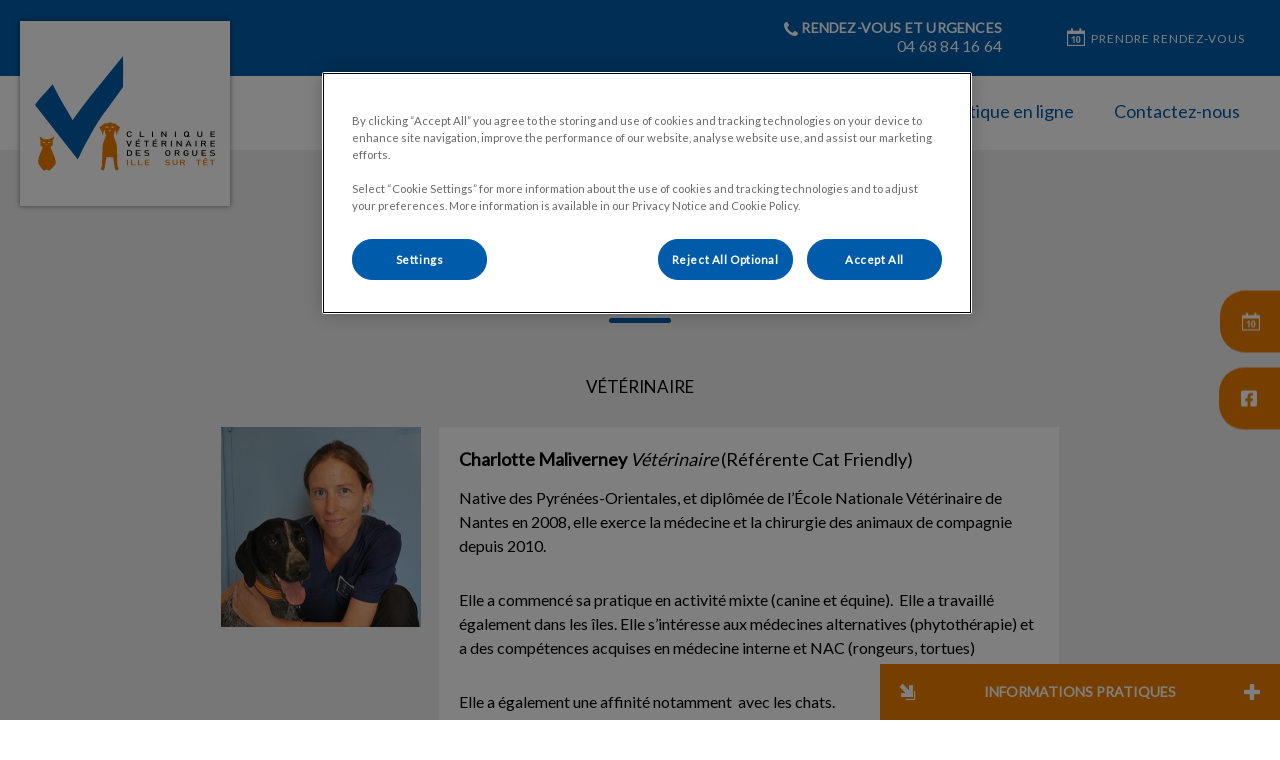

--- FILE ---
content_type: text/html; charset=utf-8
request_url: https://www.vetorgues.fr/equipe/veterinaires/charlotte-maliverney
body_size: 7953
content:
<!DOCTYPE html>
<html lang="fr-FR">
<head id="head"><!-- OneTrust Cookies Consent Notice start for vetorgues.fr -->
<script type="text/javascript" src="https://cdn.cookielaw.org/consent/7bf5d6a4-57b5-4f66-bb2b-6a8835992b92/OtAutoBlock.js"></script>
<script src="https://cdn.cookielaw.org/scripttemplates/otSDKStub.js" type="text/javascript" charset="UTF-8" data-domain-script="7bf5d6a4-57b5-4f66-bb2b-6a8835992b92"></script>
<script type="text/javascript">
function OptanonWrapper() { }
</script>
<!-- OneTrust Cookies Consent Notice end for vetorgues.fr --><title>
	L’&#233;quipe | Clinique v&#233;t&#233;rinaire &#224; Ille-sur-T&#234;t - Vet Orgues
</title><meta name="description" content="Une équipe chaleureuse et dévouée à Ille-sur-Têt. Rencontrez vos vétérinaires et assistantes de santé vétérinaire ici." /> 
<meta charset="UTF-8" /> 
<meta http-equiv="X-UA-Compatible" content="IE=edge" />
<meta name="viewport" content="width=device-width, initial-scale=1" />
<script type="text/javascript">  var appInsights=window.appInsights||function(config){    function i(config){t[config]=function(){var i=arguments;t.queue.push(function(){t[config].apply(t,i)})}}var t={config:config},u=document,e=window,o="script",s="AuthenticatedUserContext",h="start",c="stop",l="Track",a=l+"Event",v=l+"Page",y=u.createElement(o),r,f;y.src=config.url||"https://az416426.vo.msecnd.net/scripts/a/ai.0.js";u.getElementsByTagName(o)[0].parentNode.appendChild(y);try{t.cookie=u.cookie}catch(p){}for(t.queue=[],t.version="1.0",r=["Event","Exception","Metric","PageView","Trace","Dependency"];r.length;)i("track"+r.pop());return i("set"+s),i("clear"+s),i(h+a),i(c+a),i(h+v),i(c+v),i("flush"),config.disableExceptionTracking||(r="onerror",i("_"+r),f=e[r],e[r]=function(config,i,u,e,o){var s=f&&f(config,i,u,e,o);return s!==!0&&t["_"+r](config,i,u,e,o),s}),t    }({        instrumentationKey:"bd829799-c63e-41db-bb14-61f092dc9c8d"    });           window.appInsights=appInsights;    appInsights.trackPageView();</script>
<link href="https://weu-az-web-fr-uat-cdnep.azureedge.net/mediacontainer/medialibraries/vetorgues/images/logos/orgues-favicon.ico?ext=.ico" type="image/x-icon" rel="shortcut icon" />
<link href="https://weu-az-web-fr-uat-cdnep.azureedge.net/mediacontainer/medialibraries/vetorgues/images/logos/orgues-favicon.ico?ext=.ico" type="image/x-icon" rel="icon" />
<link rel="canonical" href="https://www.vetorgues.fr/equipe/veterinaires/charlotte-maliverney" />
<link rel="alternate" href="https://www.vetorgues.fr/equipe/veterinaires/charlotte-maliverney" hreflang="x-default" />

<!-- Google Tag Manager -->
<script type="text/javascript">(function(w,d,s,l,i){w[l]=w[l]||[];w[l].push({'gtm.start':
new Date().getTime(),event:'gtm.js'});var f=d.getElementsByTagName(s)[0],
j=d.createElement(s),dl=l!='dataLayer'?'&l='+l:'';j.async=true;j.src=
'https://www.googletagmanager.com/gtm.js?id='+i+dl;f.parentNode.insertBefore(j,f);
})(window,document,'script','dataLayer','GTM-KNZWWRV');</script>
<!-- End Google Tag Manager --> 
<meta property="og:site_name" content="www.vetorgues.fr" /><meta property="og:type" content="website" /><meta property="og:title" content="Charlotte Maliverney" /><meta property="og:url" content="https://www.vetorgues.fr/equipe/veterinaires/charlotte-maliverney" /><meta property="og:image" content="https://WEU-AZ-WEB-FR-CDNEP.azureedge.net/mediacontainer/medialibraries/vetorgues/images/team/charlotte.jpg?ext=.jpg" /><meta property="og:description" content="Native des Pyrénées-Orientales, et diplômée de l@École Nationale Vétérinaire de Nantes en 2008, elle exerce la médecine et la chirurgie des animaux de compagnie depuis 2010.Elle a commencé sa pratique en activité mixte (canine et équine).  Elle a travaillé également dans les îles. Elle s@intéresse aux médecines alternatives (phytothérapie) et a des compétences acquises en médecine interne et NAC (rongeurs, tortues)Elle a également une affinité notamment  avec les chats." /><meta property="og:image:alt" content="Charlotte Maliverney" /><meta name="twitter:card" content="summary_large_image" /><meta name="twitter:title" content="Charlotte Maliverney" /><meta name="twitter:description" content="Native des Pyrénées-Orientales, et diplômée de l@École Nationale Vétérinaire de Nantes en 2008, elle exerce la médecine et la chirurgie des animaux de compagnie depuis 2010.Elle a commencé sa pratique en activité mixte (canine et équine).  Elle a travaillé également dans les îles. Elle s@intéresse aux médecines alternatives (phytothérapie) et a des compétences acquises en médecine interne et NAC (rongeurs, tortues)Elle a également une affinité notamment  avec les chats." /><meta name="twitter:image" content="https://WEU-AZ-WEB-FR-CDNEP.azureedge.net/mediacontainer/medialibraries/vetorgues/images/team/charlotte.jpg?ext=.jpg" /><meta name="twitter:image:alt" content="Charlotte Maliverney" /><link href="/practice-variables.aspx" rel="stylesheet" type="text/css"></link><link href="/assets/css/independentvetcare-practices/ivc-theme-1.min.css" rel="stylesheet" type="text/css"></link></head>
<body class="LTR Chrome FRFR ContentBody" data-class="profile" data-theme="theme-1">
     <!-- Google Tag Manager (noscript) -->
<noscript><iframe src="https://www.googletagmanager.com/ns.html?id=GTM-KNZWWRV" height="0" width="0" style="display:none;visibility:hidden"></iframe></noscript>
<!-- End Google Tag Manager (noscript) -->
    <form method="post" action="/equipe/veterinaires/charlotte-maliverney" id="form">
<div class="aspNetHidden">
<input type="hidden" name="__CMSCsrfToken" id="__CMSCsrfToken" value="H7DgP+GDvE6inZ/ugGKWBDoGulgQYoglr8R0wn1gHBG5U+jaoAB6sTLBCxy1lRl5nwzArgUb44EvZ1tkg6FtR4FJl1Y=" />
<input type="hidden" name="__EVENTTARGET" id="__EVENTTARGET" value="" />
<input type="hidden" name="__EVENTARGUMENT" id="__EVENTARGUMENT" value="" />

</div>

<script type="text/javascript">
//<![CDATA[
var theForm = document.forms['form'];
if (!theForm) {
    theForm = document.form;
}
function __doPostBack(eventTarget, eventArgument) {
    if (!theForm.onsubmit || (theForm.onsubmit() != false)) {
        theForm.__EVENTTARGET.value = eventTarget;
        theForm.__EVENTARGUMENT.value = eventArgument;
        theForm.submit();
    }
}
//]]>
</script>


<script src="/WebResource.axd?d=pynGkmcFUV13He1Qd6_TZK8hU_r_sc3DOZ0V1nPCaMa1dxd0Y79A0sbxfQK-b1Um5hfS8A2&amp;t=638901572248157332" type="text/javascript"></script>

<input type="hidden" name="lng" id="lng" value="fr-FR" />
<script type="text/javascript">
	//<![CDATA[

function PM_Postback(param) { if (window.top.HideScreenLockWarningAndSync) { window.top.HideScreenLockWarningAndSync(1080); } if(window.CMSContentManager) { CMSContentManager.allowSubmit = true; }; __doPostBack('m$am',param); }
function PM_Callback(param, callback, ctx) { if (window.top.HideScreenLockWarningAndSync) { window.top.HideScreenLockWarningAndSync(1080); }if (window.CMSContentManager) { CMSContentManager.storeContentChangedStatus(); };WebForm_DoCallback('m$am',param,callback,ctx,null,true); }
//]]>
</script>
<script src="/ScriptResource.axd?d=NJmAwtEo3Ipnlaxl6CMhvjPrCgC4Q8QvD3uHTxcm6vMqI9ZuVtJpJm-Pup6cFGx_P4xzNrYG5Hrz-BgKc5G7st5I6voPq7DV87ezapgTafQsbMX2zo7QK_GDXVYjpwd3aiqA-3SCJbvXRCcV_g9gRrSsG5U1&amp;t=5c0e0825" type="text/javascript"></script>
<script src="/ScriptResource.axd?d=dwY9oWetJoJoVpgL6Zq8OJa7Ie0MuBw9U7Yhfzje1iGEYcrInGfvH4q4r4xnFMx-sWvJNzyAp62W-JUgG0XIJUNE6i1P82GFuX6Ks9HQopwT9OpWsMbX0_KFiURVgoOjA1BMsrwtx3zWDNuP9s31N6Yrflw1&amp;t=5c0e0825" type="text/javascript"></script>
<script type="text/javascript">
	//<![CDATA[

var CMS = CMS || {};
CMS.Application = {
  "language": "fr",
  "imagesUrl": "/CMSPages/GetResource.ashx?image=%5bImages.zip%5d%2f",
  "isDebuggingEnabled": false,
  "applicationUrl": "/",
  "isDialog": false,
  "isRTL": "false"
};

//]]>
</script>
<div class="aspNetHidden">

	<input type="hidden" name="__VIEWSTATEGENERATOR" id="__VIEWSTATEGENERATOR" value="A5343185" />
	<input type="hidden" name="__SCROLLPOSITIONX" id="__SCROLLPOSITIONX" value="0" />
	<input type="hidden" name="__SCROLLPOSITIONY" id="__SCROLLPOSITIONY" value="0" />
</div>
    <script type="text/javascript">
//<![CDATA[
Sys.WebForms.PageRequestManager._initialize('manScript', 'form', ['tctxM',''], [], [], 90, '');
//]]>
</script>

    <div id="ctxM">

</div>
    

<div class="page-content-container js-page-content-container">
    


<header>
    <div id="mobileStickyNav" class="top-header-wrapper">
	
        <div class="top-achor-header-container">
            <div class="top-anchor-header js-top-anchor-header">
                
                



            </div>
        </div>

        <div class="top-header">
            <button id="btnOpen" class="mega-nav-mobile-button js-mega-nav-mobile-button" type="button" aria-label="Open menu">
                    <span class="mega-nav-mobile-button-text">Menu</span>
                </button>

            <a id="logoContainer" class="logo-container logo-container-header js-logo-container border-logo" href="/">
                <div class="logo-wrapper">
                    <img id="headerLogo" class="logo" loading="lazy" src="https://weu-az-web-fr-uat-cdnep.azureedge.net/mediacontainer/medialibraries/vetorgues/images/logos/orgues-logo_mobile.svg?ext=.svg" alt="Logo de Vet Orgues" />
                </div>
                <span id="logoAria" class="sr-only">Page d&#39;accueil de Vet Orgues</span></a>

            <div class="top-header-content-right js-top-header-content-right">
                <div class="header-contact-details-list-wrapper">
                    

                    <ul id="practiceCallUsList" class="header-contact-details-list">
                        <li id="headerContactDetailsContactNumber" class="header-contact-details-list-item">
                            <span id="headerContactNumber" class="header-contact-details-list-item-link number"><span class="header-contact-details-list-item-link contact-number title"><span class="header-contact-details-list-item-link-icon"><?xml version="1.0" encoding="utf-8"?>
<!-- Generator: Adobe Illustrator 21.0.2, SVG Export Plug-In . SVG Version: 6.00 Build 0)  -->
<svg version="1.1" id="Layer_1" xmlns="http://www.w3.org/2000/svg" xmlns:xlink="http://www.w3.org/1999/xlink" x="0px" y="0px" viewbox="0 0 32 32" style="enable-background:new 0 0 32 32;" xml:space="preserve">
<path d="M32,25.3c0,0.8-0.4,2.4-0.7,3.2c-0.5,1.1-1.7,1.8-2.8,2.4c-1.3,0.7-2.7,1.2-4.2,1.2c-2.1,0-4-0.9-6-1.6
	c-1.4-0.5-2.7-1.1-4-1.9c-3.9-2.4-8.5-7-10.9-10.9c-0.8-1.2-1.4-2.6-1.9-4C0.9,11.7,0,9.8,0,7.7c0-1.5,0.4-2.9,1.2-4.2
	c0.6-1,1.3-2.3,2.4-2.8C4.3,0.4,5.9,0,6.7,0C6.9,0,7,0,7.2,0.1c0.5,0.2,1,1.3,1.2,1.7c0.7,1.3,1.4,2.6,2.2,3.9c0.4,0.6,1,1.3,1,2
	c0,1.4-4.1,3.4-4.1,4.6c0,0.6,0.6,1.4,0.9,2c2.3,4.1,5.2,7,9.3,9.3c0.5,0.3,1.3,0.9,2,0.9c1.2,0,3.2-4.1,4.6-4.1c0.7,0,1.4,0.7,2,1
	c1.3,0.8,2.6,1.5,3.9,2.2c0.5,0.2,1.6,0.7,1.7,1.2C32,25,32,25.1,32,25.3L32,25.3z"></path>
</svg>
</span>Rendez-vous et Urgences</span>04 68 84 16 64</span>
                        </li>
                        
                        
                    </ul>
                </div>

                

                <ul id="headerListAppointmentItem" class="header-content-list">
                    <li class="header-content-list-item">
                        <a id="headerAppointmentLink" class="header-content-list-item-link appointment-link" href="/prendre-rendez-vous-en-ligne" target="_self">Prendre rendez-vous</a>
                    </li>
                </ul>
            </div>

            

            <div class="mobile-navigation-icons-right-wrapper">
		
                <button id="contactUsButton" class="mobile-navigation-icon mobile-navigation-icon-right mobile-contact-menu-button-open js-mobile-contact-menu-button-open" aria-label="Open contact us menu">
                    <span id="contactUsText" class="mobile-contact-menu-button-open-text sr-only">Open contact us menu</span>
                </button>
                
            
	</div>
        </div>
    
</div>
</header>

    
    

<div class="nav-header-wrapper no-image">
    <nav class="nav-header desktop">
        
        
	<ul id="HeaderNavigationDesktop" class="CMSListMenuUL">
		<li class="CMSListMenuLI">
			<a class="CMSListMenuLink" href="/">Accueil</a>
		</li>
		<li class="CMSListMenuLI">
			<a class="CMSListMenuLink" href="/equipe">L&#39;&#233;quipe</a>
		</li>
		<li class="CMSListMenuLI">
			<a class="CMSListMenuLink" href="/services">Services</a>
			<ul class="CMSListMenuUL">
				<li class="CMSListMenuLI">
					<a class="CMSListMenuLink" href="https://vetorgues.fr/services?dynamic-accordion-item=consultations">Consultations</a>
				</li>
				<li class="CMSListMenuLI">
					<a class="CMSListMenuLink" href="/services?dynamic-accordion-item=chirurgie">Chirurgies</a>
					<ul class="CMSListMenuUL">
						<li class="CMSListMenuLI">
							<a class="CMSListMenuLink" href="/services?dynamic-accordion-item=chirurgie">Chirurgie</a>
						</li>
						<li class="CMSListMenuLI">
							<a class="CMSListMenuLink" href="/services?dynamic-accordion-item=soins-dentaires">Dentisterie</a>
						</li>

					</ul>
				</li>
				<li class="CMSListMenuLI">
					<a class="CMSListMenuLink" href="https://www.vetorgues.fr/services?dynamic-accordion-item=hospitalisation">Hospitalisation</a>
				</li>
				<li class="CMSListMenuLI">
					<a class="CMSListMenuLink" href="https://www.vetorgues.fr/services?dynamic-accordion-item=imagerie-m-dicale">Imagerie M&#233;dicale</a>
				</li>
				<li class="CMSListMenuLI">
					<a class="CMSListMenuLink" href="https://www.vetorgues.fr/services?dynamic-accordion-item=analyses-m-dicales">Analyses m&#233;dicales</a>
				</li>
				<li class="CMSListMenuLI">
					<a class="CMSListMenuLink" href="/services?dynamic-accordion-item=physiologie">Physiologie</a>
				</li>
				<li class="CMSListMenuLI">
					<a class="CMSListMenuLink" href="https://www.vetorgues.fr/services?dynamic-accordion-item=services-annexes">Services Annexes</a>
				</li>

			</ul>
		</li>
		<li class="CMSListMenuLI" style="color: #f70000;font-weight:700;">
			<a class="CMSListMenuLink" href="/urgences" style="color: #f70000;font-weight:700;">Urgences</a>
		</li>
		<li class="CMSListMenuLI">
			<a class="CMSListMenuLink" href="/prendre-rendez-vous-en-ligne">Prendre RDV</a>
		</li>
		<li class="CMSListMenuLI">
			<a class="CMSListMenuLink" href="/boutique">Boutique en ligne</a>
		</li>
		<li class="CMSListMenuLI">
			<a class="CMSListMenuLink" href="/contactez-nous">Contactez-nous</a>
		</li>

	</ul>


        
    </nav>

    <form></form>
    
</div>
    <div id="stickySidebar" class="sticky-sidebar js-sticky-sidebar" role="complementary" aria-label="IvcPractices.StickySidebar.Aria.Label">
	
    <a id="stickyAppointmentLink" class="sidebar-sticky-link sidebar-appointment-link" href="/prendre-rendez-vous-en-ligne" target="_self">
        <span class="sticky-icon appointment-icon"></span>
        <span id="stickyAppointmentLinkText" class="sticky-label">Prendre rendez-vous</span></a>

    <a id="stickyFacebookLink" class="sidebar-sticky-link sidebar-social-link sb-facebook" rel="noopener noreferrer" aria-label="Facebook" href="https://www.facebook.com/cliniqueveterinaireillesurtet" target="_blank">
        <span class="sticky-icon"></span>
    </a>

    

    

    

    

    

    

    

</div>

    <main>
        



<section class="content-page no-header-image mt-profile dark-background">
  <div class="section-inner">
    <h1 class="section-title">
      Charlotte Maliverney
    </h1>
    <h2 class="sub-title">
      Vétérinaire
    </h2>
    <div class="mt-profile-info">
      <div class="mt-profile-photo">
        <img id="imgPhoto" loading="lazy" src="https://WEU-AZ-WEB-FR-CDNEP.azureedge.net/mediacontainer/medialibraries/vetorgues/images/team/charlotte.jpg?ext=.jpg" alt="Charlotte Maliverney - (Référente Cat Friendly)" />
      </div>
      <div class="mt-profile-copy section-copy">
        <div class="mt-profile-title">
          <strong>Charlotte Maliverney</strong> <em>Vétérinaire</em> (Référente Cat Friendly)
        </div>
          
        <p>Native des Pyrénées-Orientales, et diplômée de l&rsquo;École Nationale Vétérinaire de Nantes en 2008, elle exerce la médecine et la chirurgie des animaux de compagnie depuis 2010.</p>

<p>Elle a commencé sa pratique en activité mixte (canine et équine). &nbsp;Elle a travaillé également dans les îles. Elle s&rsquo;intéresse aux médecines alternatives (phytothérapie) et a des compétences acquises en médecine interne et NAC (rongeurs, tortues)</p>

<p>Elle a également une affinité notamment &nbsp;avec les chats.</p>

      </div>
    </div>
  </div>
</section>

<div id="ReturnCTAWrapper" class="return-cta-wrapper">
    <a href="../../equipe" id="ReturnCTA" class="return-cta main-cta large">Retour</a>
</div>


    </main>
    <div id="pnlAccreditations" class="accreditations-container" role="complementary" aria-label="IvcPractices.Accreditations.Aria.Label">
	
  <div class="accreditations-wrapper">
    <div class="accreditation-item"><a href="https://catfriendlyclinic.org/" target="_blank" rel="noopener noreferrer"><img loading="lazy" src="https://weu-az-web-fr-uat-cdnep.azureedge.net/mediacontainer/medialibraries/centralindependentvetcare/images-national/international-cat-care-logo-2025.webp?ext=.webp" alt="Cat Friendly Clinic" class="accreditation-logo" /></a></div>
  </div>

</div>
    

<footer>
    <div class="footer-wrapper">
        <div class="link-container">
          <div class="column-1-container">
              <h3 class="footer-column-1-links-heading">Explorer</h3>
              <div class="footer-column-1-links-container">
                  <a class="footer-text-link" href="/">Accueil</a><a class="footer-text-link" href="/equipe">L'équipe</a><a class="footer-text-link" href="/services">Services</a><a class="footer-text-link" href="/urgences">Urgences</a><a class="footer-text-link" href="/prendre-rendez-vous-en-ligne">Prendre RDV</a><a class="footer-text-link" href="/boutique">Boutique en ligne</a><a class="footer-text-link" href="/contactez-nous">Contactez-nous</a>
              </div>
          </div>

          <div class="column-2-container">
              <h3 class="footer-column-2-links-heading">Respect de votre vie privée</h3>
              <div class="footer-column-2-links-container">
                  <a class="footer-text-link" href="/conditions-generales-de-fonctionnement">Conditions générales de fonctionnement</a><a class="footer-text-link" href="/politique-de-cookies">Politique de cookies</a><a class="footer-text-link" href="/politique-de-confidentialite">Politique de Confidentialité</a><a class="footer-text-link" href="/mentions-legales">Mentions légales</a><a class="footer-text-link" href="/rgpd">RGPD (Règlement général sur la protection des données)</a>
              </div>
          </div>

          <div class="column-3-container">
              <h3 id="FooterColumn3Heading" class="footer-column-3-links-heading">Clinique V&#233;t&#233;rinaire des Orgues</h3>
              <div id="FooterSocialMediaLinksContainer" class="footer-social-media-links-container">
    <a href="https://www.facebook.com/cliniqueveterinaireillesurtet" id="FooterFacebookLink" class="footer-social-media-link facebook" target="_blank" rel="noopener noreferrer" aria-label="Facebook"></a>
    
    
    
    
    
    
    
</div>

              
          </div>
        </div>

        <hr />
        <div class="footer-registration-details-container">
            <p id="CompanyRegistrationCopyright" class="footer-registration-detail">Copyright &copy 2026 LES CERISIERS</p>
            <div class="footer-registration-detail-wrapper">
                <p id="CompanyRegistrationName" class="footer-registration-detail"><span class="footer-registration-detail-label">Nom commercial : </span>Clinique Vétérinaire des Orgues (N SIRET 45182986500109)</p>
                <p id="CompanyRegistrationNumber" class="footer-registration-detail"><span class="footer-registration-detail-label">N° d’immatriculation RCS: </span>451 829 865</p>
                <p id="CompanyRegistrationAddress" class="footer-registration-detail"><span class="footer-registration-detail-label">Adresse : </span>5/7 rue Louison Bobet 66130 Ille-sur-Têt</p>
            </div>
        </div>

        <p id="CompanyRegistrationFCA" class="footer-FCA-details"></p>
    </div>
</footer>

<div id="PracticeInformation" class="js-practice-information practice-information single-surgery">
    <span class="practice-info-shrink"></span>
    <p class="practice-info-title">
        Informations pratiques
    </p>
    <span class="practice-info-expand"></span>
    <div class="practice-info-surgeries-wrapper">
        
                <div class="practice-info-surgery">
                    <p class="practice-info-surgery-title practice-1">
                        Clinique Vétérinaire des Orgues 
                    </p>
                    <ul class="practice-info-icon-list">
                        <li>
                            <a class="practice-info-contact-icon pract-info-icon" href="/contact-us#Orgues">
                                Contact
                            </a>
                        </li>
                        <li>
                            <p class="practice-info-opening-time-icon pract-info-icon">Heures d'ouverture</p>
                        </li>
                        <li>
                            <p class="practice-info-find-us-icon pract-info-icon">Localisation</p>
                        </li>
                        <li>
                            <p class="practice-info-emergency-icon pract-info-icon">Urgence</p>
                        </li>
                        <li>
                            <a class="practice-info-facebook-icon pract-info-icon" href="https://www.facebook.com/cliniqueveterinaireillesurtet" target="_blank" rel="noopener noreferrer">
                                Facebook
                            </a>
                        </li>
                        
                        
                        
                                                
                    </ul>

                    <div class="practice-info-opening-time-content pract-info-openable">
                        <span class="go-back-link-pi">Retour</span>
                        <ul class="opening-hours-ul">
                            <li>
                                <div class="practice-info-opening-day">Lun</div>
                                <div class="practice-info-opening-time">08h00 - 12h00
14h00 - 19h00</div>
                            </li>
                            <li>
                                <div class="practice-info-opening-day">Mar</div>
                                <div class="practice-info-opening-time">08h00 - 12h00
14h00 - 19h00</div>
                            </li>
                            <li>
                                <div class="practice-info-opening-day">Merc</div>
                                <div class="practice-info-opening-time">08h00 - 12h00
14h00 - 19h00</div>
                            </li>
                            <li>
                                <div class="practice-info-opening-day">Jeu</div>
                                <div class="practice-info-opening-time">08h00 - 12h00
14h00 - 19h00</div>
                            </li>
                            <li>
                                <div class="practice-info-opening-day">Vend</div>
                                <div class="practice-info-opening-time">08h00 - 12h00
14h00 - 19h00</div>
                            </li>
                            <li>
                                <div class="practice-info-opening-day">Sam</div>
                                <div class="practice-info-opening-time">08h00 - 12h00</div>
                            </li>
                            <li>
                                <div class="practice-info-opening-day">Dim</div>
                                <div class="practice-info-opening-time">Fermé</div>
                            </li>
                        </ul>

                        <div class="emergency-details-oh">
                            <p class="emergency-title-oh">En cas d'urgence</p>
                            <p>Veuillez appeler :</p>
                            <a href="tel:+33 4 68 84 16 64">+33 4 68 84 16 64</a>
                        </div>
                    </div>

                    <div class="practice-info-find-us-content pract-info-openable">
                        <span class="go-back-link-pi">Retour</span>
                        <p>Adresse de la clinique</p>
                        <div class="find-us-address">5 Rue Louison Bobet
66130 Ille-sur-Têt
France</div>
                        <a class="main-cta map-link-pi" href="https://goo.gl/maps/pmtaqUEMVif3qNX59" target="_blank" rel="noopener noreferrer">
                            <em>retrouvez-nous</em> sur Google Maps
                        </a>
                    </div>

                    <div class="practice-info-emergency-content pract-info-openable">
                        <span class="go-back-link-pi">Retour</span>
                        <p>Veuillez appeler ce numéro en cas d'urgence :</p>
                        <a class="emergency-number-pi" href="tel:+33 4 68 84 16 64">+33 4 68 84 16 64</a>
                    </div>

                </div>
            
    </div>
</div>

</div>



<nav class="nav-header mobile js-nav-header-mobile">
    <div class="nav-mobile-controls">
        <div class="nav-mobile-back-button js-nav-mobile-back-button hidden">
            <button id="btnBack" class="nav-mobile-back js-nav-mobile-back" aria-label="Go back to level one">
                Retour
            </button>
        </div>
        <button id="btnClose" class="close-mega-nav-mobile js-close-mega-nav-mobile" aria-label="Close mobile menu"></button>
    </div>

    <div class="js-nav-mobile-menu">
        <div class="nav-mobile-title-container js-nav-mobile-title-container">
            <p id="NavMobileTitle" class="nav-mobile-title">Menu</p>
        </div>

        




        
	<ul id="HeaderNavigationMobile" class="CMSListMenuUL">
		<li class="CMSListMenuLI">
			<a class="CMSListMenuLink" href="/">Accueil</a>
		</li>
		<li class="CMSListMenuLI">
			<a class="CMSListMenuLink" href="/equipe">L&#39;&#233;quipe</a>
		</li>
		<li class="CMSListMenuLI">
			<a class="CMSListMenuLink" href="/services">Services</a>
			<ul class="CMSListMenuUL">
				<li class="CMSListMenuLI">
					<a class="CMSListMenuLink" href="https://vetorgues.fr/services?dynamic-accordion-item=consultations">Consultations</a>
				</li>
				<li class="CMSListMenuLI">
					<a class="CMSListMenuLink" href="/services?dynamic-accordion-item=chirurgie">Chirurgies</a>
					<ul class="CMSListMenuUL">
						<li class="CMSListMenuLI">
							<a class="CMSListMenuLink" href="/services?dynamic-accordion-item=chirurgie">Chirurgie</a>
						</li>
						<li class="CMSListMenuLI">
							<a class="CMSListMenuLink" href="/services?dynamic-accordion-item=soins-dentaires">Dentisterie</a>
						</li>

					</ul>
				</li>
				<li class="CMSListMenuLI">
					<a class="CMSListMenuLink" href="https://www.vetorgues.fr/services?dynamic-accordion-item=hospitalisation">Hospitalisation</a>
				</li>
				<li class="CMSListMenuLI">
					<a class="CMSListMenuLink" href="https://www.vetorgues.fr/services?dynamic-accordion-item=imagerie-m-dicale">Imagerie M&#233;dicale</a>
				</li>
				<li class="CMSListMenuLI">
					<a class="CMSListMenuLink" href="https://www.vetorgues.fr/services?dynamic-accordion-item=analyses-m-dicales">Analyses m&#233;dicales</a>
				</li>
				<li class="CMSListMenuLI">
					<a class="CMSListMenuLink" href="/services?dynamic-accordion-item=physiologie">Physiologie</a>
				</li>
				<li class="CMSListMenuLI">
					<a class="CMSListMenuLink" href="https://www.vetorgues.fr/services?dynamic-accordion-item=services-annexes">Services Annexes</a>
				</li>

			</ul>
		</li>
		<li class="CMSListMenuLI" style="color: #f70000;font-weight:700;">
			<a class="CMSListMenuLink" href="/urgences" style="color: #f70000;font-weight:700;">Urgences</a>
		</li>
		<li class="CMSListMenuLI">
			<a class="CMSListMenuLink" href="/prendre-rendez-vous-en-ligne">Prendre RDV</a>
		</li>
		<li class="CMSListMenuLI">
			<a class="CMSListMenuLink" href="/boutique">Boutique en ligne</a>
		</li>
		<li class="CMSListMenuLI">
			<a class="CMSListMenuLink" href="/contactez-nous">Contactez-nous</a>
		</li>

	</ul>


    </div>

    

    

    <ul id="MobileListAppointment" class="nav-contact-mobile-content-link-list">
    <li class="nav-contact-mobile-content-link-list-item" id="MobileListUserItem">
        <div id="pnlAccountManagementNavigationContainer">
	
    <div id="account-managment-navigation-33e32927-8bfa-4755-8051-147160ba48fc" class="account-management-navigation-container"></div>

</div>

<script type="text/javascript">
      (function () {
        const componentData = {
          allowDigitalAccounts: false,
          signInPageURL: 'https://app.myfamilyvets.com/login',
          siteId: '',
          signInPageTarget:  '',
          accountOverviewPageURL: '/account-overview',
          navigationSignInLabel: 'Sign in',
          navigationAccountOverviewLabel: 'Account Overview',
          signOutLabel: 'Sign out',
          signOutAriaLabel: 'Sign out',
          navigationAccountDetailsLabel: 'My Account',
          navigationAccountDetailsAriaLabel: 'My Account',
          linkClass: 'nav-contact-mobile-content-link user-link',
      }
      window.AppData = window.AppData || [],
      window.AppData.push({appName: 'AccountManagementNavigationContainer', root: 'account-managment-navigation-33e32927-8bfa-4755-8051-147160ba48fc', data: componentData})
      }())</script>
    </li>
    <li class="nav-contact-mobile-content-link-list-item" id="MobileListAppointmentItem">
        <a id="p_lt_MasterPage_MobileNavigation_AdditionalLink_MobileAppointmentLink" class="nav-contact-mobile-content-link nav-contact-mobile-content-link-appointment" href="/prendre-rendez-vous-en-ligne" target="_self">Prendre rendez-vous</a>
    </li>
</ul>


    

    

</nav>
<aside id="MobileContactSide" class="mobile-contact-side">
    <div class="mobile-contact-side-controls">
        <button id="MobileSideButtonClose" class="mobile-contact-menu-button-close js-mobile-contact-menu-button-close" aria-label="Close contact us menu"></button>
    </div>

    

<div class="mobile-contact-title-container">
    <h2 id="ContactSideMenuTitle" class="mobile-contact-side-menu-title">Contactez-nous</h2>
</div>

<ul class="mobile-contact-side-list">
    

    

    <li id="MobileContactSideContactNumberItem" class="mobile-contact-side-list-item">
        <a href="tel:04 68 84 16 64" id="MobileContactSideContactNumber" class="mobile-contact-side-list-item-link contact-number"><span class="mobile-contact-side-list-item-link-icon"><?xml version="1.0" encoding="utf-8"?>
<!-- Generator: Adobe Illustrator 21.0.2, SVG Export Plug-In . SVG Version: 6.00 Build 0)  -->
<svg version="1.1" id="Layer_1" xmlns="http://www.w3.org/2000/svg" xmlns:xlink="http://www.w3.org/1999/xlink" x="0px" y="0px" viewbox="0 0 32 32" style="enable-background:new 0 0 32 32;" xml:space="preserve">
<path d="M32,25.3c0,0.8-0.4,2.4-0.7,3.2c-0.5,1.1-1.7,1.8-2.8,2.4c-1.3,0.7-2.7,1.2-4.2,1.2c-2.1,0-4-0.9-6-1.6
	c-1.4-0.5-2.7-1.1-4-1.9c-3.9-2.4-8.5-7-10.9-10.9c-0.8-1.2-1.4-2.6-1.9-4C0.9,11.7,0,9.8,0,7.7c0-1.5,0.4-2.9,1.2-4.2
	c0.6-1,1.3-2.3,2.4-2.8C4.3,0.4,5.9,0,6.7,0C6.9,0,7,0,7.2,0.1c0.5,0.2,1,1.3,1.2,1.7c0.7,1.3,1.4,2.6,2.2,3.9c0.4,0.6,1,1.3,1,2
	c0,1.4-4.1,3.4-4.1,4.6c0,0.6,0.6,1.4,0.9,2c2.3,4.1,5.2,7,9.3,9.3c0.5,0.3,1.3,0.9,2,0.9c1.2,0,3.2-4.1,4.6-4.1c0.7,0,1.4,0.7,2,1
	c1.3,0.8,2.6,1.5,3.9,2.2c0.5,0.2,1.6,0.7,1.7,1.2C32,25,32,25.1,32,25.3L32,25.3z"></path>
</svg>
</span>Rendez-vous et Urgences</a>
    </li>

    

    
</ul>

    <ul id="MobileListAppointment" class="nav-contact-mobile-content-link-list">
    <li class="nav-contact-mobile-content-link-list-item" id="MobileListUserItem">
        <div id="pnlAccountManagementNavigationContainer">
	
    <div id="account-managment-navigation-88744705-5f2a-459d-8100-2c48ba50a6e3" class="account-management-navigation-container"></div>

</div>

<script type="text/javascript">
      (function () {
        const componentData = {
          allowDigitalAccounts: false,
          signInPageURL: 'https://app.myfamilyvets.com/login',
          siteId: '',
          signInPageTarget:  '',
          accountOverviewPageURL: '/account-overview',
          navigationSignInLabel: 'Sign in',
          navigationAccountOverviewLabel: 'Account Overview',
          signOutLabel: 'Sign out',
          signOutAriaLabel: 'Sign out',
          navigationAccountDetailsLabel: 'My Account',
          navigationAccountDetailsAriaLabel: 'My Account',
          linkClass: 'nav-contact-mobile-content-link user-link',
      }
      window.AppData = window.AppData || [],
      window.AppData.push({appName: 'AccountManagementNavigationContainer', root: 'account-managment-navigation-88744705-5f2a-459d-8100-2c48ba50a6e3', data: componentData})
      }())</script>
    </li>
    <li class="nav-contact-mobile-content-link-list-item" id="MobileListAppointmentItem">
        <a id="p_lt_MasterPage_MobileContactSide_AdditionalLink_MobileAppointmentLink" class="nav-contact-mobile-content-link nav-contact-mobile-content-link-appointment" href="/prendre-rendez-vous-en-ligne" target="_self">Prendre rendez-vous</a>
    </li>
</ul>

</aside>



<script type="text/javascript" src="/assets/js/independentvetcare-practices/independentvetcare-practices.min.js"></script>
<script type="text/javascript" src="/assets/js/independentvetcare-practices/ivc-noticeMessage.min.js"></script>


<script type="text/javascript" src="/assets/js/independentvetcare-practices/ivc-oneTrust-overwrite.min.js"></script>
                                              <script type="text/javascript">window.captureOneTrustClick('WSos8FqcR5sDTwGc0l0l*');</script>
            

<link rel="stylesheet" type="text/css" href="/assets/css/independentvetcare-practices/ivc-oneTrust-overwrite.min.css" />

<script type="text/javascript">
    new IndependentVetcarePractices();
    new IndependentVetcarePracticesNoticeMessage();
</script>

    
    

<script type="text/javascript">
//<![CDATA[

var callBackFrameUrl='/WebResource.axd?d=beToSAE3vdsL1QUQUxjWdaKjeJziRHeAuN4BGv-FeNxBpKj-_dQd8loZ5_luk0GMYNPjBQ2&t=638901572248157332';
WebForm_InitCallback();
theForm.oldSubmit = theForm.submit;
theForm.submit = WebForm_SaveScrollPositionSubmit;

theForm.oldOnSubmit = theForm.onsubmit;
theForm.onsubmit = WebForm_SaveScrollPositionOnSubmit;
//]]>
</script>
  <input type="hidden" name="__VIEWSTATE" id="__VIEWSTATE" value="wQUwj5k9GVRtYDt4/oTw0dGkXrIikw/9flbTmKRs738jz5GGY2mEDPmP4KZJwBhs1EcJybVTHIA/0NFCF5HOz6tOJ7xJVjBVD250yCDcmDNQ3rDiXnwBPGxaTqYOAX6pCrsk9wucyWsPckJdsQxJmC9wALYQeoJoHmhLdn0QCJ4/6k1kDXmNqtdgKoPikgZbG8jXrUQSJw4gDZzwj51wNjmqRSsI1aKnl3P1M1EMSF2QmmYYsNsKV1htQ0Saov4CcgRCR9QgLqGEPBdkb7oL0dbHCgyo8bYNz0XZ/c+M9Jt/ybXepffe2jW2KotE9wUwTI72S40Y058Xya/fB236pH8o0hw=" />
  <script type="text/javascript">
      //<![CDATA[
      if (window.WebForm_InitCallback) {
        __theFormPostData = '';
        __theFormPostCollection = new Array();
        window.WebForm_InitCallback();
      }
      //]]>
    </script>
  </form>
<script type="text/javascript" src="/_Incapsula_Resource?SWJIYLWA=719d34d31c8e3a6e6fffd425f7e032f3&ns=1&cb=169215886" async></script></body>
</html>


--- FILE ---
content_type: text/css; charset=utf-8
request_url: https://www.vetorgues.fr/practice-variables.aspx
body_size: -342
content:

            @import url(https://fonts.googleapis.com/css?family=Lato:400&display=swap);

            :root {
                --primaryColour: 0,92,170;
                --primaryDarkColour: ;
                --primaryTextColour: 255,255,255;
                --secondaryColour: 238,127,1;
                --secondaryTextColour: 255,255,255;
                --tertiaryColour: 238,127,1;
                --tertiaryTextColour: 255,255,255;

                --headerFontFamily: Lato, sans-serif;
                --bodyFontFamily: Lato;

                --globalButtonColour: 238,127,1;
                --globalButtonTextColour: 255,255,255;
                --globalLinkHeadingColour: 0,92,170;
                --globalLinkHeadingTextColour: 255,255,255;
                --heroBannerCTAButtonsColour: 238,127,1;
                --heroBannerCTAButtonsTextColour: 255,255,255;

                --ctaButtonCorners: 25px;
                --stickyButtonCorners: 25px 0 0 25px;
                --headerMobileMenuButtonCorners: 20px;
                --petPlanListSelectItemCorners: 5px;
                --tileCorners: 10px;
                --smallInputCorners: 5px;
                --promoTileContentCorners: 0 0 10px 10px;
                --promoTileImageCorners: 10px 10px 0 0;
                --promoSingleTileContentCorners: 0 10px 10px 0;
                --promoSingleTileImageCorners: 10px 0 0 10px;

                --desktopLogoURL: url('https://weu-az-web-fr-uat-cdnep.azureedge.net/mediacontainer/medialibraries/vetorgues/images/logos/orgues_desktop.svg?ext=.svg');
                --mobileLogoURL: url('https://weu-az-web-fr-uat-cdnep.azureedge.net/mediacontainer/medialibraries/vetorgues/images/logos/orgues-logo_mobile.svg?ext=.svg');
            }
        

--- FILE ---
content_type: image/svg+xml
request_url: https://weu-az-web-fr-uat-cdnep.azureedge.net/mediacontainer/medialibraries/vetorgues/images/logos/orgues-logo_mobile.svg?ext=.svg
body_size: 17841
content:
<?xml version="1.0" encoding="utf-8"?>
<!-- Generator: Adobe Illustrator 25.4.1, SVG Export Plug-In . SVG Version: 6.00 Build 0)  -->
<svg version="1.1" id="Layer_2" xmlns="http://www.w3.org/2000/svg" xmlns:xlink="http://www.w3.org/1999/xlink" x="0px" y="0px"
	 viewBox="0 0 302.091 302.911" style="enable-background:new 0 0 302.091 302.911;" xml:space="preserve">
<style type="text/css">
	.st0{fill:#0064B1;}
	.st1{fill:#FFFFFF;stroke:#FAB316;stroke-miterlimit:10;}
	.st2{fill:#F07D00;}
	.st3{fill:#005CAA;}
</style>
<path class="st0" d="M242.895,1.956h-183.8c-31.8,0-57.6,25.8-57.6,57.6v183.9c0,10.9,3.1,21,8.3,29.7c0.8,1.3,1.6,2.6,2.5,3.8
	c10.4,14.5,27.5,24,46.8,24h183.9c31.8,0,57.6-25.8,57.6-57.6v-183.8C300.496,27.756,274.696,1.956,242.895,1.956z"/>
<path class="st1" d="M241.146,5.456h-180.2c-31.1,0-56.4,25.2-56.4,56.2v179.6c0,10.6,3,20.5,8.1,29c0.8,1.3,1.6,2.5,2.4,3.7
	c10.3,14.2,27,23.5,45.9,23.5h180.2c31.2,0,56.4-25.2,56.4-56.2v-179.6C297.546,30.656,272.246,5.456,241.146,5.456z"/>
<g id="chat_00000114074780132892206030000016102428506023513786_">
	<path class="st2" d="M109.655,174.376l-6.009-14.449l3.772-2.762l-0.018-7.158l3.363-7.741l-9.001,4.615h-9.225l-6.792-4.615
		l1.663,7.77l-0.617,7.116l4.204,2.949l-6.291,16.064c-2.68,9.225-0.264,13.023-0.264,13.023c1.637,2.438,6.826,8.463,6.826,8.463
		l1.371,1.903l4.979-1.982l4.826,1.845l1.294-1.887c6.017-5.168,8.192-8.89,8.192-8.89
		C114.136,184.718,109.655,174.376,109.655,174.376z M95.138,153.486l-5.198-0.775l3.202-1.423l2.138,2.006L95.138,153.486z
		 M97.773,156.82h-0.98l-1.012-1.241h3.078L97.773,156.82z M99.584,153.52l-0.127-0.198l2.132-2l3.215,1.415L99.584,153.52z"/>
</g>
<g id="chien_00000143592485416829855700000001523032496046478763_">
	<path class="st2" d="M215.492,190.105l-0.158-3.163l-0.588-25.845l-0.917-7.008l-3.69-9.786l-1.025-3.368l2.425-10.437
		l3.205,10.738l0.654-5.872l4.602-8.073l-9.346-7.037l-1.413,0.651c-1.094-0.556-4.183-1.869-6.217-1.869
		c-2.124,0-6.963,1.869-6.963,1.869l-1.421-0.638l-9.346,7.037l4.61,8.06l0.646,5.888l3.192-10.748l2.319,9.694l-0.922,4.164
		l-3.69,9.773l-0.912,6.963c0.132,2.372-0.93,29.783-0.93,29.783c0.092,1.542-2.014,5.169-2.014,5.169l2.304,2.57l2.794-0.029
		l1.318-2.82l3.052-18.558h11.17l3.057,18.587l1.11,2.789h3.084l2.222-2.533C215.178,190.411,215.492,190.105,215.492,190.105z
		 M196.832,128.107l-1.091-1.829l3.653-0.733l1.647,1.647L196.832,128.107z M204.457,133.173l-0.838,0.633h-1.415l-0.828-0.633
		l-0.264-1.091h3.677L204.457,133.173z M204.625,127.127l1.647-1.642l3.642,0.733l-1.091,1.832L204.625,127.127z"/>
</g>
<g id="validation_00000079473424881661736050000010380206359810343338_">
	<path class="st3" d="M77.977,89.869c0,0,8.484-12.453,15.996-19.174c0,0,12.651-14.496,13.442-15.419
		c0,0,15.637,30.046,20.031,37.076c4.394,7.029,13.363,23.104,13.363,23.104s15.047-22.556,35.845-47.879l47.969-59.039
		c0,0,1.081,21.196,0.224,51.506l-30.687,42.434c0,0-14.001,15.527-44.751,78.189L77.977,89.869z"/>
</g>
<g id="texte">
	<path d="M78.654,236.38c-0.589-0.259-1.091-0.682-1.447-1.218c-0.348-0.544-0.527-1.178-0.514-1.824v-2.551
		c-0.013-0.645,0.166-1.278,0.514-1.821c0.357-0.536,0.859-0.959,1.447-1.22c0.682-0.299,1.422-0.446,2.167-0.43
		c0.64-0.01,1.276,0.103,1.874,0.332c0.544,0.211,1.034,0.543,1.431,0.97c0.383,0.409,0.655,0.909,0.791,1.452h-1.716
		c-0.108-0.303-0.289-0.574-0.527-0.791c-0.247-0.23-0.537-0.409-0.854-0.527c-0.322-0.123-0.664-0.186-1.009-0.185
		c-0.439-0.014-0.875,0.076-1.273,0.264c-0.351,0.171-0.645,0.439-0.849,0.772c-0.206,0.349-0.31,0.749-0.3,1.154v2.551
		c-0.013,0.419,0.095,0.832,0.311,1.191c0.202,0.334,0.497,0.603,0.849,0.772c0.398,0.186,0.834,0.276,1.273,0.264
		c0.346,0.001,0.689-0.057,1.015-0.171c0.315-0.111,0.604-0.286,0.849-0.514c0.243-0.218,0.425-0.496,0.527-0.807h1.695
		c-0.135,0.544-0.408,1.045-0.791,1.455c-0.4,0.426-0.891,0.757-1.436,0.967c-0.594,0.233-1.228,0.35-1.866,0.343
		C80.071,236.823,79.335,236.676,78.654,236.38z"/>
	<path d="M98.079,227.408h1.663v9.304h-1.663V227.408z M98.902,235.47h6.784v1.241h-6.784V235.47z"/>
	<path d="M120.29,236.712h-1.666v-9.304h1.666V236.712z"/>
	<path d="M134.195,227.408h1.51l5.798,7.193l-0.195,0.166v-7.359h1.647v9.296h-1.526l-5.783-7.082l0.195-0.166v7.248h-1.647V227.408
		z"/>
	<path d="M158.528,236.712h-1.666v-9.304h1.666V236.712z"/>
	<path d="M174.17,236.382c-0.593-0.253-1.1-0.671-1.463-1.204c-0.354-0.533-0.537-1.161-0.527-1.8v-2.636
		c-0.01-0.64,0.174-1.269,0.527-1.803c0.363-0.532,0.871-0.949,1.463-1.202c1.403-0.566,2.97-0.566,4.373,0
		c0.592,0.253,1.099,0.67,1.463,1.202c0.353,0.534,0.537,1.163,0.527,1.803v2.636c0.01,0.64-0.173,1.267-0.527,1.8
		c-0.362,0.533-0.87,0.951-1.463,1.204C177.14,236.948,175.573,236.948,174.17,236.382z M177.649,235.262
		c0.732-0.317,1.196-1.048,1.17-1.845v-2.72c0.007-0.39-0.099-0.774-0.306-1.104c-0.21-0.324-0.511-0.58-0.864-0.735
		c-0.827-0.344-1.758-0.344-2.586,0c-0.354,0.155-0.654,0.411-0.865,0.735c-0.207,0.331-0.313,0.714-0.306,1.104v2.725
		c-0.026,0.797,0.438,1.528,1.17,1.845c0.827,0.344,1.758,0.344,2.586,0V235.262z M176.332,234.134l0.864-0.865l4.42,2.725
		l-0.865,0.87L176.332,234.134z"/>
	<path d="M196.133,236.401c-0.585-0.238-1.083-0.651-1.423-1.183c-0.34-0.564-0.51-1.213-0.49-1.871v-5.938h1.674v5.983
		c-0.036,0.599,0.205,1.182,0.654,1.581c0.434,0.372,1.049,0.558,1.845,0.556c0.796-0.002,1.411-0.187,1.845-0.556
		c0.451-0.398,0.693-0.981,0.656-1.581v-5.983h1.663v5.938c0.021,0.658-0.149,1.307-0.488,1.871
		c-0.343,0.532-0.842,0.945-1.429,1.183c-0.717,0.288-1.486,0.426-2.259,0.406C197.612,236.827,196.847,236.689,196.133,236.401z"/>
	<path d="M216.135,227.408h1.666v9.304h-1.666V227.408z M216.944,227.408h6.811v1.241h-6.811V227.408z M216.944,231.472h5.912v1.241
		h-5.912V231.472z M216.944,235.47h6.811v1.241h-6.811V235.47z"/>
	<path d="M75.708,243.132h1.819l2.847,7.295l2.844-7.295h1.811l-3.864,9.304h-1.581L75.708,243.132z"/>
	<path d="M91.522,243.132h1.663v9.304h-1.663V243.132z M92.328,243.132h6.811v1.241h-6.808L92.328,243.132z M92.328,247.196h5.914
		v1.241h-5.912L92.328,247.196z M92.328,251.195h6.811v1.241h-6.808L92.328,251.195z M94.7,241.738l2.253-1.581l1.075,0.878
		l-2.406,1.447L94.7,241.738z"/>
	<path d="M105.227,243.132h8.368v1.241h-8.368V243.132z M108.58,243.894h1.655v8.542h-1.663L108.58,243.894z"/>
	<path d="M119.926,243.132h1.666v9.304h-1.666V243.132z M120.735,243.132h6.811v1.241h-6.811L120.735,243.132z M120.735,247.196
		h5.912v1.241h-5.912L120.735,247.196z M120.735,251.195h6.811v1.241h-6.811L120.735,251.195z M123.107,241.738l2.251-1.581
		l1.078,0.878l-2.406,1.447L123.107,241.738z"/>
	<path d="M134.609,243.127h1.666v9.309h-1.666V243.127z M135.337,247.259h4.046c0.29,0.007,0.577-0.055,0.838-0.179
		c0.235-0.109,0.433-0.286,0.567-0.509c0.267-0.47,0.267-1.046,0-1.516c-0.132-0.222-0.328-0.399-0.561-0.509
		c-0.264-0.124-0.552-0.185-0.843-0.179h-4.046v-1.241h3.98c0.618-0.013,1.232,0.1,1.805,0.332c0.484,0.194,0.902,0.521,1.207,0.944
		c0.574,0.853,0.574,1.969,0,2.823c-0.308,0.422-0.728,0.748-1.212,0.944c-0.571,0.231-1.182,0.344-1.798,0.332h-3.98
		L135.337,247.259z M138.565,248.206l1.655-0.295l3.034,4.518h-1.971L138.565,248.206z"/>
	<path d="M151.862,252.436h-1.663v-9.304h1.663V252.436z"/>
	<path d="M159.5,243.132h1.508l5.798,7.193l-0.195,0.166v-7.359h1.647v9.291h-1.526l-5.783-7.085l0.198-0.166v7.251H159.5V243.132z"
		/>
	<path d="M178.962,243.132h1.418l4.373,9.304h-1.795l-3.287-7.506l-3.281,7.506h-1.795L178.962,243.132z M176.606,249.155h6.239
		v1.241h-6.239V249.155z"/>
	<path d="M192.91,252.436h-1.663v-9.304h1.663V252.436z"/>
	<path d="M200.548,243.127h1.671v9.309h-1.663L200.548,243.127z M201.273,247.259h4.046c0.29,0.006,0.578-0.055,0.841-0.179
		c0.235-0.11,0.432-0.287,0.567-0.509c0.267-0.47,0.267-1.046,0-1.516c-0.134-0.221-0.33-0.398-0.564-0.509
		c-0.264-0.124-0.552-0.185-0.843-0.179h-4.046v-1.241h3.98c0.619-0.013,1.234,0.1,1.808,0.332c0.483,0.195,0.902,0.522,1.207,0.944
		c0.573,0.854,0.573,1.969,0,2.823c-0.307,0.422-0.726,0.749-1.21,0.944c-0.571,0.231-1.184,0.344-1.8,0.332h-3.98L201.273,247.259z
		 M204.504,248.206l1.655-0.295l3.034,4.518h-1.966L204.504,248.206z"/>
	<path d="M216.135,243.132h1.666v9.304h-1.666V243.132z M216.944,243.132h6.808v1.241h-6.808V243.132z M216.944,247.196h5.912v1.241
		h-5.912V247.196z M216.944,251.195h6.808v1.241h-6.808V251.195z"/>
	<path d="M76.939,258.859h1.668v9.304h-1.668V258.859z M78.064,266.919h2.683c0.879,0,1.557-0.176,2.035-0.527
		c0.478-0.35,0.749-0.916,0.722-1.508v-2.744c0.026-0.592-0.245-1.157-0.722-1.508c-0.483-0.351-1.161-0.527-2.035-0.527h-2.683
		v-1.241H80.7c0.83-0.021,1.656,0.111,2.438,0.39c0.612,0.218,1.145,0.612,1.531,1.133c0.362,0.531,0.546,1.163,0.527,1.805v2.636
		c0.019,0.642-0.165,1.273-0.527,1.803c-0.388,0.527-0.927,0.925-1.544,1.141c-0.784,0.277-1.612,0.409-2.443,0.39h-2.636
		L78.064,266.919z"/>
	<path d="M91.709,258.859h1.658v9.304h-1.666L91.709,258.859z M92.518,258.859h6.811v1.241h-6.811V258.859z M92.518,262.921h5.912
		v1.241h-5.912V262.921z M92.518,266.921h6.811v1.241h-6.811V266.921z"/>
	<path d="M108.126,268.129c-0.489-0.078-0.968-0.206-1.431-0.382c-0.436-0.168-0.854-0.383-1.244-0.64l1.036-0.999
		c0.457,0.311,0.962,0.544,1.494,0.691c0.576,0.159,1.171,0.237,1.769,0.232c0.686,0.035,1.371-0.093,1.998-0.374
		c0.425-0.179,0.704-0.593,0.709-1.054l0,0c0.014-0.293-0.104-0.576-0.322-0.772c-0.241-0.203-0.526-0.348-0.833-0.422
		c-0.434-0.114-0.874-0.202-1.318-0.264c-0.017-0.003-0.035-0.003-0.053,0c-0.017,0.003-0.035,0.003-0.053,0l-0.124-0.018
		c-0.653-0.08-1.299-0.201-1.937-0.361c-0.483-0.126-0.924-0.38-1.276-0.735c-0.373-0.415-0.563-0.964-0.527-1.521l0,0
		c-0.015-0.535,0.16-1.058,0.493-1.476c0.381-0.442,0.88-0.764,1.439-0.93c0.736-0.23,1.504-0.338,2.275-0.322
		c0.42,0,0.839,0.037,1.252,0.111c0.413,0.072,0.82,0.18,1.215,0.322c0.408,0.143,0.803,0.319,1.181,0.527l-0.946,1.038
		c-0.425-0.249-0.878-0.446-1.349-0.588c-0.439-0.128-0.894-0.194-1.352-0.195c-0.651-0.033-1.3,0.098-1.887,0.382
		c-0.414,0.199-0.676,0.619-0.672,1.078l0,0c-0.012,0.293,0.116,0.574,0.345,0.756c0.256,0.195,0.551,0.333,0.864,0.406
		c0.345,0.087,0.825,0.179,1.439,0.264h0.063h0.061l0.09,0.013h0.09c0.609,0.091,1.21,0.228,1.798,0.411
		c0.463,0.143,0.88,0.407,1.207,0.764c0.341,0.4,0.515,0.917,0.485,1.442v0.013c0.013,0.532-0.17,1.049-0.514,1.455
		c-0.4,0.44-0.915,0.76-1.487,0.922c-0.763,0.227-1.557,0.333-2.354,0.316C109.207,268.234,108.664,268.204,108.126,268.129z"/>
	<path d="M142.898,267.833c-0.593-0.253-1.1-0.671-1.463-1.204c-0.354-0.533-0.537-1.161-0.527-1.8v-2.636
		c-0.01-0.64,0.174-1.269,0.527-1.803c0.363-0.532,0.87-0.949,1.463-1.202c1.402-0.571,2.971-0.571,4.373,0
		c0.593,0.252,1.1,0.67,1.463,1.202c0.353,0.534,0.537,1.163,0.527,1.803v2.636c0.01,0.64-0.173,1.267-0.527,1.8
		c-0.362,0.533-0.87,0.951-1.463,1.204C145.868,268.399,144.301,268.399,142.898,267.833z M146.377,266.713
		c0.732-0.317,1.196-1.048,1.17-1.845v-2.72c0.008-0.39-0.098-0.774-0.306-1.104c-0.21-0.324-0.511-0.58-0.864-0.735
		c-0.827-0.348-1.759-0.348-2.586,0c-0.354,0.155-0.654,0.411-0.864,0.735c-0.207,0.33-0.314,0.714-0.306,1.104v2.725
		c-0.026,0.797,0.438,1.528,1.17,1.845c0.827,0.344,1.758,0.344,2.586,0V266.713z"/>
	<path d="M156.548,258.851h1.655v9.312h-1.666L156.548,258.851z M157.276,262.986h4.046c0.289,0.005,0.576-0.056,0.838-0.179
		c0.235-0.11,0.432-0.287,0.567-0.509c0.267-0.471,0.267-1.047,0-1.518c-0.134-0.22-0.329-0.397-0.561-0.509
		c-0.264-0.124-0.552-0.185-0.843-0.179h-4.046v-1.241h3.98c0.618-0.013,1.233,0.101,1.805,0.335
		c0.484,0.193,0.903,0.52,1.207,0.944c0.575,0.852,0.575,1.968,0,2.82c-0.307,0.422-0.728,0.749-1.212,0.944
		c-0.57,0.233-1.182,0.347-1.798,0.335h-3.98L157.276,262.986z M160.505,263.938l1.655-0.293l3.034,4.517h-1.982L160.505,263.938z"
		/>
	<path d="M179.724,263.152v1.624c0.013,0.647-0.166,1.284-0.514,1.829c-0.358,0.538-0.863,0.962-1.455,1.22
		c-0.688,0.299-1.432,0.447-2.182,0.432c-0.755,0.016-1.506-0.122-2.206-0.406c-0.59-0.236-1.101-0.634-1.473-1.149
		c-0.353-0.504-0.537-1.106-0.527-1.721v-2.744c-0.009-0.647,0.174-1.282,0.527-1.824c0.358-0.539,0.864-0.963,1.458-1.22
		c0.687-0.3,1.43-0.447,2.18-0.432c0.643-0.006,1.282,0.11,1.882,0.343c0.546,0.211,1.038,0.543,1.439,0.97
		c0.383,0.409,0.655,0.909,0.791,1.452h-1.803c-0.096-0.302-0.268-0.574-0.498-0.791c-0.237-0.224-0.516-0.398-0.822-0.511
		c-0.314-0.116-0.646-0.176-0.98-0.177c-0.444-0.013-0.886,0.077-1.289,0.264c-0.353,0.169-0.651,0.436-0.857,0.77
		c-0.205,0.35-0.309,0.751-0.3,1.157v2.744c-0.009,0.375,0.1,0.744,0.311,1.054c0.219,0.313,0.522,0.556,0.875,0.701
		c0.416,0.179,0.865,0.269,1.318,0.264c0.444,0.007,0.884-0.083,1.289-0.264c0.354-0.161,0.652-0.423,0.857-0.754
		c0.208-0.354,0.312-0.76,0.3-1.17v-0.403h-2.406v-1.247L179.724,263.152z"/>
	<path d="M187.546,267.852c-0.584-0.24-1.081-0.653-1.423-1.183c-0.339-0.564-0.509-1.214-0.49-1.871v-5.938h1.666v5.983
		c-0.037,0.599,0.203,1.182,0.651,1.581c0.434,0.371,1.049,0.556,1.845,0.556c0.796,0,1.411-0.185,1.845-0.556
		c0.451-0.398,0.693-0.981,0.656-1.581v-5.983h1.663v5.951c0.019,0.658-0.151,1.307-0.49,1.871
		c-0.343,0.531-0.841,0.944-1.426,1.183c-0.717,0.288-1.486,0.426-2.259,0.406C189.017,268.286,188.256,268.143,187.546,267.852z"/>
	<path d="M201.083,258.859h1.663v9.304h-1.663V258.859z M201.889,258.859h6.811v1.241h-6.811V258.859z M201.889,262.921h5.914v1.241
		h-5.914V262.921z M201.889,266.921h6.811v1.241h-6.811V266.921z"/>
	<path d="M217.769,268.129c-0.489-0.078-0.968-0.206-1.431-0.382c-0.436-0.168-0.854-0.383-1.244-0.64l1.036-0.999
		c0.457,0.311,0.962,0.544,1.494,0.691c0.576,0.159,1.171,0.237,1.769,0.232c0.686,0.035,1.371-0.093,1.998-0.374
		c0.425-0.179,0.704-0.593,0.709-1.054l0,0c0.014-0.293-0.104-0.576-0.322-0.772c-0.241-0.203-0.525-0.347-0.83-0.422
		c-0.434-0.114-0.874-0.202-1.318-0.264c-0.017-0.003-0.035-0.003-0.053,0c-0.017,0.003-0.035,0.003-0.053,0l-0.124-0.018
		c-0.653-0.08-1.299-0.201-1.937-0.361c-0.483-0.126-0.924-0.38-1.276-0.735c-0.373-0.415-0.563-0.964-0.527-1.521l0,0
		c-0.015-0.535,0.16-1.058,0.493-1.476c0.381-0.442,0.88-0.764,1.439-0.93c1.145-0.339,2.352-0.411,3.529-0.211
		c0.413,0.073,0.82,0.18,1.215,0.322c0.407,0.143,0.801,0.319,1.178,0.527l-0.946,1.038c-0.425-0.249-0.878-0.446-1.349-0.588
		c-0.439-0.128-0.894-0.194-1.352-0.195c-0.651-0.033-1.3,0.098-1.887,0.382c-0.414,0.199-0.676,0.619-0.672,1.078l0,0
		c-0.012,0.293,0.116,0.574,0.345,0.756c0.256,0.195,0.551,0.333,0.865,0.406c0.345,0.087,0.825,0.179,1.442,0.264h0.061h0.061
		l0.09,0.013h0.09c0.609,0.091,1.21,0.228,1.798,0.411c0.463,0.143,0.88,0.407,1.207,0.764c0.341,0.4,0.515,0.917,0.485,1.442v0.013
		c0.012,0.531-0.17,1.048-0.511,1.455c-0.401,0.44-0.917,0.76-1.489,0.922c-0.763,0.227-1.557,0.333-2.354,0.316
		C218.852,268.234,218.308,268.204,217.769,268.129z"/>
	<path class="st2" d="M78.607,283.887h-1.668v-9.304h1.668V283.887z"/>
	<path class="st2" d="M83.649,274.583h1.663v9.304h-1.663V274.583z M84.482,282.646h6.776v1.241h-6.776V282.646z"/>
	<path class="st2" d="M95.335,274.583h1.663v9.304h-1.663V274.583z M96.168,282.646h6.784v1.241h-6.784L96.168,282.646z"/>
	<path class="st2" d="M107.022,274.583h1.663v9.304h-1.663V274.583z M107.828,274.583h6.811v1.241h-6.811V274.583z M107.828,278.647
		h5.914v1.241h-5.914V278.647z M107.828,282.646h6.811v1.241h-6.811V282.646z"/>
	<path class="st2" d="M143.217,283.855c-0.489-0.079-0.969-0.208-1.431-0.385c-0.437-0.168-0.854-0.382-1.244-0.64l1.036-0.996
		c0.457,0.309,0.96,0.542,1.492,0.691c0.577,0.157,1.173,0.235,1.771,0.229c0.686,0.035,1.371-0.093,1.998-0.374
		c0.425-0.179,0.704-0.593,0.709-1.054l0,0c0.013-0.292-0.105-0.575-0.322-0.772c-0.242-0.203-0.527-0.347-0.833-0.422
		c-0.434-0.113-0.874-0.201-1.318-0.264h-0.053h-0.053l-0.121-0.021c-0.653-0.079-1.3-0.2-1.937-0.361
		c-0.483-0.126-0.924-0.38-1.276-0.735c-0.375-0.414-0.565-0.963-0.527-1.521l0,0c-0.014-0.535,0.162-1.058,0.495-1.476
		c0.38-0.442,0.88-0.765,1.439-0.93c1.552-0.475,3.216-0.435,4.744,0.113c0.407,0.141,0.802,0.317,1.178,0.527l-0.946,1.036
		c-0.424-0.249-0.877-0.446-1.349-0.585c-0.438-0.129-0.893-0.195-1.349-0.195c-0.651-0.034-1.3,0.096-1.887,0.38
		c-0.413,0.199-0.675,0.619-0.672,1.078l0,0c-0.014,0.292,0.115,0.573,0.345,0.754c0.256,0.196,0.551,0.334,0.865,0.406
		c0.345,0.09,0.825,0.179,1.439,0.264h0.061h0.063h0.09h0.09c0.609,0.091,1.21,0.228,1.798,0.411
		c0.468,0.162,0.883,0.446,1.204,0.822c0.341,0.4,0.514,0.917,0.485,1.442l0,0c0.013,0.532-0.17,1.051-0.514,1.458
		c-0.401,0.44-0.917,0.759-1.489,0.92c-0.763,0.227-1.556,0.333-2.351,0.316C144.301,283.976,143.756,283.938,143.217,283.855z"/>
	<path class="st2" d="M154.835,283.189c-0.578-0.225-1.074-0.62-1.423-1.133c-0.336-0.535-0.505-1.158-0.488-1.79v-5.682h1.663
		v5.725c-0.033,0.577,0.21,1.135,0.654,1.505c0.436,0.351,1.051,0.527,1.845,0.527c0.794,0,1.409-0.176,1.845-0.527
		c0.445-0.37,0.688-0.928,0.656-1.505v-5.725h1.663v5.682c0.018,0.632-0.153,1.255-0.49,1.79c-0.349,0.514-0.846,0.91-1.426,1.133
		c-1.458,0.517-3.049,0.517-4.507,0L154.835,283.189z"/>
	<path class="st2" d="M165.457,274.578h1.663v9.309h-1.663V274.578z M166.182,278.711h4.046c0.29,0.005,0.578-0.056,0.841-0.179
		c0.234-0.111,0.431-0.288,0.567-0.509c0.263-0.471,0.263-1.045,0-1.516c-0.134-0.221-0.33-0.398-0.564-0.509
		c-0.263-0.125-0.552-0.186-0.843-0.179h-4.046v-1.241h3.98c0.619-0.012,1.234,0.101,1.808,0.332
		c0.483,0.194,0.901,0.521,1.204,0.944c0.574,0.853,0.574,1.97,0,2.823c-0.308,0.422-0.728,0.749-1.212,0.944
		c-0.571,0.231-1.182,0.344-1.798,0.332h-3.98L166.182,278.711z M169.41,279.665l1.658-0.295l3.034,4.517h-1.974L169.41,279.665z"/>
	<path class="st2" d="M192.127,274.583h8.368v1.241h-8.368V274.583z M195.48,275.345h1.663v8.542h-1.663V275.345z"/>
	<path class="st2" d="M203.974,274.583h1.671v9.304h-1.666L203.974,274.583z M204.783,274.583h6.811v1.241h-6.811V274.583z
		 M204.783,278.647h5.912v1.241h-5.912V278.647z M204.783,282.646h6.811v1.241h-6.811V282.646z M210.466,273.244l-0.97,0.704
		l-1.581-0.959l-1.581,0.959l-0.97-0.704l2.562-1.56L210.466,273.244z"/>
	<path class="st2" d="M215.094,274.583h8.368v1.241h-8.368V274.583z M218.447,275.345h1.663v8.542h-1.663V275.345z"/>
</g>
</svg>


--- FILE ---
content_type: application/javascript
request_url: https://www.vetorgues.fr/_Incapsula_Resource?SWJIYLWA=719d34d31c8e3a6e6fffd425f7e032f3&ns=1&cb=169215886
body_size: 19889
content:
var _0xa994=['\x77\x36\x62\x43\x6e\x4d\x4b\x71\x77\x37\x2f\x44\x6f\x63\x4f\x78\x77\x37\x4e\x77\x66\x67\x3d\x3d','\x64\x6b\x6e\x43\x70\x4d\x4f\x35\x55\x4d\x4b\x56\x77\x34\x6a\x43\x68\x77\x3d\x3d','\x51\x4d\x4b\x4d\x46\x56\x58\x43\x6b\x4d\x4f\x71\x55\x44\x6e\x44\x67\x38\x4b\x36\x77\x6f\x74\x65\x65\x47\x44\x43\x67\x6e\x72\x44\x73\x67\x3d\x3d','\x59\x73\x4f\x55\x77\x70\x77\x34\x77\x70\x35\x50\x77\x34\x64\x57\x77\x72\x39\x34\x49\x48\x45\x35','\x77\x72\x76\x44\x68\x79\x55\x51\x77\x6f\x5a\x32','\x47\x52\x76\x43\x70\x73\x4f\x59\x77\x6f\x72\x43\x70\x73\x4f\x70\x77\x70\x68\x75','\x49\x58\x45\x33\x77\x35\x59\x4c\x45\x51\x3d\x3d','\x77\x70\x50\x43\x72\x4d\x4b\x69\x77\x35\x55\x6b\x55\x63\x4b\x2f\x64\x41\x3d\x3d','\x59\x31\x33\x43\x72\x4d\x4f\x2b\x51\x73\x4b\x4a','\x44\x4d\x4f\x73\x77\x37\x6f\x48\x77\x34\x33\x44\x75\x4d\x4f\x73\x77\x70\x6c\x6b\x4c\x55\x51\x3d','\x51\x73\x4f\x71\x77\x6f\x54\x44\x67\x52\x2f\x43\x6e\x41\x3d\x3d','\x42\x63\x4b\x61\x4e\x32\x72\x44\x75\x56\x4d\x3d','\x77\x37\x54\x43\x67\x63\x4b\x68\x77\x36\x6a\x44\x70\x38\x4f\x72','\x44\x63\x4f\x2b\x77\x34\x55\x63\x51\x79\x4d\x3d','\x59\x73\x4b\x51\x46\x4d\x4b\x66\x77\x35\x62\x43\x68\x41\x3d\x3d','\x77\x71\x2f\x43\x67\x38\x4f\x4c\x77\x37\x58\x43\x71\x67\x3d\x3d','\x45\x63\x4f\x6e\x77\x34\x49\x4c\x55\x69\x67\x3d','\x77\x34\x42\x4e\x77\x36\x67\x3d','\x43\x73\x4f\x31\x77\x37\x38\x59\x77\x36\x6e\x44\x6f\x77\x3d\x3d','\x77\x36\x39\x58\x77\x36\x66\x44\x68\x48\x62\x44\x6d\x51\x3d\x3d','\x77\x36\x56\x35\x66\x4d\x4b\x32\x77\x35\x31\x38','\x44\x33\x6a\x43\x6b\x63\x4f\x6c\x77\x71\x4c\x44\x73\x44\x67\x31\x43\x77\x3d\x3d','\x48\x6e\x72\x43\x6b\x73\x4f\x77\x77\x71\x54\x44\x73\x78\x55\x6c\x45\x4d\x4b\x52\x77\x71\x58\x43\x69\x51\x3d\x3d','\x59\x63\x4f\x30\x53\x6c\x48\x44\x76\x6c\x6b\x3d','\x49\x44\x70\x43\x77\x35\x58\x43\x70\x43\x56\x38\x77\x37\x73\x70\x77\x37\x54\x43\x70\x41\x3d\x3d','\x77\x37\x4c\x44\x6b\x67\x4a\x72\x53\x43\x30\x47\x77\x71\x63\x6c\x77\x34\x58\x43\x6f\x51\x30\x5a','\x77\x36\x31\x76\x4c\x33\x48\x44\x6d\x73\x4f\x6a','\x77\x72\x35\x63\x77\x71\x6e\x43\x6c\x7a\x54\x44\x70\x38\x4f\x4f\x77\x70\x6c\x62\x77\x72\x6a\x43\x68\x73\x4f\x64\x66\x63\x4f\x32\x77\x36\x55\x36\x65\x73\x4f\x43\x45\x46\x72\x44\x6f\x63\x4f\x41\x4c\x51\x3d\x3d','\x77\x36\x67\x36\x77\x37\x6c\x63\x42\x32\x41\x3d','\x47\x63\x4b\x43\x62\x43\x72\x43\x6d\x63\x4f\x4d\x4e\x6d\x2f\x43\x6f\x6d\x41\x49\x77\x6f\x62\x44\x75\x4d\x4b\x74\x44\x73\x4b\x6a\x42\x58\x70\x6f\x4b\x79\x44\x43\x72\x77\x3d\x3d','\x77\x35\x49\x4d\x77\x34\x4c\x43\x69\x45\x4c\x43\x6e\x51\x3d\x3d','\x77\x71\x37\x44\x6c\x32\x74\x41\x55\x44\x78\x46\x5a\x38\x4f\x49\x77\x36\x45\x33\x57\x4d\x4f\x5a\x77\x37\x38\x58\x4d\x54\x4c\x43\x6a\x38\x4f\x30\x77\x36\x6e\x44\x70\x6d\x41\x38\x46\x4d\x4b\x41\x77\x34\x44\x44\x73\x63\x4b\x46\x77\x35\x54\x43\x70\x67\x3d\x3d','\x77\x35\x30\x41\x4b\x4d\x4f\x67\x77\x34\x49\x51','\x77\x35\x39\x65\x59\x73\x4b\x67\x77\x34\x74\x72\x4d\x78\x72\x44\x6a\x79\x38\x67\x55\x31\x56\x4c\x77\x36\x46\x37\x47\x38\x4b\x2f\x50\x73\x4b\x6d\x48\x77\x3d\x3d','\x49\x47\x59\x39\x77\x35\x41\x53\x42\x77\x72\x44\x6b\x73\x4b\x54\x4c\x78\x74\x35\x77\x34\x6e\x43\x6d\x63\x4f\x2f\x4a\x55\x68\x7a\x52\x4d\x4f\x41\x77\x36\x7a\x44\x75\x63\x4b\x37\x48\x42\x48\x44\x67\x6b\x37\x44\x75\x55\x54\x43\x71\x4d\x4b\x54\x64\x38\x4f\x65\x77\x35\x64\x64\x77\x36\x33\x43\x67\x77\x3d\x3d','\x4f\x38\x4f\x38\x77\x36\x6b\x71\x77\x6f\x30\x63','\x51\x73\x4b\x52\x49\x57\x62\x44\x69\x31\x66\x44\x6e\x53\x33\x43\x72\x4d\x4f\x75\x54\x38\x4f\x6e\x5a\x42\x37\x43\x69\x4d\x4b\x71\x77\x36\x34\x6e\x77\x70\x78\x4b\x50\x63\x4f\x34\x45\x38\x4b\x37\x77\x6f\x6a\x43\x72\x4d\x4b\x34\x77\x37\x73\x3d','\x77\x34\x63\x47\x77\x34\x54\x43\x6d\x46\x50\x43\x6e\x63\x4b\x5a\x45\x38\x4b\x79\x4a\x38\x4f\x36\x77\x37\x48\x43\x74\x4d\x4f\x32\x42\x77\x3d\x3d','\x77\x71\x6e\x43\x70\x4d\x4b\x6a\x77\x34\x63\x2b\x56\x67\x3d\x3d','\x59\x57\x4c\x44\x6c\x55\x42\x54\x47\x4d\x4f\x41','\x77\x36\x48\x44\x67\x38\x4f\x4d\x65\x73\x4b\x37\x44\x63\x4f\x6f\x4c\x48\x6a\x43\x73\x79\x76\x44\x6e\x54\x33\x44\x6b\x51\x3d\x3d','\x44\x73\x4b\x59\x77\x6f\x62\x44\x6e\x46\x72\x43\x75\x69\x51\x3d','\x59\x4d\x4b\x45\x45\x73\x4b\x4f\x77\x34\x50\x43\x6d\x38\x4b\x51\x58\x73\x4f\x43\x4b\x63\x4f\x30\x4c\x41\x64\x4b','\x77\x71\x37\x44\x6a\x53\x4d\x41\x77\x70\x64\x32\x77\x71\x77\x3d','\x77\x36\x41\x52\x77\x34\x6e\x43\x75\x6b\x58\x43\x6e\x63\x4b\x50\x55\x4d\x4b\x6d\x4c\x73\x4f\x78','\x77\x35\x76\x44\x70\x33\x2f\x43\x67\x32\x4a\x6e','\x54\x31\x50\x44\x6e\x53\x50\x44\x6d\x53\x76\x44\x67\x73\x4b\x65\x4d\x4d\x4f\x67\x77\x6f\x44\x43\x6c\x73\x4f\x59','\x43\x33\x66\x43\x6e\x63\x4f\x6c\x77\x72\x6e\x44\x72\x67\x3d\x3d','\x65\x38\x4b\x78\x4d\x67\x3d\x3d','\x43\x57\x50\x43\x6d\x38\x4f\x30\x77\x71\x7a\x44\x73\x51\x55\x6f\x44\x38\x4b\x4c\x77\x37\x76\x44\x6b\x63\x4b\x52\x64\x38\x4f\x5a\x77\x36\x31\x66\x77\x70\x6b\x3d','\x77\x71\x50\x44\x67\x38\x4b\x64','\x43\x38\x4b\x55\x77\x70\x6e\x44\x6a\x56\x7a\x43\x76\x32\x38\x49\x77\x36\x7a\x43\x73\x38\x4b\x30\x50\x31\x37\x44\x74\x79\x50\x44\x73\x55\x67\x3d','\x77\x6f\x44\x43\x70\x46\x54\x44\x6a\x43\x59\x3d','\x4b\x6d\x67\x6f\x77\x34\x77\x59\x41\x78\x44\x44\x69\x63\x4f\x50\x4a\x52\x74\x74\x77\x35\x2f\x43\x68\x63\x4f\x79\x4e\x31\x39\x71','\x77\x72\x39\x4c\x77\x71\x33\x43\x70\x54\x58\x44\x6f\x41\x3d\x3d','\x45\x69\x49\x42\x77\x70\x4e\x47\x50\x63\x4b\x49\x77\x70\x59\x3d','\x4c\x56\x74\x65\x47\x73\x4b\x51\x77\x70\x55\x64\x61\x4d\x4b\x50\x77\x36\x38\x45\x53\x57\x31\x58\x77\x37\x38\x3d','\x43\x77\x62\x43\x72\x63\x4f\x41\x77\x70\x66\x43\x6f\x51\x3d\x3d','\x77\x72\x51\x72\x77\x35\x77\x48\x48\x67\x3d\x3d','\x56\x73\x4f\x74\x77\x71\x45\x54\x77\x34\x4d\x70\x77\x6f\x64\x79\x4a\x63\x4f\x4f\x77\x34\x58\x43\x67\x44\x38\x47\x59\x45\x7a\x43\x6e\x67\x50\x43\x73\x57\x51\x3d','\x77\x71\x6e\x44\x6c\x32\x5a\x62\x57\x44\x70\x66\x65\x73\x4b\x4a\x77\x35\x41\x3d','\x47\x6a\x72\x43\x6c\x63\x4b\x37\x48\x4d\x4b\x6f\x77\x71\x30\x2f\x77\x34\x2f\x43\x6d\x45\x2f\x43\x72\x44\x7a\x43\x6e\x77\x38\x64\x77\x72\x4e\x79\x77\x6f\x2f\x44\x6e\x68\x66\x44\x6b\x6c\x41\x3d','\x77\x35\x6c\x63\x77\x37\x59\x4b\x77\x36\x34\x3d','\x77\x72\x44\x43\x70\x38\x4f\x50','\x47\x4d\x4f\x2b\x77\x34\x55\x66\x55\x7a\x6f\x6b\x77\x71\x6f\x3d','\x77\x70\x48\x44\x6e\x53\x59\x47\x77\x70\x46\x78\x77\x37\x45\x76\x77\x34\x4d\x7a\x4c\x41\x37\x44\x6f\x6d\x54\x43\x6c\x77\x6a\x43\x68\x53\x41\x4b\x45\x63\x4b\x33\x77\x36\x6a\x44\x6a\x69\x55\x69\x51\x67\x3d\x3d','\x47\x47\x37\x43\x6d\x4d\x4f\x6a\x77\x71\x67\x3d','\x77\x35\x59\x4e\x4c\x4d\x4f\x78\x77\x35\x4d\x52\x77\x72\x51\x3d','\x62\x4d\x4b\x4e\x42\x4d\x4b\x66','\x55\x30\x50\x44\x67\x54\x54\x44\x6c\x53\x76\x44\x70\x67\x3d\x3d','\x77\x36\x72\x44\x69\x73\x4f\x4e\x66\x38\x4b\x75\x43\x51\x3d\x3d','\x52\x38\x4b\x4a\x44\x6c\x62\x43\x6c\x73\x4f\x7a\x49\x54\x50\x44\x6a\x73\x4b\x36\x77\x6f\x74\x43\x57\x32\x44\x43\x69\x57\x44\x44\x71\x58\x59\x78\x77\x6f\x63\x3d','\x54\x78\x64\x46\x77\x34\x68\x6f','\x77\x34\x56\x66\x77\x34\x6b\x3d','\x56\x67\x4e\x64\x77\x35\x68\x2f\x49\x4d\x4f\x31\x4f\x4d\x4b\x72\x77\x6f\x30\x3d','\x77\x37\x64\x6f\x65\x38\x4b\x68\x77\x34\x5a\x34\x62\x78\x7a\x44\x6a\x44\x34\x33\x66\x6d\x35\x4e\x77\x37\x70\x31\x41\x38\x4b\x2f\x58\x4d\x4f\x39\x51\x51\x3d\x3d','\x77\x37\x73\x6a\x77\x37\x78\x61\x46\x67\x3d\x3d','\x77\x71\x58\x44\x6a\x58\x78\x51\x54\x78\x46\x4f\x65\x73\x4b\x42\x77\x35\x59\x63','\x77\x34\x38\x52\x4c\x38\x4f\x33\x77\x35\x6b\x55\x77\x35\x76\x43\x69\x63\x4b\x73\x77\x70\x6e\x44\x67\x73\x4b\x52\x77\x37\x66\x43\x69\x41\x48\x44\x6c\x7a\x73\x4b\x41\x4d\x4b\x33\x50\x38\x4f\x38\x53\x63\x4b\x39\x4e\x63\x4f\x4a\x5a\x6d\x45\x3d','\x46\x46\x39\x4b\x4e\x4d\x4b\x37\x77\x71\x59\x4d\x61\x63\x4b\x5a\x77\x71\x51\x5a\x55\x32\x42\x41\x77\x34\x6e\x43\x75\x45\x6a\x43\x75\x43\x41\x38\x4c\x77\x3d\x3d','\x63\x55\x7a\x43\x71\x38\x4f\x70\x57\x63\x4b\x4e\x77\x70\x54\x43\x69\x57\x48\x43\x6f\x38\x4b\x52\x77\x6f\x6f\x35\x77\x35\x41\x77\x77\x71\x44\x44\x6c\x63\x4b\x4e\x5a\x79\x66\x43\x6c\x38\x4b\x53\x41\x69\x66\x43\x72\x38\x4f\x4d\x51\x79\x63\x78','\x77\x6f\x76\x44\x68\x48\x33\x44\x73\x63\x4f\x54\x77\x35\x37\x43\x74\x73\x4b\x7a','\x4d\x7a\x30\x62\x77\x72\x78\x50\x50\x63\x4b\x56\x77\x34\x31\x34\x77\x70\x66\x43\x6d\x4d\x4b\x5a\x77\x72\x63\x64\x77\x71\x62\x44\x70\x38\x4f\x64\x4e\x4d\x4f\x2f\x77\x35\x63\x65\x77\x36\x50\x44\x76\x41\x59\x62\x77\x37\x37\x43\x74\x73\x4b\x71\x77\x34\x55\x58\x77\x37\x6e\x43\x75\x47\x48\x44\x75\x6c\x76\x43\x6a\x41\x4d\x45\x4f\x57\x33\x43\x69\x4d\x4b\x78\x4d\x6d\x52\x67\x4e\x56\x51\x32\x45\x41\x33\x43\x6e\x63\x4b\x6a\x62\x47\x34\x4c\x48\x38\x4f\x4b\x48\x38\x4b\x65\x77\x70\x68\x37\x77\x37\x4a\x78\x46\x79\x44\x44\x6f\x53\x54\x43\x73\x63\x4b\x62\x77\x34\x73\x30\x63\x63\x4f\x7a\x77\x6f\x33\x43\x6f\x6c\x67\x39\x63\x73\x4b\x68\x43\x69\x2f\x43\x6a\x6b\x7a\x43\x6e\x67\x3d\x3d','\x63\x63\x4b\x4a\x45\x63\x4b\x5a\x77\x34\x63\x3d','\x77\x37\x2f\x44\x74\x41\x4d\x3d','\x4b\x41\x6e\x43\x71\x51\x3d\x3d','\x77\x37\x67\x73\x77\x37\x52\x4b\x46\x58\x70\x6d\x41\x4d\x4b\x75','\x57\x33\x6b\x45\x4e\x4d\x4b\x58\x47\x63\x4f\x41\x77\x70\x63\x3d','\x59\x57\x4c\x44\x6c\x55\x42\x54\x47\x4d\x4f\x41\x62\x51\x3d\x3d','\x63\x6c\x42\x53\x4b\x77\x3d\x3d','\x77\x35\x72\x44\x73\x48\x58\x43\x68\x58\x74\x78\x4e\x73\x4b\x2f\x77\x35\x34\x6b\x77\x34\x64\x57\x56\x73\x4f\x4e\x66\x4d\x4f\x4f\x56\x63\x4b\x30\x41\x69\x72\x43\x6c\x77\x3d\x3d','\x41\x73\x4b\x64\x4a\x6e\x44\x44\x75\x56\x50\x44\x67\x44\x33\x43\x69\x38\x4f\x6e\x52\x38\x4f\x6a','\x4e\x44\x54\x43\x6b\x46\x51\x34\x4a\x38\x4b\x51\x77\x70\x42\x54\x54\x52\x5a\x35\x77\x36\x76\x43\x6e\x4d\x4f\x37\x42\x77\x49\x58\x77\x37\x50\x44\x76\x6d\x76\x44\x67\x51\x3d\x3d','\x77\x34\x6a\x44\x76\x6e\x72\x43\x68\x58\x4d\x3d','\x42\x54\x30\x6e\x77\x71\x52\x59\x4e\x63\x4b\x56\x77\x6f\x49\x3d','\x4b\x6d\x67\x6f\x77\x34\x77\x59\x41\x78\x44\x44\x69\x63\x4f\x50\x4a\x52\x74\x79\x77\x34\x54\x43\x71\x4d\x4f\x37\x4e\x56\x68\x77\x54\x63\x4f\x43\x77\x71\x50\x44\x75\x4d\x4b\x36\x48\x41\x3d\x3d','\x77\x71\x6a\x44\x6e\x69\x41\x57\x77\x70\x63\x3d','\x42\x63\x4b\x64\x4b\x32\x76\x44\x73\x56\x58\x44\x6d\x69\x44\x43\x71\x63\x4f\x6d','\x77\x36\x54\x44\x69\x52\x73\x3d','\x41\x73\x4b\x58\x4d\x32\x7a\x44\x74\x31\x50\x44\x75\x6a\x44\x43\x74\x73\x4f\x74','\x77\x72\x6a\x44\x69\x69\x49\x41\x77\x6f\x5a\x73\x77\x72\x41\x71','\x4d\x46\x6c\x61\x46\x73\x4b\x53\x77\x70\x70\x48\x63\x4d\x4b\x55\x77\x71\x55\x66\x55\x67\x3d\x3d','\x47\x52\x66\x43\x6f\x4d\x4f\x48\x77\x6f\x73\x3d','\x77\x72\x6e\x44\x6d\x33\x70\x51\x57\x44\x63\x46\x65\x38\x4b\x44\x77\x35\x63\x50\x52\x38\x4f\x49','\x52\x51\x33\x44\x67\x32\x45\x41','\x44\x73\x4b\x58\x4c\x47\x4c\x44\x76\x45\x49\x3d','\x4a\x6c\x56\x4a\x41\x38\x4b\x65','\x77\x71\x2f\x44\x6c\x32\x6c\x46\x56\x41\x5a\x39\x64\x73\x4b\x55\x77\x35\x63\x4f\x56\x73\x4f\x6f\x77\x37\x55\x61\x4d\x41\x3d\x3d','\x4a\x6c\x56\x4a\x41\x38\x4b\x65\x77\x71\x73\x4d\x66\x38\x4b\x4a\x77\x6f\x67\x46\x54\x47\x46\x4d\x77\x36\x38\x3d','\x52\x73\x4f\x59\x77\x72\x38\x30\x77\x6f\x70\x6f\x77\x36\x31\x32\x77\x71\x70\x68\x49\x47\x41\x4a\x77\x72\x64\x59\x77\x70\x56\x67\x77\x37\x72\x44\x70\x38\x4f\x68\x65\x78\x49\x3d','\x61\x31\x5a\x59\x4b\x73\x4f\x4f\x77\x72\x6c\x56\x42\x4d\x4f\x51\x77\x6f\x76\x44\x70\x57\x6e\x44\x6a\x7a\x70\x54\x77\x72\x6a\x44\x6a\x58\x42\x74','\x63\x4d\x4f\x46\x77\x70\x4d\x2b\x77\x36\x45\x47\x77\x71\x78\x65\x47\x38\x4b\x68\x77\x37\x58\x43\x76\x41\x3d\x3d','\x77\x36\x6a\x44\x6a\x73\x4f\x56\x63\x63\x4b\x39\x41\x4d\x4b\x79\x4d\x57\x2f\x44\x72\x44\x50\x44\x6e\x53\x4c\x44\x6b\x63\x4f\x38\x47\x78\x66\x43\x6b\x4d\x4f\x59\x4e\x73\x4b\x65\x45\x6d\x48\x43\x70\x38\x4b\x38\x77\x36\x49\x30\x4f\x4d\x4f\x32','\x77\x70\x58\x44\x69\x58\x30\x3d','\x47\x54\x4c\x43\x6a\x73\x4b\x33\x4c\x38\x4b\x77\x77\x71\x6b\x31\x77\x34\x34\x3d','\x77\x34\x4e\x59\x77\x37\x51\x59\x77\x37\x2f\x44\x6d\x41\x3d\x3d','\x77\x35\x33\x43\x69\x4d\x4b\x46\x42\x73\x4f\x65\x66\x63\x4f\x66\x77\x37\x44\x44\x6f\x63\x4f\x46\x77\x72\x51\x37\x77\x35\x44\x44\x70\x69\x58\x44\x71\x4d\x4f\x38\x4e\x31\x68\x36\x4a\x63\x4b\x4a\x77\x35\x63\x54\x43\x73\x4f\x7a\x4d\x41\x3d\x3d','\x77\x37\x67\x38\x77\x35\x73\x3d','\x48\x68\x4c\x43\x73\x63\x4f\x55\x77\x6f\x72\x43\x76\x4d\x4f\x50','\x77\x72\x33\x44\x6b\x57\x5a\x52\x55\x69\x34\x46\x64\x4d\x4b\x4b\x77\x35\x45\x4b\x54\x73\x4f\x51\x77\x34\x6b\x62\x4b\x69\x67\x3d','\x77\x71\x76\x43\x73\x4d\x4b\x6c\x77\x35\x59\x72\x53\x63\x4b\x45\x63\x63\x4b\x74\x77\x72\x6f\x3d','\x43\x4d\x4b\x54\x4d\x32\x7a\x44\x73\x31\x66\x44\x6d\x69\x62\x43\x74\x4d\x4b\x6d\x56\x73\x4f\x31\x63\x68\x6e\x43\x76\x63\x4b\x69\x77\x37\x73\x76\x77\x6f\x42\x34\x50\x38\x4f\x57\x50\x73\x4f\x34\x77\x6f\x6e\x43\x75\x4d\x4b\x31\x77\x34\x72\x44\x6b\x79\x58\x44\x69\x41\x33\x44\x76\x63\x4f\x6b\x4f\x63\x4b\x6d\x77\x70\x6b\x54\x4c\x41\x3d\x3d','\x47\x42\x2f\x43\x71\x4d\x4f\x47\x77\x6f\x59\x3d','\x77\x37\x56\x79\x63\x4d\x4b\x33\x77\x36\x68\x6f\x4a\x42\x33\x44\x6a\x51\x34\x7a\x65\x45\x63\x3d','\x77\x35\x6f\x4b\x49\x4d\x4f\x39\x77\x35\x49\x51','\x77\x36\x54\x44\x6e\x63\x4f\x43\x64\x73\x4b\x2b','\x56\x78\x64\x66\x77\x35\x52\x71\x46\x73\x4f\x6f\x4d\x38\x4b\x74\x77\x34\x76\x43\x6b\x31\x63\x65\x62\x79\x42\x6a\x77\x34\x67\x6e\x47\x52\x4d\x53\x4a\x38\x4f\x58\x77\x35\x34\x2b\x77\x35\x4a\x4b\x61\x79\x78\x48\x4e\x30\x38\x57\x41\x73\x4b\x73\x54\x4d\x4b\x56\x77\x70\x73\x68','\x43\x73\x4b\x63\x77\x70\x76\x44\x6e\x46\x59\x3d','\x77\x36\x6c\x46\x77\x36\x54\x44\x6c\x30\x58\x44\x6c\x38\x4b\x7a\x77\x35\x64\x6d\x4a\x38\x4b\x71\x77\x35\x4e\x79','\x77\x34\x31\x50\x77\x37\x73\x52\x77\x36\x2f\x44\x67\x77\x3d\x3d','\x77\x37\x35\x45\x77\x36\x44\x44\x69\x32\x41\x3d','\x77\x37\x6a\x44\x6e\x42\x6c\x44\x57\x6a\x67\x64\x77\x71\x55\x32\x77\x70\x2f\x43\x76\x52\x45\x53\x77\x70\x4a\x6c\x77\x72\x6f\x78\x62\x63\x4f\x38\x41\x73\x4f\x6f\x47\x6b\x6c\x64\x65\x57\x33\x44\x71\x45\x6e\x44\x6e\x33\x50\x43\x6a\x38\x4b\x45\x77\x36\x72\x43\x6c\x41\x39\x54\x57\x63\x4f\x70\x77\x70\x63\x3d','\x77\x34\x45\x56\x77\x34\x66\x43\x6a\x6c\x4d\x3d','\x77\x72\x58\x43\x67\x4d\x4f\x4c\x77\x37\x58\x43\x69\x6a\x76\x43\x71\x6d\x59\x70\x77\x35\x49\x55\x53\x6a\x34\x3d','\x77\x35\x55\x47\x77\x34\x72\x43\x6c\x56\x4c\x43\x6e\x51\x3d\x3d','\x58\x30\x54\x44\x6a\x54\x6a\x44\x6c\x41\x3d\x3d','\x61\x73\x4f\x74\x56\x55\x76\x44\x72\x55\x74\x30\x53\x4d\x4b\x72\x4b\x38\x4b\x67\x77\x6f\x42\x4d\x77\x6f\x62\x44\x73\x6d\x58\x43\x6e\x57\x51\x4f\x4e\x63\x4f\x46\x77\x34\x48\x43\x6b\x67\x50\x43\x6f\x38\x4f\x2b\x77\x70\x58\x44\x70\x73\x4f\x69\x56\x63\x4b\x78\x77\x72\x56\x38\x41\x30\x6e\x43\x67\x63\x4b\x74\x77\x6f\x33\x43\x75\x4d\x4b\x6d\x77\x72\x4a\x55\x4b\x45\x56\x62\x77\x71\x45\x3d','\x58\x63\x4f\x30\x77\x72\x34\x4a\x77\x35\x41\x37','\x77\x71\x70\x66\x77\x72\x48\x43\x73\x53\x6a\x44\x76\x63\x4f\x53','\x77\x34\x41\x72\x77\x37\x4e\x64\x48\x47\x42\x6e\x41\x38\x4b\x2b\x77\x37\x33\x44\x74\x73\x4b\x41\x77\x34\x55\x6d\x62\x67\x51\x71\x77\x36\x4a\x79\x57\x4d\x4f\x39\x77\x71\x58\x44\x74\x31\x4a\x6d','\x77\x70\x48\x44\x69\x6c\x6a\x44\x72\x4d\x4f\x47\x77\x35\x62\x43\x72\x4d\x4b\x37\x77\x34\x35\x48\x77\x34\x45\x53\x77\x37\x7a\x43\x71\x46\x30\x3d','\x77\x71\x4c\x43\x67\x63\x4f\x50\x77\x37\x48\x43\x72\x67\x3d\x3d','\x77\x34\x46\x63\x77\x36\x77\x57\x77\x36\x7a\x44\x6b\x51\x66\x43\x70\x73\x4b\x44\x77\x70\x55\x30\x56\x4d\x4b\x72\x62\x73\x4b\x31\x77\x36\x76\x44\x6f\x30\x6e\x44\x72\x63\x4f\x55\x77\x35\x64\x2f\x77\x71\x30\x63\x63\x69\x58\x44\x67\x63\x4f\x54\x77\x6f\x77\x6c','\x77\x37\x67\x78\x77\x37\x56\x64\x4d\x6e\x52\x74\x43\x38\x4b\x2b\x77\x70\x6e\x44\x6b\x73\x4b\x51\x77\x34\x4d\x3d','\x77\x72\x50\x44\x6b\x43\x34\x4b\x77\x70\x35\x67','\x58\x51\x33\x44\x6d\x58\x30\x43\x51\x31\x2f\x44\x74\x6b\x49\x56\x77\x37\x62\x43\x6c\x38\x4f\x46\x52\x4d\x4b\x43\x52\x4d\x4f\x49\x77\x6f\x33\x44\x6e\x43\x66\x43\x73\x47\x39\x71\x77\x72\x5a\x2f\x77\x37\x72\x44\x74\x48\x62\x43\x6a\x73\x4f\x72\x48\x63\x4f\x6f','\x63\x45\x54\x43\x71\x63\x4f\x34\x55\x77\x3d\x3d','\x42\x43\x45\x52\x77\x71\x4a\x72\x4f\x38\x4b\x65\x77\x6f\x74\x34\x77\x71\x72\x43\x69\x63\x4b\x49\x77\x72\x6b\x3d','\x4e\x47\x55\x2f\x77\x35\x45\x5a\x44\x52\x62\x44\x69\x77\x3d\x3d','\x77\x36\x72\x44\x67\x4d\x4f\x45','\x77\x6f\x72\x44\x70\x6b\x6b\x3d','\x64\x58\x50\x44\x69\x46\x49\x3d','\x58\x30\x4c\x44\x67\x7a\x63\x3d','\x54\x58\x66\x44\x75\x51\x3d\x3d','\x77\x35\x6b\x49\x77\x71\x4a\x48\x77\x72\x6a\x44\x6b\x78\x48\x44\x75\x63\x4f\x41\x77\x6f\x35\x7a\x51\x63\x4b\x72\x4c\x63\x4b\x53\x77\x72\x6e\x43\x73\x42\x62\x43\x72\x63\x4b\x6c\x77\x35\x49\x39\x77\x71\x70\x54\x4b\x33\x2f\x43\x6c\x63\x4b\x44\x77\x35\x41\x68\x77\x36\x48\x43\x71\x38\x4b\x47\x77\x36\x72\x43\x69\x54\x37\x44\x6d\x63\x4b\x57\x77\x37\x41\x4e\x4d\x77\x4d\x32\x77\x70\x54\x44\x75\x63\x4f\x48\x4f\x78\x38\x5a\x77\x6f\x58\x44\x67\x57\x62\x43\x73\x4d\x4b\x5a\x47\x38\x4b\x2b\x77\x36\x63\x43\x77\x37\x37\x44\x67\x4d\x4b\x56\x48\x73\x4b\x42\x77\x72\x76\x43\x72\x67\x3d\x3d','\x77\x6f\x2f\x44\x6e\x6c\x33\x44\x72\x51\x3d\x3d','\x77\x36\x42\x58\x77\x37\x30\x3d','\x49\x56\x45\x33','\x4f\x58\x50\x44\x69\x47\x42\x4f\x42\x63\x4f\x48\x63\x4d\x4b\x53\x77\x6f\x58\x43\x6a\x51\x3d\x3d','\x77\x71\x72\x44\x6b\x42\x38\x58\x77\x6f\x42\x73\x77\x72\x45\x6a','\x77\x35\x48\x43\x68\x4d\x4b\x49\x4e\x38\x4b\x73\x4d\x38\x4b\x73\x4b\x47\x76\x44\x74\x57\x2f\x44\x76\x33\x6a\x43\x67\x38\x4b\x44\x57\x7a\x50\x43\x73\x63\x4f\x4a\x62\x73\x4b\x45\x51\x44\x2f\x43\x68\x38\x4f\x2f\x77\x72\x30\x69\x50\x4d\x4f\x7a\x45\x68\x6e\x43\x73\x4d\x4b\x46\x77\x35\x58\x44\x74\x6d\x73\x6a\x4a\x6b\x67\x68','\x53\x4d\x4b\x43\x47\x67\x3d\x3d','\x44\x42\x42\x4f\x77\x34\x2f\x43\x74\x7a\x38\x3d','\x77\x37\x6b\x7a\x77\x36\x67\x3d','\x64\x68\x78\x4f','\x58\x6d\x6b\x55\x4e\x4d\x4b\x4b\x42\x41\x3d\x3d','\x77\x6f\x7a\x44\x6f\x6e\x73\x3d','\x77\x72\x6e\x44\x73\x56\x30\x3d','\x64\x38\x4b\x64\x44\x73\x4b\x45','\x4b\x4d\x4f\x6c\x77\x36\x77\x73\x77\x70\x77\x3d','\x4e\x69\x7a\x43\x6c\x67\x3d\x3d','\x5a\x4d\x4b\x61\x47\x4d\x4b\x4e\x77\x35\x62\x43\x6b\x73\x4f\x37\x51\x73\x4f\x56\x4b\x38\x4f\x79\x4a\x77\x41\x3d','\x42\x73\x4f\x67\x77\x37\x45\x3d','\x44\x38\x4b\x50\x77\x70\x51\x3d','\x77\x36\x35\x76\x77\x37\x59\x3d','\x46\x69\x6c\x67\x77\x35\x4e\x75\x46\x73\x4f\x73\x4c\x38\x4b\x71\x77\x6f\x6e\x43\x68\x33\x73\x70\x65\x42\x4a\x72\x77\x35\x67\x37\x44\x6a\x4a\x4d\x41\x4d\x4f\x68\x77\x72\x73\x52\x77\x37\x52\x74\x56\x68\x6f\x4a\x58\x56\x67\x75\x45\x51\x3d\x3d','\x53\x73\x4b\x4a\x43\x63\x4b\x45','\x64\x73\x4f\x74\x54\x55\x62\x44\x70\x55\x63\x3d','\x48\x38\x4b\x50\x77\x70\x4c\x44\x69\x45\x66\x43\x72\x51\x51\x51\x77\x36\x62\x43\x6a\x63\x4b\x6c\x49\x30\x4d\x3d','\x52\x48\x45\x52','\x51\x42\x37\x44\x6a\x41\x3d\x3d','\x62\x45\x34\x61','\x77\x36\x58\x44\x70\x30\x46\x62\x58\x6a\x68\x62\x59\x4d\x4b\x54\x77\x35\x49\x4a\x63\x4d\x4f\x75\x77\x37\x67\x41\x4c\x43\x37\x43\x69\x38\x4f\x79\x77\x37\x37\x43\x68\x6b\x41\x4d\x4a\x38\x4b\x39\x77\x36\x6e\x44\x6b\x4d\x4b\x59\x77\x37\x50\x44\x74\x51\x33\x43\x6f\x63\x4b\x47\x56\x67\x3d\x3d','\x77\x72\x7a\x44\x69\x79\x4d\x43','\x77\x72\x64\x57\x77\x72\x66\x43\x70\x53\x44\x44\x74\x4d\x4f\x45','\x4c\x31\x56\x50','\x52\x38\x4b\x4a\x44\x6c\x62\x43\x6c\x73\x4f\x7a','\x43\x6d\x44\x43\x6c\x38\x4f\x6a\x77\x71\x44\x44\x75\x44\x38\x30','\x77\x37\x62\x43\x6a\x73\x4b\x31','\x48\x41\x70\x43\x77\x34\x2f\x43\x72\x43\x46\x74','\x77\x70\x74\x47\x4b\x78\x52\x66\x77\x35\x67\x46\x77\x6f\x67\x47','\x52\x4d\x4f\x39\x77\x6f\x50\x44\x67\x51\x54\x43\x67\x38\x4b\x79','\x77\x72\x63\x33\x77\x35\x67\x3d','\x53\x63\x4f\x7a\x77\x70\x76\x44\x6d\x77\x7a\x43\x6a\x73\x4b\x6a\x77\x34\x62\x44\x6c\x41\x3d\x3d','\x41\x38\x4b\x63\x4a\x6d\x72\x44\x73\x46\x50\x44\x75\x78\x76\x43\x6a\x38\x4f\x4c\x54\x4d\x4f\x72\x5a\x77\x54\x43\x6b\x73\x4b\x67\x77\x37\x41\x31','\x77\x70\x72\x44\x6e\x6a\x67\x47','\x65\x31\x70\x43\x47\x73\x4f\x49\x77\x71\x4d\x65','\x44\x63\x4f\x77\x77\x36\x63\x47\x77\x70\x55\x30\x77\x34\x64\x68\x59\x63\x4b\x63\x77\x70\x48\x43\x6b\x32\x49\x55\x4e\x77\x3d\x3d','\x77\x6f\x58\x43\x74\x56\x54\x44\x6b\x44\x63\x3d','\x46\x38\x4f\x74\x77\x37\x6f\x3d','\x77\x72\x31\x72\x64\x48\x37\x43\x6c\x73\x4f\x73\x4b\x4d\x4b\x6a\x77\x36\x45\x68\x77\x35\x6f\x76\x65\x77\x78\x47\x45\x42\x34\x3d','\x77\x6f\x7a\x44\x6d\x30\x4c\x44\x72\x4d\x4f\x56','\x77\x71\x6e\x44\x6b\x47\x6c\x48\x66\x43\x30\x3d','\x77\x35\x4d\x42\x77\x34\x6f\x3d','\x4f\x73\x4b\x71\x77\x70\x30\x3d','\x61\x38\x4f\x59\x77\x71\x38\x3d','\x48\x4d\x4f\x2b\x77\x36\x63\x3d','\x50\x4d\x4f\x5a\x77\x36\x34\x3d','\x77\x71\x50\x43\x6d\x38\x4f\x50\x77\x37\x58\x43\x69\x69\x67\x3d','\x77\x70\x66\x44\x69\x6d\x49\x3d','\x4c\x45\x73\x49','\x77\x34\x78\x56\x77\x37\x73\x4e\x77\x34\x72\x44\x68\x41\x3d\x3d','\x77\x71\x7a\x44\x75\x30\x51\x3d','\x46\x38\x4f\x33\x77\x34\x6f\x4b\x5a\x79\x38\x3d','\x77\x37\x2f\x44\x69\x6d\x45\x3d','\x62\x45\x58\x44\x69\x67\x3d\x3d','\x4a\x32\x45\x2f\x77\x35\x63\x2b\x46\x67\x3d\x3d','\x77\x37\x6b\x35\x77\x35\x77\x3d','\x77\x72\x6c\x62\x77\x71\x58\x43\x70\x41\x44\x44\x70\x77\x3d\x3d','\x77\x34\x76\x43\x6f\x38\x4b\x4e','\x4c\x46\x4e\x38','\x54\x6c\x66\x43\x6a\x67\x3d\x3d','\x4b\x73\x4b\x32\x77\x70\x51\x3d','\x77\x6f\x4e\x42\x50\x41\x3d\x3d','\x49\x46\x4a\x4a\x41\x63\x4b\x30\x77\x70\x73\x4e\x59\x73\x4b\x38\x77\x72\x55\x3d','\x77\x71\x50\x43\x6d\x38\x4f\x50\x77\x37\x58\x43\x69\x44\x50\x43\x71\x32\x30\x63\x77\x36\x49\x3d','\x47\x63\x4f\x4a\x77\x35\x6b\x3d','\x77\x36\x4e\x70\x64\x4d\x4b\x33\x77\x36\x68\x37','\x63\x51\x52\x69','\x54\x6e\x51\x58\x4e\x63\x4b\x2f\x41\x67\x3d\x3d','\x77\x36\x30\x75\x77\x36\x34\x3d','\x53\x55\x54\x44\x76\x67\x3d\x3d','\x4d\x67\x72\x43\x68\x67\x3d\x3d','\x56\x42\x39\x61','\x77\x36\x34\x71\x77\x37\x46\x64\x4d\x6d\x63\x3d','\x77\x70\x76\x43\x72\x45\x73\x3d','\x44\x56\x4d\x78\x77\x71\x59\x76\x57\x43\x62\x43\x76\x73\x4f\x37\x5a\x51\x3d\x3d','\x41\x68\x76\x43\x71\x73\x4f\x55\x77\x70\x66\x43\x75\x67\x3d\x3d','\x56\x6b\x58\x44\x70\x48\x64\x2f\x4d\x63\x4f\x70\x56\x73\x4b\x38\x77\x36\x66\x44\x72\x38\x4f\x56\x4f\x55\x77\x42\x5a\x4d\x4b\x6c\x50\x73\x4b\x39\x41\x56\x58\x44\x71\x4d\x4f\x4d\x52\x30\x6e\x43\x76\x32\x7a\x43\x68\x73\x4f\x56\x77\x71\x64\x65\x77\x70\x54\x44\x75\x38\x4f\x42\x77\x72\x77\x70\x55\x4d\x4f\x46\x50\x73\x4f\x43\x77\x70\x5a\x75\x56\x6a\x62\x44\x73\x4d\x4b\x67\x55\x63\x4b\x44\x77\x6f\x78\x42\x42\x38\x4f\x6e\x4c\x30\x58\x43\x67\x4d\x4b\x32\x46\x51\x72\x44\x6e\x4d\x4f\x4c\x63\x4d\x4b\x4b\x4f\x73\x4f\x50','\x77\x37\x78\x34\x77\x37\x30\x3d','\x77\x35\x70\x55\x66\x77\x30\x4d\x77\x34\x31\x5a\x77\x70\x46\x54\x54\x51\x4d\x3d','\x42\x79\x76\x43\x6a\x38\x4b\x37\x44\x77\x3d\x3d','\x54\x6c\x70\x52\x43\x38\x4f\x5a\x77\x72\x34\x3d','\x77\x6f\x55\x45\x77\x34\x78\x49\x41\x6e\x55\x4b\x77\x71\x50\x44\x6c\x43\x4c\x43\x6d\x73\x4f\x36\x77\x71\x4c\x43\x76\x67\x3d\x3d','\x61\x63\x4b\x79\x4b\x51\x3d\x3d','\x77\x35\x2f\x43\x6a\x4d\x4b\x64\x43\x4d\x4f\x4e\x64\x41\x3d\x3d','\x77\x36\x39\x44\x77\x36\x50\x44\x6c\x6e\x44\x44\x67\x67\x3d\x3d','\x77\x71\x50\x44\x6c\x6d\x78\x51\x52\x52\x5a\x4e','\x77\x6f\x58\x43\x73\x46\x72\x44\x69\x6a\x66\x44\x76\x77\x3d\x3d','\x77\x35\x5a\x4c\x77\x34\x38\x3d','\x55\x42\x68\x4e\x77\x35\x68\x31\x4f\x4d\x4f\x36','\x41\x38\x4f\x6f\x77\x37\x67\x4d\x77\x36\x6e\x44\x75\x41\x3d\x3d','\x43\x4d\x4b\x59\x77\x6f\x54\x44\x6e\x51\x3d\x3d','\x65\x32\x4c\x44\x69\x56\x52\x4f\x48\x77\x3d\x3d','\x5a\x73\x4f\x67\x77\x70\x2f\x44\x6b\x78\x49\x3d','\x77\x72\x44\x44\x75\x4d\x4b\x54\x77\x35\x68\x4d\x55\x41\x3d\x3d','\x53\x38\x4f\x38\x77\x72\x73\x54\x77\x35\x41\x3d','\x77\x6f\x34\x49\x77\x70\x72\x44\x69\x45\x72\x44\x6d\x73\x4b\x57\x44\x63\x4b\x34\x63\x63\x4f\x30\x77\x72\x50\x43\x6f\x63\x4b\x72\x46\x56\x34\x44\x77\x35\x44\x44\x6d\x38\x4f\x6f\x77\x71\x33\x43\x68\x63\x4f\x6f\x4a\x38\x4f\x34\x4f\x73\x4b\x64\x77\x6f\x77\x6f\x77\x35\x6e\x44\x6d\x77\x3d\x3d','\x77\x35\x73\x46\x77\x35\x6f\x3d','\x4b\x73\x4b\x30\x5a\x79\x48\x43\x69\x4d\x4f\x4b','\x4e\x4d\x4b\x37\x77\x72\x55\x3d','\x77\x70\x58\x43\x6e\x73\x4b\x6a','\x77\x34\x56\x30\x77\x36\x67\x3d','\x46\x6b\x67\x36\x77\x72\x2f\x43\x71\x63\x4f\x52\x77\x6f\x4e\x53\x77\x34\x64\x53\x77\x71\x77\x77\x77\x35\x62\x44\x73\x73\x4b\x30\x77\x72\x6a\x43\x6a\x63\x4b\x72\x65\x4d\x4b\x46\x47\x6d\x6a\x43\x6c\x46\x76\x43\x6d\x38\x4b\x61\x4b\x38\x4f\x45\x77\x37\x41\x6e\x50\x38\x4f\x55\x4d\x6e\x66\x43\x6c\x6c\x59\x34\x77\x34\x37\x43\x70\x53\x77\x3d','\x55\x78\x6c\x41\x77\x35\x4d\x3d','\x77\x37\x6f\x37\x77\x34\x67\x3d','\x63\x63\x4b\x53\x45\x6c\x50\x43\x67\x41\x3d\x3d','\x61\x4d\x4f\x70\x54\x55\x58\x44\x76\x6b\x49\x3d','\x5a\x32\x6a\x44\x6c\x77\x3d\x3d','\x77\x35\x6e\x43\x76\x38\x4b\x4b','\x5a\x48\x54\x44\x68\x51\x3d\x3d','\x77\x34\x49\x61\x77\x34\x41\x3d','\x66\x38\x4b\x34\x4d\x41\x3d\x3d','\x77\x72\x62\x43\x6d\x73\x4b\x34','\x57\x7a\x2f\x44\x74\x77\x3d\x3d','\x77\x37\x6c\x61\x77\x37\x59\x3d','\x47\x44\x37\x43\x6a\x63\x4b\x31\x44\x38\x4b\x68','\x51\x42\x6e\x44\x6a\x57\x63\x52\x55\x41\x3d\x3d','\x77\x72\x42\x53\x77\x36\x6a\x44\x67\x6d\x48\x44\x67\x38\x4b\x69\x77\x6f\x51\x3d','\x41\x57\x39\x4c','\x4c\x73\x4f\x78\x77\x37\x4d\x78','\x4a\x54\x54\x43\x73\x67\x3d\x3d','\x50\x44\x38\x4d','\x47\x32\x33\x43\x6e\x77\x3d\x3d','\x77\x72\x5a\x57\x77\x71\x72\x43\x73\x54\x58\x44\x75\x77\x3d\x3d','\x4c\x4d\x4b\x4c\x77\x70\x77\x3d','\x77\x71\x6e\x44\x6b\x47\x6c\x48\x66\x6a\x5a\x50\x64\x73\x4b\x6e\x77\x34\x6f\x3d','\x44\x57\x66\x43\x6c\x63\x4f\x6b\x77\x6f\x37\x44\x73\x6a\x55\x6c\x4a\x38\x4b\x4d','\x63\x73\x4f\x55\x77\x71\x34\x3d','\x45\x77\x42\x43\x77\x35\x76\x43\x74\x79\x55\x3d','\x47\x6d\x44\x43\x70\x38\x4f\x69\x77\x72\x2f\x44\x74\x44\x38\x6e','\x77\x72\x62\x44\x75\x41\x41\x3d','\x65\x4d\x4f\x4e\x77\x72\x4c\x44\x68\x78\x2f\x43\x67\x73\x4b\x68\x77\x34\x6f\x3d','\x77\x34\x56\x36\x50\x67\x3d\x3d','\x77\x36\x35\x75\x77\x35\x77\x3d','\x4d\x73\x4f\x68\x77\x36\x34\x2b\x77\x6f\x30\x48','\x77\x70\x7a\x44\x67\x30\x2f\x44\x74\x38\x4f\x69\x77\x35\x6a\x43\x76\x4d\x4b\x78\x77\x37\x30\x64','\x77\x35\x4c\x43\x6a\x38\x4b\x2f','\x4d\x4d\x4f\x2b\x77\x35\x38\x64','\x77\x70\x31\x4e\x4f\x79\x56\x51\x77\x35\x77\x4f','\x59\x47\x33\x43\x6c\x77\x3d\x3d','\x77\x70\x48\x43\x6f\x45\x7a\x44\x72\x53\x72\x44\x6f\x4d\x4f\x42','\x49\x47\x34\x7a','\x77\x34\x6c\x31\x77\x34\x67\x3d','\x52\x38\x4f\x64\x77\x70\x4c\x44\x6b\x55\x50\x43\x6f\x54\x4d\x5a\x77\x37\x44\x44\x6e\x51\x3d\x3d','\x47\x38\x4f\x69\x77\x35\x45\x6d\x77\x34\x6e\x44\x67\x38\x4f\x35\x77\x6f\x56\x35\x4c\x45\x34\x3d','\x48\x38\x4b\x53\x77\x70\x6a\x44\x67\x6c\x72\x43\x72\x51\x3d\x3d','\x47\x73\x4b\x31\x77\x71\x55\x3d','\x59\x47\x30\x41','\x52\x6e\x59\x58','\x53\x55\x2f\x43\x6f\x67\x3d\x3d','\x77\x72\x5a\x69\x77\x36\x42\x4f\x42\x33\x73\x31\x53\x67\x3d\x3d','\x77\x6f\x7a\x44\x71\x69\x55\x3d','\x77\x72\x63\x4c\x77\x35\x67\x3d','\x55\x63\x4b\x73\x4b\x51\x3d\x3d','\x77\x70\x62\x44\x6a\x63\x4b\x36','\x77\x35\x51\x64\x4c\x38\x4f\x30\x77\x34\x49\x4c','\x62\x38\x4f\x6a\x52\x67\x3d\x3d','\x77\x6f\x62\x43\x6c\x38\x4f\x67','\x54\x6e\x4d\x59\x4e\x4d\x4b\x4b\x42\x4d\x4f\x62\x77\x6f\x63\x62\x4d\x38\x4f\x2f','\x63\x32\x4c\x44\x68\x55\x5a\x64\x45\x4d\x4f\x4c\x62\x41\x3d\x3d','\x77\x35\x51\x62\x77\x34\x58\x43\x69\x45\x4c\x43\x6e\x4d\x4b\x66\x58\x73\x4b\x77\x4c\x63\x4f\x36','\x77\x36\x78\x79\x4a\x48\x66\x44\x69\x63\x4f\x33\x65\x73\x4b\x74','\x77\x34\x66\x44\x6d\x38\x4f\x48','\x77\x35\x4c\x43\x70\x63\x4b\x36','\x77\x72\x50\x44\x6a\x6c\x73\x3d','\x51\x38\x4f\x59\x77\x72\x63\x3d','\x4b\x6d\x37\x43\x67\x4d\x4f\x7a','\x45\x7a\x37\x43\x6c\x38\x4b\x47\x45\x73\x4b\x6b\x77\x72\x77\x3d','\x54\x38\x4b\x4a\x4b\x51\x3d\x3d','\x44\x63\x4f\x77\x77\x36\x63\x47\x77\x70\x41\x30\x77\x34\x46\x68\x62\x38\x4b\x63\x77\x70\x66\x43\x6b\x32\x59\x55\x4e\x6c\x50\x44\x6e\x41\x3d\x3d','\x77\x34\x44\x43\x6d\x63\x4b\x66\x42\x73\x4f\x4e','\x77\x6f\x6e\x43\x6c\x47\x64\x4d\x77\x6f\x52\x64\x77\x70\x55\x57\x77\x36\x41\x50\x4d\x46\x2f\x43\x6f\x6a\x72\x44\x6b\x6c\x58\x43\x71\x51\x46\x4c\x56\x73\x4b\x5a\x77\x71\x62\x43\x69\x32\x30\x67\x66\x63\x4f\x70\x77\x70\x4c\x44\x70\x38\x4b\x48\x77\x70\x58\x44\x73\x55\x66\x43\x74\x77\x78\x6f','\x77\x37\x6a\x43\x73\x63\x4b\x71','\x42\x4d\x4b\x71\x4d\x51\x3d\x3d','\x4a\x6b\x4a\x42\x41\x4d\x4b\x44\x77\x6f\x63\x3d','\x41\x44\x54\x43\x74\x41\x3d\x3d','\x77\x35\x67\x34\x77\x35\x6b\x3d','\x77\x36\x6c\x59\x77\x36\x58\x44\x67\x47\x4c\x44\x6d\x63\x4b\x34\x77\x35\x78\x32','\x77\x37\x58\x43\x71\x4d\x4b\x4c','\x77\x37\x72\x43\x6d\x73\x4b\x69','\x77\x71\x7a\x43\x6a\x63\x4b\x36\x77\x36\x37\x44\x74\x67\x3d\x3d','\x45\x63\x4f\x68\x77\x34\x6f\x3d','\x66\x63\x4f\x71\x77\x71\x63\x3d','\x77\x6f\x50\x44\x75\x58\x66\x43\x6e\x47\x56\x78','\x77\x36\x78\x6b\x65\x38\x4b\x69\x77\x35\x31\x6e','\x77\x37\x63\x64\x43\x77\x3d\x3d','\x46\x38\x4b\x32\x77\x6f\x38\x3d','\x51\x63\x4b\x62\x77\x70\x62\x44\x68\x55\x44\x43\x72\x51\x3d\x3d','\x42\x7a\x4d\x59\x77\x71\x56\x50','\x77\x34\x49\x6a\x77\x36\x45\x3d','\x52\x73\x4f\x38\x59\x51\x3d\x3d','\x4d\x57\x63\x36\x77\x34\x41\x5a\x43\x77\x72\x44\x67\x38\x4f\x5a','\x42\x38\x4f\x64\x77\x34\x59\x3d','\x77\x71\x58\x44\x73\x38\x4b\x36','\x77\x6f\x50\x44\x71\x6e\x6a\x43\x6c\x48\x4e\x79\x4d\x63\x4b\x6c\x77\x70\x55\x6b','\x77\x71\x6e\x44\x72\x73\x4b\x76','\x77\x6f\x4e\x71\x77\x6f\x49\x3d','\x55\x32\x48\x43\x67\x63\x4f\x36\x77\x71\x45\x3d','\x48\x38\x4b\x49\x54\x77\x3d\x3d','\x77\x35\x6c\x32\x50\x41\x3d\x3d','\x4a\x54\x72\x43\x6d\x51\x3d\x3d','\x77\x72\x6a\x43\x73\x38\x4b\x5a\x77\x34\x41\x34\x54\x4d\x4b\x2b\x66\x67\x3d\x3d','\x77\x71\x7a\x43\x6c\x73\x4f\x41\x77\x36\x44\x43\x76\x7a\x51\x3d','\x61\x6a\x58\x44\x71\x51\x3d\x3d','\x4a\x63\x4f\x2b\x77\x35\x45\x3d','\x53\x63\x4f\x38\x77\x34\x6f\x57\x53\x44\x51\x33\x77\x36\x39\x4e\x59\x4d\x4b\x69\x53\x38\x4f\x36\x77\x37\x6e\x44\x71\x7a\x34\x3d','\x49\x51\x2f\x43\x6c\x51\x3d\x3d','\x44\x73\x4b\x30\x51\x77\x3d\x3d','\x77\x70\x62\x44\x6d\x67\x59\x3d','\x77\x6f\x62\x43\x71\x55\x33\x44\x6e\x69\x72\x44\x6f\x38\x4f\x37\x57\x4d\x4b\x4e\x77\x71\x35\x4d\x62\x6a\x62\x44\x76\x73\x4f\x38\x77\x34\x6e\x44\x68\x77\x3d\x3d','\x77\x72\x74\x72\x64\x6e\x37\x43\x6d\x73\x4f\x73\x4c\x73\x4b\x6a\x77\x36\x55\x3d','\x77\x71\x67\x6f\x77\x35\x4d\x65\x48\x77\x3d\x3d','\x77\x36\x51\x73\x77\x37\x52\x4b\x43\x31\x78\x75','\x77\x36\x6a\x44\x74\x38\x4f\x49','\x77\x72\x72\x44\x6c\x48\x31\x53\x56\x44\x64\x30\x64\x73\x4b\x65\x77\x34\x70\x56\x52\x73\x4f\x53\x77\x37\x6b\x57\x4f\x78\x54\x43\x6e\x38\x4b\x78\x77\x37\x4c\x44\x69\x6a\x4d\x78\x43\x63\x4b\x64\x77\x70\x44\x44\x70\x4d\x4f\x36\x77\x35\x54\x43\x76\x51\x6e\x43\x73\x63\x4b\x58\x42\x51\x77\x66','\x77\x71\x6a\x44\x6f\x48\x77\x3d','\x4c\x73\x4f\x6f\x77\x37\x55\x2b\x77\x70\x41\x42\x49\x51\x3d\x3d','\x51\x58\x6b\x59\x49\x4d\x4b\x4b\x48\x67\x3d\x3d','\x77\x36\x73\x6b\x77\x6f\x30\x4c\x58\x32\x64\x61\x77\x72\x37\x43\x6c\x51\x3d\x3d','\x48\x55\x73\x38\x77\x72\x30\x59','\x77\x35\x78\x6d\x4b\x41\x3d\x3d','\x77\x6f\x62\x43\x71\x55\x33\x44\x6e\x69\x72\x44\x6f\x38\x4f\x58','\x47\x73\x4f\x6a\x77\x37\x49\x4f\x77\x37\x76\x44\x75\x63\x4f\x6a\x77\x70\x4a\x30','\x41\x6d\x72\x43\x6d\x73\x4f\x78\x77\x72\x6e\x44\x74\x51\x3d\x3d','\x77\x36\x4d\x61\x77\x37\x73\x3d','\x48\x6c\x63\x6c\x77\x72\x4d\x46\x57\x52\x33\x43\x76\x73\x4f\x43\x5a\x63\x4f\x58\x77\x36\x77\x6f\x77\x36\x4c\x44\x6d\x30\x33\x44\x6b\x73\x4f\x7a\x77\x36\x51\x39\x77\x34\x33\x44\x75\x6d\x72\x44\x6d\x33\x33\x43\x68\x4d\x4f\x35\x77\x70\x44\x43\x67\x57\x6e\x44\x72\x52\x78\x37\x4b\x41\x3d\x3d','\x46\x63\x4b\x54\x77\x6f\x41\x3d','\x46\x63\x4b\x54\x77\x70\x50\x44\x6a\x45\x76\x43\x68\x79\x63\x3d','\x77\x71\x37\x44\x69\x6a\x38\x4c','\x48\x38\x4f\x68\x77\x36\x4d\x4d\x77\x37\x54\x44\x76\x73\x4f\x2b','\x49\x4d\x4b\x34\x5a\x53\x50\x43\x6b\x73\x4f\x44\x4d\x6e\x38\x3d','\x55\x38\x4f\x59\x77\x70\x77\x3d','\x77\x34\x76\x44\x73\x58\x4c\x43\x6c\x58\x42\x39\x4e\x73\x4b\x75\x77\x70\x51\x3d','\x77\x37\x66\x43\x6b\x4d\x4b\x6b\x77\x37\x37\x44\x76\x63\x4f\x35\x77\x36\x68\x77\x4c\x42\x39\x32\x77\x35\x76\x44\x6e\x73\x4b\x55\x5a\x57\x37\x43\x75\x4d\x4b\x6a\x77\x36\x58\x43\x67\x38\x4f\x34','\x58\x63\x4f\x2f\x77\x70\x73\x3d','\x44\x42\x56\x41\x77\x35\x58\x43\x74\x77\x3d\x3d','\x54\x38\x4f\x53\x77\x6f\x59\x32\x77\x70\x78\x43','\x56\x4d\x4f\x69\x77\x6f\x48\x44\x6d\x78\x38\x3d','\x77\x34\x63\x62\x77\x35\x73\x3d','\x41\x47\x44\x44\x6c\x4d\x4f\x7a\x77\x72\x58\x44\x71\x54\x51\x75\x45\x73\x4b\x52\x77\x71\x6e\x43\x67\x67\x3d\x3d','\x77\x36\x72\x43\x72\x63\x4b\x39','\x77\x72\x63\x39\x77\x35\x45\x51\x48\x33\x4d\x3d','\x77\x71\x44\x43\x75\x63\x4b\x6b\x77\x35\x4d\x2b\x54\x51\x3d\x3d','\x4a\x54\x50\x43\x69\x51\x3d\x3d','\x4e\x4d\x4f\x4e\x77\x35\x49\x3d','\x77\x34\x63\x59\x77\x35\x37\x43\x6e\x46\x2f\x43\x67\x4d\x4b\x31\x57\x4d\x4b\x38\x4e\x73\x4b\x31','\x77\x34\x63\x59\x77\x35\x37\x43\x6e\x46\x2f\x43\x67\x4d\x4b\x5a','\x4b\x47\x77\x77\x77\x34\x49\x4c\x43\x67\x3d\x3d','\x54\x4d\x4b\x2b\x46\x67\x3d\x3d','\x65\x38\x4b\x32\x43\x77\x3d\x3d','\x45\x4d\x4b\x59\x77\x70\x6e\x44\x6a\x6b\x66\x43\x6f\x41\x3d\x3d','\x77\x37\x35\x56\x77\x37\x41\x3d','\x4e\x47\x55\x72\x77\x34\x49\x57\x44\x44\x76\x44\x67\x38\x4f\x46\x66\x30\x56\x7a\x77\x34\x58\x44\x70\x73\x4f\x75\x4f\x6c\x6c\x2b\x53\x38\x4f\x43\x77\x37\x34\x3d','\x77\x34\x44\x43\x6b\x63\x4b\x69','\x77\x6f\x62\x43\x71\x55\x33\x44\x6e\x69\x72\x44\x6f\x38\x4f\x37\x57\x4d\x4b\x4e\x77\x71\x34\x55\x59\x79\x50\x44\x75\x63\x4f\x39\x77\x34\x6a\x44\x67\x4d\x4f\x32\x77\x34\x4e\x55\x4f\x38\x4f\x73\x61\x63\x4b\x68\x57\x41\x63\x3d','\x77\x35\x73\x52\x77\x34\x58\x43\x6e\x45\x4c\x43\x68\x67\x3d\x3d','\x77\x72\x6e\x44\x6e\x57\x38\x3d','\x46\x68\x77\x6c','\x77\x34\x50\x43\x68\x63\x4b\x47\x43\x4d\x4f\x51\x63\x73\x4f\x30\x77\x37\x72\x44\x71\x38\x4b\x66\x77\x37\x6b\x3d','\x47\x52\x42\x43\x77\x35\x2f\x43\x74\x79\x52\x6e\x77\x37\x67\x3d','\x77\x72\x72\x44\x6c\x33\x77\x3d','\x59\x4d\x4f\x70\x56\x55\x76\x44\x71\x55\x39\x55\x58\x73\x4b\x70\x59\x41\x3d\x3d','\x77\x71\x39\x41\x77\x71\x48\x43\x70\x41\x44\x44\x74\x4d\x4f\x45\x77\x70\x70\x4f','\x52\x4d\x4b\x46\x45\x30\x59\x3d','\x4d\x47\x67\x38\x77\x34\x6b\x61\x46\x67\x3d\x3d','\x4d\x47\x77\x74\x77\x35\x45\x3d','\x77\x71\x48\x43\x73\x38\x4b\x6f\x77\x35\x30\x6d\x51\x41\x3d\x3d','\x77\x72\x35\x57\x77\x72\x66\x43\x76\x54\x58\x44\x76\x4d\x4f\x52','\x77\x36\x45\x6e\x77\x37\x35\x49\x42\x33\x73\x3d','\x44\x63\x4f\x55\x77\x35\x51\x3d','\x77\x36\x41\x6f\x77\x34\x63\x3d','\x4b\x38\x4f\x37\x77\x35\x63\x3d','\x47\x4d\x4f\x36\x77\x34\x55\x66\x55\x6a\x4d\x3d','\x59\x32\x34\x42','\x64\x63\x4f\x63\x51\x51\x3d\x3d','\x77\x35\x35\x74\x77\x37\x67\x3d','\x55\x31\x67\x78\x77\x72\x6f\x43\x57\x44\x62\x44\x75\x38\x4f\x66\x5a\x38\x4b\x4c\x77\x37\x41\x78\x77\x37\x62\x44\x69\x45\x45\x3d','\x77\x37\x78\x34\x46\x58\x62\x44\x6e\x4d\x4f\x35\x63\x63\x4b\x34','\x53\x73\x4b\x4b\x45\x51\x3d\x3d','\x77\x36\x4a\x34\x4c\x32\x77\x3d','\x63\x38\x4b\x46\x45\x51\x3d\x3d','\x47\x6a\x72\x43\x6c\x63\x4b\x37\x48\x4d\x4b\x6f\x77\x71\x30\x2f\x77\x34\x38\x3d','\x46\x43\x6f\x64\x77\x71\x4e\x65\x4c\x77\x3d\x3d','\x77\x36\x5a\x32\x4d\x47\x76\x44\x69\x63\x4f\x78\x61\x38\x4b\x77\x77\x71\x56\x7a\x77\x70\x30\x32\x49\x52\x51\x5a\x48\x67\x3d\x3d','\x77\x6f\x6e\x44\x69\x6b\x4c\x44\x73\x4d\x4f\x45','\x77\x36\x70\x54\x77\x36\x2f\x44\x67\x57\x76\x44\x67\x67\x3d\x3d','\x43\x4d\x4b\x54\x4d\x32\x7a\x44\x73\x31\x66\x44\x6d\x69\x62\x43\x74\x4d\x4b\x6d\x51\x73\x4f\x32\x5a\x79\x58\x43\x6e\x63\x4b\x6f\x77\x37\x73\x3d','\x47\x46\x6f\x38\x77\x71\x45\x4a','\x46\x63\x4f\x76\x77\x35\x73\x32\x52\x7a\x59\x6d','\x4b\x6d\x67\x6f\x77\x34\x77\x59\x41\x78\x44\x44\x69\x63\x4f\x50\x4a\x51\x68\x78\x77\x35\x2f\x43\x6f\x63\x4f\x33\x4f\x46\x38\x33\x54\x73\x4f\x4a\x77\x36\x50\x44\x72\x63\x4b\x36\x41\x45\x50\x43\x6a\x78\x67\x3d','\x55\x73\x4f\x57\x77\x70\x6b\x3d','\x64\x6b\x6e\x43\x73\x4d\x4f\x71\x58\x38\x4b\x55\x77\x34\x6b\x3d','\x56\x52\x4e\x48\x77\x35\x70\x35\x48\x77\x3d\x3d','\x56\x78\x64\x66\x77\x35\x52\x71\x46\x73\x4f\x6f\x4d\x38\x4b\x74\x77\x34\x76\x43\x6c\x6b\x67\x61\x61\x51\x64\x72\x77\x35\x38\x6b','\x77\x37\x5a\x67\x65\x63\x4b\x77\x77\x34\x77\x3d','\x42\x44\x66\x43\x67\x73\x4b\x6d\x48\x63\x4b\x6d\x77\x71\x73\x39','\x77\x36\x6a\x44\x6a\x73\x4f\x56\x63\x63\x4b\x39\x41\x4d\x4b\x79\x4d\x57\x2f\x44\x72\x43\x6e\x44\x6b\x53\x33\x44\x6b\x4d\x4f\x61\x43\x78\x48\x43\x6b\x4d\x4f\x5a','\x77\x72\x62\x43\x6b\x73\x4f\x43\x77\x37\x4c\x43\x72\x67\x3d\x3d'];(function(_0x38fb4f,_0xe83a79){var _0x52b22a=function(_0x32ce2c){while(--_0x32ce2c){_0x38fb4f['\x70\x75\x73\x68'](_0x38fb4f['\x73\x68\x69\x66\x74']());}};var _0x599c26=function(){var _0x6b4dc5={'\x64\x61\x74\x61':{'\x6b\x65\x79':'\x63\x6f\x6f\x6b\x69\x65','\x76\x61\x6c\x75\x65':'\x74\x69\x6d\x65\x6f\x75\x74'},'\x73\x65\x74\x43\x6f\x6f\x6b\x69\x65':function(_0x4df2e5,_0x38fe1b,_0xa44dcc,_0x1dc063){_0x1dc063=_0x1dc063||{};var _0x3e2949=_0x38fe1b+'\x3d'+_0xa44dcc;var _0x3644f3=0x0;for(var _0x3644f3=0x0,_0x321dea=_0x4df2e5['\x6c\x65\x6e\x67\x74\x68'];_0x3644f3<_0x321dea;_0x3644f3++){var _0x23e662=_0x4df2e5[_0x3644f3];_0x3e2949+='\x3b\x20'+_0x23e662;var _0x352a82=_0x4df2e5[_0x23e662];_0x4df2e5['\x70\x75\x73\x68'](_0x352a82);_0x321dea=_0x4df2e5['\x6c\x65\x6e\x67\x74\x68'];if(_0x352a82!==!![]){_0x3e2949+='\x3d'+_0x352a82;}}_0x1dc063['\x63\x6f\x6f\x6b\x69\x65']=_0x3e2949;},'\x72\x65\x6d\x6f\x76\x65\x43\x6f\x6f\x6b\x69\x65':function(){return'\x64\x65\x76';},'\x67\x65\x74\x43\x6f\x6f\x6b\x69\x65':function(_0x5209f0,_0x38bbda){_0x5209f0=_0x5209f0||function(_0xb03f13){return _0xb03f13;};var _0x39c092=_0x5209f0(new RegExp('\x28\x3f\x3a\x5e\x7c\x3b\x20\x29'+_0x38bbda['\x72\x65\x70\x6c\x61\x63\x65'](/([.$?*|{}()[]\/+^])/g,'\x24\x31')+'\x3d\x28\x5b\x5e\x3b\x5d\x2a\x29'));var _0x12e606=function(_0x732467,_0x29e7ff){_0x732467(++_0x29e7ff);};_0x12e606(_0x52b22a,_0xe83a79);return _0x39c092?decodeURIComponent(_0x39c092[0x1]):undefined;}};var _0x356210=function(){var _0x1be8bf=new RegExp('\x5c\x77\x2b\x20\x2a\x5c\x28\x5c\x29\x20\x2a\x7b\x5c\x77\x2b\x20\x2a\x5b\x27\x7c\x22\x5d\x2e\x2b\x5b\x27\x7c\x22\x5d\x3b\x3f\x20\x2a\x7d');return _0x1be8bf['\x74\x65\x73\x74'](_0x6b4dc5['\x72\x65\x6d\x6f\x76\x65\x43\x6f\x6f\x6b\x69\x65']['\x74\x6f\x53\x74\x72\x69\x6e\x67']());};_0x6b4dc5['\x75\x70\x64\x61\x74\x65\x43\x6f\x6f\x6b\x69\x65']=_0x356210;var _0x24f991='';var _0x8d9fcf=_0x6b4dc5['\x75\x70\x64\x61\x74\x65\x43\x6f\x6f\x6b\x69\x65']();if(!_0x8d9fcf){_0x6b4dc5['\x73\x65\x74\x43\x6f\x6f\x6b\x69\x65'](['\x2a'],'\x63\x6f\x75\x6e\x74\x65\x72',0x1);}else if(_0x8d9fcf){_0x24f991=_0x6b4dc5['\x67\x65\x74\x43\x6f\x6f\x6b\x69\x65'](null,'\x63\x6f\x75\x6e\x74\x65\x72');}else{_0x6b4dc5['\x72\x65\x6d\x6f\x76\x65\x43\x6f\x6f\x6b\x69\x65']();}};_0x599c26();}(_0xa994,0xba));var _0x4a99=function(_0x38fb4f,_0xe83a79){_0x38fb4f=_0x38fb4f-0x0;var _0x52b22a=_0xa994[_0x38fb4f];if(_0x4a99['\x69\x6e\x69\x74\x69\x61\x6c\x69\x7a\x65\x64']===undefined){(function(){var _0x3a87fd=function(){return this;};var _0x599c26=_0x3a87fd();var _0x6b4dc5='\x41\x42\x43\x44\x45\x46\x47\x48\x49\x4a\x4b\x4c\x4d\x4e\x4f\x50\x51\x52\x53\x54\x55\x56\x57\x58\x59\x5a\x61\x62\x63\x64\x65\x66\x67\x68\x69\x6a\x6b\x6c\x6d\x6e\x6f\x70\x71\x72\x73\x74\x75\x76\x77\x78\x79\x7a\x30\x31\x32\x33\x34\x35\x36\x37\x38\x39\x2b\x2f\x3d';_0x599c26['\x61\x74\x6f\x62']||(_0x599c26['\x61\x74\x6f\x62']=function(_0x4df2e5){var _0x38fe1b=String(_0x4df2e5)['\x72\x65\x70\x6c\x61\x63\x65'](/=+$/,'');for(var _0xa44dcc=0x0,_0x1dc063,_0x3e2949,_0x180dea=0x0,_0x3644f3='';_0x3e2949=_0x38fe1b['\x63\x68\x61\x72\x41\x74'](_0x180dea++);~_0x3e2949&&(_0x1dc063=_0xa44dcc%0x4?_0x1dc063*0x40+_0x3e2949:_0x3e2949,_0xa44dcc++%0x4)?_0x3644f3+=String['\x66\x72\x6f\x6d\x43\x68\x61\x72\x43\x6f\x64\x65'](0xff&_0x1dc063>>(-0x2*_0xa44dcc&0x6)):0x0){_0x3e2949=_0x6b4dc5['\x69\x6e\x64\x65\x78\x4f\x66'](_0x3e2949);}return _0x3644f3;});}());var _0x321dea=function(_0x23e662,_0x352a82){var _0x5209f0=[],_0x38bbda=0x0,_0xb03f13,_0x39c092='',_0x12e606='';_0x23e662=atob(_0x23e662);for(var _0x732467=0x0,_0x29e7ff=_0x23e662['\x6c\x65\x6e\x67\x74\x68'];_0x732467<_0x29e7ff;_0x732467++){_0x12e606+='\x25'+('\x30\x30'+_0x23e662['\x63\x68\x61\x72\x43\x6f\x64\x65\x41\x74'](_0x732467)['\x74\x6f\x53\x74\x72\x69\x6e\x67'](0x10))['\x73\x6c\x69\x63\x65'](-0x2);}_0x23e662=decodeURIComponent(_0x12e606);for(var _0x356210=0x0;_0x356210<0x100;_0x356210++){_0x5209f0[_0x356210]=_0x356210;}for(_0x356210=0x0;_0x356210<0x100;_0x356210++){_0x38bbda=(_0x38bbda+_0x5209f0[_0x356210]+_0x352a82['\x63\x68\x61\x72\x43\x6f\x64\x65\x41\x74'](_0x356210%_0x352a82['\x6c\x65\x6e\x67\x74\x68']))%0x100;_0xb03f13=_0x5209f0[_0x356210];_0x5209f0[_0x356210]=_0x5209f0[_0x38bbda];_0x5209f0[_0x38bbda]=_0xb03f13;}_0x356210=0x0;_0x38bbda=0x0;for(var _0x1be8bf=0x0;_0x1be8bf<_0x23e662['\x6c\x65\x6e\x67\x74\x68'];_0x1be8bf++){_0x356210=(_0x356210+0x1)%0x100;_0x38bbda=(_0x38bbda+_0x5209f0[_0x356210])%0x100;_0xb03f13=_0x5209f0[_0x356210];_0x5209f0[_0x356210]=_0x5209f0[_0x38bbda];_0x5209f0[_0x38bbda]=_0xb03f13;_0x39c092+=String['\x66\x72\x6f\x6d\x43\x68\x61\x72\x43\x6f\x64\x65'](_0x23e662['\x63\x68\x61\x72\x43\x6f\x64\x65\x41\x74'](_0x1be8bf)^_0x5209f0[(_0x5209f0[_0x356210]+_0x5209f0[_0x38bbda])%0x100]);}return _0x39c092;};_0x4a99['\x72\x63\x34']=_0x321dea;_0x4a99['\x64\x61\x74\x61']={};_0x4a99['\x69\x6e\x69\x74\x69\x61\x6c\x69\x7a\x65\x64']=!![];}var _0x24f991=_0x4a99['\x64\x61\x74\x61'][_0x38fb4f];if(_0x24f991===undefined){if(_0x4a99['\x6f\x6e\x63\x65']===undefined){var _0x8d9fcf=function(_0x13c8e2){this['\x72\x63\x34\x42\x79\x74\x65\x73']=_0x13c8e2;this['\x73\x74\x61\x74\x65\x73']=[0x1,0x0,0x0];this['\x6e\x65\x77\x53\x74\x61\x74\x65']=function(){return'\x6e\x65\x77\x53\x74\x61\x74\x65';};this['\x66\x69\x72\x73\x74\x53\x74\x61\x74\x65']='\x5c\x77\x2b\x20\x2a\x5c\x28\x5c\x29\x20\x2a\x7b\x5c\x77\x2b\x20\x2a';this['\x73\x65\x63\x6f\x6e\x64\x53\x74\x61\x74\x65']='\x5b\x27\x7c\x22\x5d\x2e\x2b\x5b\x27\x7c\x22\x5d\x3b\x3f\x20\x2a\x7d';};_0x8d9fcf['\x70\x72\x6f\x74\x6f\x74\x79\x70\x65']['\x63\x68\x65\x63\x6b\x53\x74\x61\x74\x65']=function(){var _0x4ff6d9=new RegExp(this['\x66\x69\x72\x73\x74\x53\x74\x61\x74\x65']+this['\x73\x65\x63\x6f\x6e\x64\x53\x74\x61\x74\x65']);return this['\x72\x75\x6e\x53\x74\x61\x74\x65'](_0x4ff6d9['\x74\x65\x73\x74'](this['\x6e\x65\x77\x53\x74\x61\x74\x65']['\x74\x6f\x53\x74\x72\x69\x6e\x67']())?--this['\x73\x74\x61\x74\x65\x73'][0x1]:--this['\x73\x74\x61\x74\x65\x73'][0x0]);};_0x8d9fcf['\x70\x72\x6f\x74\x6f\x74\x79\x70\x65']['\x72\x75\x6e\x53\x74\x61\x74\x65']=function(_0x243c33){if(!Boolean(~_0x243c33)){return _0x243c33;}return this['\x67\x65\x74\x53\x74\x61\x74\x65'](this['\x72\x63\x34\x42\x79\x74\x65\x73']);};_0x8d9fcf['\x70\x72\x6f\x74\x6f\x74\x79\x70\x65']['\x67\x65\x74\x53\x74\x61\x74\x65']=function(_0x211652){for(var _0x1184d0=0x0,_0x5ce39b=this['\x73\x74\x61\x74\x65\x73']['\x6c\x65\x6e\x67\x74\x68'];_0x1184d0<_0x5ce39b;_0x1184d0++){this['\x73\x74\x61\x74\x65\x73']['\x70\x75\x73\x68'](Math['\x72\x6f\x75\x6e\x64'](Math['\x72\x61\x6e\x64\x6f\x6d']()));_0x5ce39b=this['\x73\x74\x61\x74\x65\x73']['\x6c\x65\x6e\x67\x74\x68'];}return _0x211652(this['\x73\x74\x61\x74\x65\x73'][0x0]);};new _0x8d9fcf(_0x4a99)['\x63\x68\x65\x63\x6b\x53\x74\x61\x74\x65']();_0x4a99['\x6f\x6e\x63\x65']=!![];}_0x52b22a=_0x4a99['\x72\x63\x34'](_0x52b22a,_0xe83a79);_0x4a99['\x64\x61\x74\x61'][_0x38fb4f]=_0x52b22a;}else{_0x52b22a=_0x24f991;}return _0x52b22a;};(function(){var _0x39889b=function(){var _0x38fb4f=!![];return function(_0xe83a79,_0x52b22a){var _0x32ce2c=_0x38fb4f?function(){if(_0x52b22a){var _0x2ccaab=_0x52b22a['\x61\x70\x70\x6c\x79'](_0xe83a79,arguments);_0x52b22a=null;return _0x2ccaab;}}:function(){};_0x38fb4f=![];return _0x32ce2c;};}();var _0x25a714={'\x41\x53\x46':function _0x4e21d3(_0x374104,_0x5e7573){return _0x374104<_0x5e7573;},'\x61\x66\x4c':function _0x3fbecf(_0x2bc893){return _0x2bc893();},'\x66\x48\x52':function _0x44dafa(_0x541731,_0xba72ed){return _0x541731+_0xba72ed;},'\x64\x67\x6d':function _0x3e3d31(_0x5e949f,_0x4bc5f8){return _0x5e949f*_0x4bc5f8;},'\x4d\x71\x76':function _0x189925(_0x146148,_0x25dbdb){return _0x146148+_0x25dbdb;},'\x6b\x6a\x61':function _0x2c8d78(_0x33c188,_0x4a82b5){return _0x33c188+_0x4a82b5;},'\x4f\x6a\x67':function _0x418992(_0x331eff,_0xe47e93){return _0x331eff+_0xe47e93;},'\x52\x55\x69':function _0x9305f9(_0x584703,_0xd9a61b){return _0x584703===_0xd9a61b;},'\x6c\x53\x67':function _0x1e31b5(_0xd291fb,_0x1fe651){return _0xd291fb%_0x1fe651;},'\x61\x4c\x49':function _0x4b2388(_0x2bfd79,_0x10ef3b){return _0x2bfd79(_0x10ef3b);},'\x4c\x65\x75':function _0x59834a(_0x51c63d,_0x26ca5c){return _0x51c63d>_0x26ca5c;},'\x64\x4a\x5a':function _0x2aa39c(_0x12481e,_0x1a1572){return _0x12481e-_0x1a1572;},'\x48\x61\x54':function _0x21cd68(_0x1f3a46){return _0x1f3a46();},'\x75\x44\x74':function _0x3a8b9a(_0x39e8b2,_0x2c8180){return _0x39e8b2==_0x2c8180;},'\x4b\x51\x52':function _0x1c7ce6(_0x4a05ae,_0xc4bbd4){return _0x4a05ae(_0xc4bbd4);},'\x70\x54\x61':function _0x5071e0(_0x5649a6,_0x30d6eb){return _0x5649a6==_0x30d6eb;},'\x6a\x62\x53':function _0x58c89d(_0x259f9f,_0x2c0a4d){return _0x259f9f==_0x2c0a4d;},'\x69\x49\x6c':function _0x295291(_0xdb2cc2,_0x2ecae1){return _0xdb2cc2(_0x2ecae1);},'\x79\x4b\x58':function _0x28dca5(_0x481c01,_0x343d22){return _0x481c01!==_0x343d22;},'\x4f\x48\x70':function _0x36e06e(_0x60d2a3,_0x577740){return _0x60d2a3==_0x577740;},'\x45\x67\x46':function _0x4ffdae(_0x46dd2a,_0x1fa51f){return _0x46dd2a!==_0x1fa51f;},'\x75\x4d\x67':function _0x38759e(_0x371afa,_0x10ab09){return _0x371afa(_0x10ab09);},'\x70\x41\x55':function _0x509781(_0x18571c){return _0x18571c();},'\x74\x71\x78':function _0x15aca1(_0x30e851,_0x2e6cc8){return _0x30e851-_0x2e6cc8;},'\x46\x5a\x73':function _0x54612e(_0x1b2838,_0x22d369){return _0x1b2838(_0x22d369);},'\x58\x52\x52':function _0x404527(_0x5ef30f,_0x439778){return _0x5ef30f(_0x439778);},'\x41\x52\x6c':function _0x241fc1(_0x2fdf35,_0x5c39ab){return _0x2fdf35+_0x5c39ab;}};var _0x476064=this[_0x4a99('0x0', '\x57\x63\x42\x42')];var _0x59c0ac=_0x476064[_0x4a99('0x1', '\x6e\x6a\x21\x75')];var _0x55f953='';var _0x378f62='';if(_0x25a714[_0x4a99('0x2', '\x34\x51\x69\x71')](typeof _0x476064[_0x4a99('0x3', '\x78\x23\x7a\x62')],_0x4a99('0x4', '\x4c\x79\x39\x65'))){_0x55f953=_0x476064[_0x4a99('0x5', '\x76\x32\x59\x59')];_0x378f62=_0x55f953[_0x4a99('0x6', '\x47\x53\x44\x46')];}var _0x2215c0=_0x476064[_0x4a99('0x7', '\x76\x32\x59\x59')];var _0x5c857d=_0x476064[_0x4a99('0x8', '\x25\x33\x36\x53')];var _0x503407=new _0x476064[_0x4a99('0x9', '\x6d\x61\x62\x4b')]()[_0x4a99('0xa', '\x53\x4d\x23\x49')]();var _0x5a90b1='';function _0x47029c(_0x540b6b){var _0x555a35={'\x63\x72\x51':function _0x7d2d53(_0x2f60e6,_0x10b69b){return _0x2f60e6<_0x10b69b;},'\x64\x75\x61':function _0xc5da0f(_0x56ebbd,_0x5410cf){return _0x56ebbd|_0x5410cf;},'\x46\x57\x6a':function _0x43b8dc(_0x5afe67,_0x4f2ca6){return _0x5afe67<<_0x4f2ca6;},'\x53\x54\x78':function _0x449277(_0x3df477,_0x113349){return _0x3df477&_0x113349;},'\x68\x61\x4c':function _0x340b29(_0x3787b6,_0xf4e3bf){return _0x3787b6>>_0xf4e3bf;},'\x68\x42\x56':function _0xdee56a(_0x33f79b,_0x5a6679){return _0x33f79b==_0x5a6679;},'\x53\x50\x6a':function _0x452e2b(_0x394c73,_0x5233da){return _0x394c73>>_0x5233da;},'\x41\x55\x77':function _0x229a1d(_0x2b72f4,_0x512b24){return _0x2b72f4<<_0x512b24;},'\x51\x73\x66':function _0x802467(_0x5be05d,_0x4d15dd){return _0x5be05d&_0x4d15dd;},'\x4e\x4d\x77':function _0x374dd2(_0x3b459f,_0x1955c4){return _0x3b459f&_0x1955c4;},'\x5a\x5a\x45':function _0x219724(_0x2bfd58,_0x5a794c){return _0x2bfd58|_0x5a794c;},'\x6f\x69\x54':function _0x5b21ee(_0x391738,_0x4b4a91){return _0x391738<<_0x4b4a91;},'\x48\x72\x4b':function _0x1be914(_0x44b96e,_0x2f3490){return _0x44b96e>>_0x2f3490;},'\x56\x4b\x63':function _0x3e676c(_0x1f6104,_0x48184c){return _0x1f6104&_0x48184c;},'\x6d\x69\x73':function _0x41e3a9(_0x50412c,_0x67092a){return _0x50412c&_0x67092a;},'\x47\x4d\x59':function _0x1a6c5a(_0x43dba8,_0x2251ec){return _0x43dba8==_0x2251ec;},'\x74\x72\x52':function _0x5bd3c0(_0x58a876,_0x1150b5){return _0x58a876<<_0x1150b5;},'\x46\x51\x65':function _0x2af97d(_0xad33ab,_0x30a7d6){return _0xad33ab>>_0x30a7d6;}};var _0x362d8e=_0x4a99('0xb', '\x56\x62\x55\x48')[_0x4a99('0xc', '\x6d\x66\x5d\x6b')]('\x7c'),_0x362c31=0x0;while(!![]){switch(_0x362d8e[_0x362c31++]){case'\x30':var _0x5ef028,_0x3f6d62,_0x11de43;continue;case'\x31':var _0x58cebf,_0x1a2814,_0x4cc153;continue;case'\x32':return _0x5ef028;continue;case'\x33':while(_0x555a35[_0x4a99('0xd', '\x40\x35\x5d\x6a')](_0x3f6d62,_0x11de43)){var _0x462483=_0x4a99('0xe', '\x5e\x65\x33\x71')[_0x4a99('0xf', '\x34\x46\x68\x7a')]('\x7c'),_0x1f5207=0x0;while(!![]){switch(_0x462483[_0x1f5207++]){case'\x30':_0x5ef028+=_0x2682e8[_0x4a99('0x10', '\x63\x4a\x75\x58')](_0x555a35[_0x4a99('0x11', '\x40\x68\x71\x70')](_0x555a35[_0x4a99('0x12', '\x37\x21\x57\x30')](_0x555a35[_0x4a99('0x13', '\x56\x62\x55\x48')](_0x1a2814,0xf),0x2),_0x555a35[_0x4a99('0x14', '\x40\x35\x5d\x6a')](_0x555a35[_0x4a99('0x15', '\x41\x64\x21\x43')](_0x4cc153,0xc0),0x6)));continue;case'\x31':_0x5ef028+=_0x2682e8[_0x4a99('0x16', '\x32\x76\x72\x69')](_0x555a35[_0x4a99('0x17', '\x34\x46\x68\x7a')](_0x58cebf,0x2));continue;case'\x32':if(_0x555a35[_0x4a99('0x18', '\x66\x6d\x7a\x68')](_0x3f6d62,_0x11de43)){_0x5ef028+=_0x2682e8[_0x4a99('0x19', '\x56\x68\x74\x70')](_0x555a35[_0x4a99('0x1a', '\x34\x46\x68\x7a')](_0x58cebf,0x2));_0x5ef028+=_0x2682e8[_0x4a99('0x1b', '\x40\x35\x5d\x6a')](_0x555a35[_0x4a99('0x1c', '\x48\x66\x32\x56')](_0x555a35[_0x4a99('0x1d', '\x33\x52\x50\x72')](_0x58cebf,0x3),0x4));_0x5ef028+='\x3d\x3d';break;}continue;case'\x33':_0x5ef028+=_0x2682e8[_0x4a99('0x1e', '\x66\x6d\x7a\x68')](_0x555a35[_0x4a99('0x1f', '\x40\x68\x71\x70')](_0x4cc153,0x3f));continue;case'\x34':_0x5ef028+=_0x2682e8[_0x4a99('0x20', '\x70\x25\x56\x46')](_0x555a35[_0x4a99('0x21', '\x30\x5e\x54\x42')](_0x555a35[_0x4a99('0x22', '\x24\x26\x47\x48')](_0x58cebf&0x3,0x4),_0x555a35[_0x4a99('0x23', '\x31\x62\x28\x55')](_0x555a35[_0x4a99('0x24', '\x37\x21\x57\x30')](_0x1a2814,0xf0),0x4)));continue;case'\x35':_0x58cebf=_0x555a35[_0x4a99('0x25', '\x4c\x79\x39\x65')](_0x540b6b[_0x4a99('0x26', '\x24\x26\x47\x48')](_0x3f6d62++),0xff);continue;case'\x36':_0x4cc153=_0x540b6b[_0x4a99('0x27', '\x32\x76\x72\x69')](_0x3f6d62++);continue;case'\x37':if(_0x555a35[_0x4a99('0x28', '\x6a\x4b\x24\x51')](_0x3f6d62,_0x11de43)){_0x5ef028+=_0x2682e8[_0x4a99('0x29', '\x25\x57\x50\x57')](_0x555a35[_0x4a99('0x2a', '\x28\x65\x48\x4c')](_0x58cebf,0x2));_0x5ef028+=_0x2682e8[_0x4a99('0x2b', '\x47\x52\x61\x5a')](_0x555a35[_0x4a99('0x2c', '\x40\x68\x71\x70')](_0x555a35[_0x4a99('0x2d', '\x33\x52\x50\x72')](_0x58cebf&0x3,0x4),_0x555a35[_0x4a99('0x2e', '\x69\x23\x30\x56')](_0x555a35[_0x4a99('0x2f', '\x28\x65\x48\x4c')](_0x1a2814,0xf0),0x4)));_0x5ef028+=_0x2682e8[_0x4a99('0x30', '\x59\x6d\x35\x4f')](_0x555a35[_0x4a99('0x31', '\x6d\x66\x5d\x6b')](_0x1a2814,0xf)<<0x2);_0x5ef028+='\x3d';break;}continue;case'\x38':_0x1a2814=_0x540b6b[_0x4a99('0x32', '\x61\x72\x4c\x43')](_0x3f6d62++);continue;}break;}}continue;case'\x34':_0x11de43=_0x540b6b[_0x4a99('0x33', '\x73\x6f\x4a\x50')];continue;case'\x35':var _0x2682e8=_0x4a99('0x34', '\x38\x39\x4b\x52');continue;case'\x36':_0x3f6d62=0x0;continue;case'\x37':_0x5ef028='';continue;}break;}}function _0x33a158(_0x2d026a){var _0x32da73=_0x39889b(this,function(){var _0x38fb4f=function(){return'\x64\x65\x76';},_0xe83a79=function(){return'\x77\x69\x6e\x64\x6f\x77';};var _0x4c5c3c=function(){var _0x3a87fd=new RegExp('\x5c\x77\x2b\x20\x2a\x5c\x28\x5c\x29\x20\x2a\x7b\x5c\x77\x2b\x20\x2a\x5b\x27\x7c\x22\x5d\x2e\x2b\x5b\x27\x7c\x22\x5d\x3b\x3f\x20\x2a\x7d');return!_0x3a87fd['\x74\x65\x73\x74'](_0x38fb4f['\x74\x6f\x53\x74\x72\x69\x6e\x67']());};var _0x599c26=function(){var _0x6b4dc5=new RegExp('\x28\x5c\x5c\x5b\x78\x7c\x75\x5d\x28\x5c\x77\x29\x7b\x32\x2c\x34\x7d\x29\x2b');return _0x6b4dc5['\x74\x65\x73\x74'](_0xe83a79['\x74\x6f\x53\x74\x72\x69\x6e\x67']());};var _0x4df2e5=function(_0x38fe1b){var _0xa44dcc=~-0x1>>0x1+0xff%0x0;if(_0x38fe1b['\x69\x6e\x64\x65\x78\x4f\x66']('\x69'===_0xa44dcc)){_0x1dc063(_0x38fe1b);}};var _0x1dc063=function(_0x3e2949){var _0x180dea=~-0x4>>0x1+0xff%0x0;if(_0x3e2949['\x69\x6e\x64\x65\x78\x4f\x66']((!![]+'')[0x3])!==_0x180dea){_0x4df2e5(_0x3e2949);}};if(!_0x4c5c3c()){if(!_0x599c26()){_0x4df2e5('\x69\x6e\x64\u0435\x78\x4f\x66');}else{_0x4df2e5('\x69\x6e\x64\x65\x78\x4f\x66');}}else{_0x4df2e5('\x69\x6e\x64\u0435\x78\x4f\x66');}});_0x32da73();var _0x2198b5={'\x53\x45\x67':function _0x3ba9f5(_0x48c3f1,_0x13fec3){return _0x48c3f1(_0x13fec3);}};return function(_0x581272){_0x5a90b1+=_0x581272;return _0x2198b5[_0x4a99('0x35', '\x56\x68\x74\x70')](_0x2d026a,_0x581272);};}function _0x104221(){var _0x5c73ee={'\x6e\x5a\x54':function _0x3cb718(_0x13e11b){return _0x13e11b();},'\x79\x76\x55':function _0x503f3d(_0x320bfb,_0x9acc2e){return _0x320bfb+_0x9acc2e;}};var _0x1ff8c2=_0x4a99('0x36', '\x4c\x79\x39\x65')[_0x4a99('0x37', '\x69\x23\x30\x56')]('\x7c'),_0x15f5cd=0x0;while(!![]){switch(_0x1ff8c2[_0x15f5cd++]){case'\x30':var _0x5c59c0=new _0x476064[_0x4a99('0x38', '\x53\x4d\x23\x49')](_0x4a99('0x39', '\x47\x53\x44\x46'));continue;case'\x31':_0x5c73ee[_0x4a99('0x3a', '\x49\x68\x4f\x42')](_0xbb73da);continue;case'\x32':for(var _0xa63a71=0x0;_0xa63a71<_0x495923[_0x4a99('0x3b', '\x34\x51\x69\x71')];_0xa63a71++){var _0x78c7f=_0x495923[_0xa63a71][_0x4a99('0x3c', '\x41\x32\x52\x69')](0x0,_0x495923[_0xa63a71][_0x4a99('0x3d', '\x63\x4a\x75\x58')]('\x3d'));var _0x3276a8=_0x495923[_0xa63a71][_0x4a99('0x3e', '\x6d\x66\x5d\x6b')](_0x5c73ee[_0x4a99('0x3f', '\x56\x68\x74\x70')](_0x495923[_0xa63a71][_0x4a99('0x40', '\x28\x65\x48\x4c')]('\x3d'),0x1),_0x495923[_0xa63a71][_0x4a99('0x41', '\x41\x64\x21\x43')]);if(_0x5c59c0[_0x4a99('0x42', '\x37\x21\x57\x30')](_0x78c7f)){_0x2a3fe0[_0x2a3fe0[_0x4a99('0x43', '\x38\x39\x4b\x52')]]=_0x3276a8;}}continue;case'\x33':return _0x2a3fe0;continue;case'\x34':var _0x2a3fe0=new _0x476064[_0x4a99('0x44', '\x76\x32\x59\x59')]();continue;case'\x35':var _0x495923=_0x59c0ac[_0x4a99('0x45', '\x68\x4d\x5d\x6f')][_0x4a99('0x46', '\x56\x62\x55\x48')]('\x3b');continue;}break;}}function _0x5bb596(_0x5558c3){var _0x23431b={'\x6c\x71\x71':function _0x355823(_0x300ea0,_0x2b0415){return _0x300ea0<_0x2b0415;},'\x48\x46\x42':function _0x1612bb(_0x4a4d6a,_0x3cfaa2){return _0x4a4d6a(_0x3cfaa2);},'\x59\x42\x69':function _0xb8ac44(_0x2f176f,_0x5b77cb){return _0x2f176f+_0x5b77cb;},'\x4d\x4f\x63':function _0xddac82(_0x56171b){return _0x56171b();},'\x4f\x58\x50':function _0x137ab7(_0x495686,_0x3ede68){return _0x495686+_0x3ede68;},'\x7a\x46\x72':function _0x80fb96(_0x441d43,_0x5252ea){return _0x441d43+_0x5252ea;},'\x68\x53\x58':function _0x46c30d(_0x4fb22a,_0x1bd87d,_0x2d70ba){return _0x4fb22a(_0x1bd87d,_0x2d70ba);},'\x65\x6c\x77':function _0x12fa74(_0x4e5250,_0x1fc8ec){return _0x4e5250-_0x1fc8ec;},'\x4b\x4a\x76':function _0x280fdc(_0x39903a,_0x34a940){return _0x39903a(_0x34a940);},'\x4d\x6d\x78':function _0xc94dc4(_0x40fbe0){return _0x40fbe0();},'\x75\x62\x6b':function _0x305bf9(_0x3b889a,_0xfccd47){return _0x3b889a<_0xfccd47;},'\x50\x76\x6b':function _0x3d131c(_0x3a1dd3,_0x207450){return _0x3a1dd3+_0x207450;},'\x55\x46\x43':function _0x5b53a9(_0x49f256,_0x2d3223){return _0x49f256%_0x2d3223;},'\x68\x47\x4c':function _0x3e58fe(_0x5c5d91,_0x6328fb,_0x1d30b1,_0xe67a67){return _0x5c5d91(_0x6328fb,_0x1d30b1,_0xe67a67);}};var _0x2a3bca=_0x4a99('0x47', '\x40\x68\x71\x70')[_0x4a99('0xc', '\x6d\x66\x5d\x6b')]('\x7c'),_0x10fb58=0x0;while(!![]){switch(_0x2a3bca[_0x10fb58++]){case'\x30':for(var _0x1455cf=0x0;_0x23431b[_0x4a99('0x48', '\x40\x68\x71\x70')](_0x1455cf,_0x510604[_0x4a99('0x49', '\x70\x65\x59\x48')]);_0x1455cf++){_0x33222e[_0x1455cf]=_0x23431b[_0x4a99('0x4a', '\x37\x21\x57\x30')](_0x495cfa,_0x23431b[_0x4a99('0x4b', '\x4c\x71\x69\x71')](_0x5558c3,_0x510604[_0x1455cf]));}continue;case'\x31':var _0x424dd6='\x48\xc6\xb2\x96\x75\x6b\x19\x5d';var _0xc80303=0x2;var _0xe54a3d=0x0;var _0x3f89fd=[];for(var _0xd7a3f2=0x0;_0xd7a3f2<_0x424dd6['\x6c\x65\x6e\x67\x74\x68'];_0xd7a3f2++){_0x3f89fd['\x70\x75\x73\x68'](_0xd7a3f2);}var _0x4fb758=_0x3f89fd.map(function(_0x6d127d){return (_0x3f89fd[_0x6d127d]%_0xc80303)?'':_0x424dd6[_0x6d127d];})['\x6a\x6f\x69\x6e']('');var _0x8f3564=_0x3f89fd.map(function(_0xa601d1){return (_0x3f89fd[_0xa601d1]%_0xc80303)?_0x424dd6[_0xa601d1]:'';})['\x6a\x6f\x69\x6e']('');var _0xc8741d=[];for(var _0x405e79=0x0;_0x405e79<_0x4fb758['\x6c\x65\x6e\x67\x74\x68']+_0x8f3564['\x6c\x65\x6e\x67\x74\x68'];_0x405e79++){_0xc8741d['\x70\x75\x73\x68'](_0x405e79);}var _0x1f2f19=_0xc8741d.map(function(_0x7e6b9b){return _0x7e6b9b%_0xc80303==_0xe54a3d?_0x4fb758[_0x7e6b9b/_0xc80303]:_0x8f3564[_0x7e6b9b/_0xc80303|_0xe54a3d];})['\x6a\x6f\x69\x6e']('');var _0x2789de='\x1a\xd2\x06\x38\xa9\x85\xdb\x05';var _0x5ea16f=0x7;while(--_0x5ea16f){_0x2789de=_0x2789de['\x73\x75\x62\x73\x74\x72'](0x1)+_0x2789de[0x0];}var _0x2e3851=_0x2789de;var _0x4b7e13=_0x2789de['\x6c\x65\x6e\x67\x74\x68']-0x5;while(--_0x4b7e13){_0x2e3851=_0x2e3851['\x73\x75\x62\x73\x74\x72'](0x1)+_0x2e3851[0x0];}var _0x9cc836='\xb3\xe7\xdc\xdf\x31\xf3\x03\x3d';var _0x83a5cd=0x2;var _0x73962b=0x0;var _0xcb1a48=[];for(var _0x4bb3bb=0x0;_0x4bb3bb<_0x9cc836['\x6c\x65\x6e\x67\x74\x68'];_0x4bb3bb++){_0xcb1a48['\x70\x75\x73\x68'](_0x4bb3bb);}var _0xd334e0=_0xcb1a48.map(function(_0x512e0b){return (_0xcb1a48[_0x512e0b]%_0x83a5cd)?'':_0x9cc836[_0x512e0b];})['\x6a\x6f\x69\x6e']('');var _0x8206ca=_0xcb1a48.map(function(_0x76a488){return (_0xcb1a48[_0x76a488]%_0x83a5cd)?_0x9cc836[_0x76a488]:'';})['\x6a\x6f\x69\x6e']('');var _0x4a18e1=[];for(var _0x22be42=0x0;_0x22be42<_0xd334e0['\x6c\x65\x6e\x67\x74\x68']+_0x8206ca['\x6c\x65\x6e\x67\x74\x68'];_0x22be42++){_0x4a18e1['\x70\x75\x73\x68'](_0x22be42);}var _0x841a02=_0x4a18e1.map(function(_0x4f0f6d){return _0x4f0f6d%_0x83a5cd==_0x73962b?_0xd334e0[_0x4f0f6d/_0x83a5cd]:_0x8206ca[_0x4f0f6d/_0x83a5cd|_0x73962b];})['\x6a\x6f\x69\x6e']('');var _0x31f05b=_0x4a99('0x4d', _0x2e3851);continue;case'\x32':var _0x3d3e87=_0x33222e[_0x4a99('0x4e', '\x28\x65\x48\x4c')]();continue;case'\x33':_0x23431b[_0x4a99('0x4f', '\x40\x68\x71\x70')](_0xbb73da);continue;case'\x34':var _0x33222e=new _0x476064[_0x4a99('0x50', '\x57\x63\x42\x42')](_0x510604[_0x4a99('0x51', '\x70\x4a\x31\x48')]);continue;case'\x35':_0xa994[_0x4a99('0x52', '\x38\x39\x4b\x52')]();continue;case'\x36':_0x14b1f6=_0x23431b[_0x4a99('0x53', '\x30\x5e\x54\x42')](btoa,_0x23431b[_0x4a99('0x54', '\x33\x52\x50\x72')](_0x23431b[_0x4a99('0x55', '\x59\x6d\x35\x4f')](_0x23431b[_0x4a99('0x56', '\x57\x63\x42\x42')](_0x23431b[_0x4a99('0x57', '\x4c\x71\x69\x71')](_0x23431b[_0x4a99('0x58', '\x54\x2a\x6f\x64')](_0x4a99,_0x23431b[_0x4a99('0x59', '\x41\x32\x52\x69')](_0xa994[_0x4a99('0x5a', '\x69\x23\x30\x56')],0x1),_0x31f05b[_0x4a99('0x5b', '\x54\x2a\x6f\x64')](0x0,0x5)),_0x4a99('0x5c', '\x41\x32\x52\x69')),_0x3d3e87),_0x4a99('0x5d', '\x47\x52\x61\x5a')),_0x8c94a6));continue;case'\x37':var _0x8c94a6='';continue;case'\x38':_0xa994[_0x4a99('0x5e', '\x6a\x4b\x24\x51')](_0x23431b[_0x4a99('0x5f', '\x73\x6f\x4a\x50')](btoa,_0x5558c3));continue;case'\x39':var _0x14b1f6;continue;case'\x31\x30':_0x23431b[_0x4a99('0x60', '\x77\x71\x42\x42')](_0xbb73da);continue;case'\x31\x31':for(var _0x1455cf=0x0;_0x23431b[_0x4a99('0x61', '\x6e\x6a\x21\x75')](_0x1455cf,_0x31f05b[_0x4a99('0x62', '\x70\x25\x56\x46')]);_0x1455cf++){_0x8c94a6+=_0x23431b[_0x4a99('0x63', '\x37\x21\x57\x30')](_0x31f05b[_0x4a99('0x64', '\x63\x4a\x75\x58')](_0x1455cf),_0x3d3e87[_0x4a99('0x65', '\x6e\x6a\x21\x75')](_0x23431b[_0x4a99('0x66', '\x76\x32\x59\x59')](_0x1455cf,_0x3d3e87[_0x4a99('0x67', '\x78\x23\x7a\x62')])))[_0x4a99('0x68', '\x6e\x6a\x21\x75')](0x10);}continue;case'\x31\x32':_0x23431b[_0x4a99('0x69', '\x6d\x61\x62\x4b')](_0x39edaf,_0x4a99('0x6a', '\x76\x32\x59\x59'),_0x14b1f6,0x14);continue;case'\x31\x33':var _0x510604=_0x23431b[_0x4a99('0x6b', '\x5e\x65\x33\x71')](_0x104221);continue;}break;}}function _0x495cfa(_0x8169bf){var _0x5515b4=0x0;for(var _0xa0c239=0x0;_0x25a714[_0x4a99('0x6c', '\x56\x68\x74\x70')](_0xa0c239,_0x8169bf[_0x4a99('0x6d', '\x6a\x4b\x24\x51')]);_0xa0c239++){_0x5515b4+=_0x8169bf[_0x4a99('0x6e', '\x34\x46\x68\x7a')](_0xa0c239);}_0x25a714[_0x4a99('0x6f', '\x34\x51\x69\x71')](_0xbb73da);return _0x5515b4;}function _0x39edaf(_0x4c681c,_0x4e07f9,_0x33bedd){var _0x4c482c='';if(_0x33bedd){var _0x15b65f=new _0x476064[_0x4a99('0x70', '\x40\x35\x5d\x6a')]();_0x15b65f[_0x4a99('0x71', '\x4c\x79\x39\x65')](_0x25a714[_0x4a99('0x72', '\x31\x62\x28\x55')](_0x15b65f[_0x4a99('0x73', '\x6d\x66\x5d\x6b')](),_0x25a714[_0x4a99('0x74', '\x66\x6d\x7a\x68')](_0x33bedd,0x3e8)));var _0x4c482c=_0x25a714[_0x4a99('0x75', '\x56\x68\x74\x70')](_0x4a99('0x76', '\x37\x21\x57\x30'),_0x15b65f[_0x4a99('0x77', '\x41\x64\x21\x43')]());}_0x59c0ac[_0x4a99('0x78', '\x37\x21\x57\x30')]=_0x25a714[_0x4a99('0x79', '\x37\x21\x57\x30')](_0x25a714[_0x4a99('0x7a', '\x47\x52\x61\x5a')](_0x25a714[_0x4a99('0x7b', '\x47\x52\x61\x5a')](_0x25a714[_0x4a99('0x7c', '\x31\x62\x28\x55')](_0x4c681c,'\x3d'),_0x4e07f9),_0x4c482c),_0x4a99('0x7d', '\x59\x6d\x35\x4f'));}function _0x38678c(){var _0x2d82ef={'\x45\x5a\x46':function _0x234234(_0x55095a,_0x1b22c6){return _0x55095a+_0x1b22c6;},'\x6b\x6f\x65':function _0x7bef12(_0x36a388,_0x545808){return _0x25a714[_0x4a99('0x7e', '\x6d\x61\x62\x4b')](_0x36a388,_0x545808);},'\x46\x64\x4e':function _0x5e4d0e(_0x1cfc7c,_0x1b75b6){return _0x25a714[_0x4a99('0x7f', '\x47\x53\x44\x46')](_0x1cfc7c,_0x1b75b6);},'\x41\x74\x64':function _0x1f21e5(_0x26e342,_0x49b2d9){return _0x25a714[_0x4a99('0x80', '\x57\x63\x42\x42')](_0x26e342,_0x49b2d9);}};function _0x34a8ea(_0x542fbe){if(_0x2d82ef[_0x4a99('0x81', '\x68\x4d\x5d\x6f')]('',_0x542fbe/_0x542fbe)[_0x4a99('0x82', '\x5b\x40\x68\x6a')]!==0x1||_0x2d82ef[_0x4a99('0x83', '\x70\x4a\x31\x48')](_0x2d82ef[_0x4a99('0x84', '\x32\x76\x72\x69')](_0x542fbe,0x14),0x0)){(function(){}[_0x4a99('0x85', '\x47\x52\x61\x5a')](_0x4a99('0x86', '\x38\x39\x4b\x52'))());}else{(function(){}[_0x4a99('0x87', '\x40\x68\x71\x70')](_0x4a99('0x88', '\x5e\x65\x33\x71'))());}return _0x2d82ef[_0x4a99('0x89', '\x50\x69\x47\x56')](_0x34a8ea,++_0x542fbe);}try{return _0x25a714[_0x4a99('0x8a', '\x34\x51\x69\x71')](_0x34a8ea,0x0);}catch(_0x185d11){}};function _0xbb73da(){if(_0x25a714[_0x4a99('0x8b', '\x34\x46\x68\x7a')](_0x25a714[_0x4a99('0x8c', '\x76\x32\x59\x59')](new _0x476064[_0x4a99('0x8d', '\x6e\x6a\x21\x75')]()[_0x4a99('0x8e', '\x69\x23\x30\x56')](),_0x503407),0x1f4)){_0x25a714[_0x4a99('0x8f', '\x49\x68\x4f\x42')](_0x38678c);}}function _0x313c9d(_0x30bb81){var _0x505a92={'\x4b\x58\x59':function _0x289a03(_0x50f9ce,_0x5c1e16){return _0x50f9ce<_0x5c1e16;},'\x62\x58\x74':function _0x533b6c(_0x5544d2,_0x30d441){return _0x5544d2<_0x30d441;},'\x74\x6f\x57':function _0x4ff3ac(_0x2fe628,_0x2aa238){return _0x2fe628!==_0x2aa238;},'\x6f\x4c\x72':function _0x286f4d(_0x479a09){return _0x479a09();},'\x64\x51\x43':function _0x1b0e5a(_0x242789,_0x440ece){return _0x242789(_0x440ece);},'\x6b\x63\x6a':function _0x3c60d6(_0x5d0178,_0x130263){return _0x5d0178+_0x130263;},'\x4f\x65\x4a':function _0x161df2(_0x34ee0e,_0x28de07){return _0x34ee0e(_0x28de07);},'\x45\x66\x70':function _0x1480bf(_0x4cc2c0,_0x4e24c5){return _0x4cc2c0+_0x4e24c5;},'\x6b\x4b\x78':function _0x294dab(_0x1b58f8,_0x537796){return _0x1b58f8+_0x537796;},'\x4f\x61\x71':function _0x52e123(_0x7fb23d){return _0x7fb23d();},'\x42\x70\x42':function _0x2fa007(_0x20fb0a,_0x395844){return _0x20fb0a===_0x395844;},'\x59\x59\x46':function _0x3161a9(_0xe1d100,_0x4cdeca){return _0xe1d100(_0x4cdeca);},'\x76\x64\x46':function _0x314b6d(_0x1ae718,_0x27db10){return _0x1ae718+_0x27db10;},'\x7a\x79\x53':function _0x4aa763(_0x4d73c6,_0x45aa6e){return _0x4d73c6===_0x45aa6e;},'\x51\x61\x7a':function _0x3d2089(_0x2ed287,_0x44f0f5){return _0x2ed287+_0x44f0f5;},'\x70\x4d\x64':function _0xf0d6fc(_0x4e2a92,_0x1c975c){return _0x4e2a92(_0x1c975c);},'\x48\x65\x4a':function _0x458409(_0x5a890c,_0xc764f5){return _0x5a890c+_0xc764f5;},'\x6e\x58\x6b':function _0x1a93f4(_0x17b9eb,_0x3e8934){return _0x17b9eb(_0x3e8934);},'\x54\x71\x6e':function _0x1b58aa(_0x2cb59d,_0x52be3b){return _0x2cb59d===_0x52be3b;},'\x69\x6e\x77':function _0x3846bb(_0x199d60,_0x338243){return _0x199d60<_0x338243;},'\x70\x6f\x74':function _0x2833c0(_0x6e411a,_0x2d1ab8){return _0x6e411a===_0x2d1ab8;},'\x7a\x6d\x76':function _0x15f4d1(_0x2686c4,_0x2aab10){return _0x2686c4>_0x2aab10;},'\x59\x44\x4e':function _0x453b08(_0x3e1411,_0x4e06bc){return _0x3e1411<_0x4e06bc;},'\x51\x68\x6a':function _0x45a884(_0x1d13dc,_0x2b6be3){return _0x1d13dc(_0x2b6be3);},'\x6a\x49\x52':function _0x59e637(_0x47ae3a,_0x14c028){return _0x47ae3a+_0x14c028;},'\x4b\x56\x6b':function _0x22a9d2(_0x410c23,_0x5837b8){return _0x410c23==_0x5837b8;},'\x73\x65\x67':function _0x351c7a(_0x5488be,_0x125c3a){return _0x5488be(_0x125c3a);},'\x67\x4e\x51':function _0x4f33e2(_0x35fbbb,_0x37e15d){return _0x35fbbb+_0x37e15d;},'\x53\x50\x54':function _0x20dc16(_0x24d85f,_0x4c598d){return _0x24d85f(_0x4c598d);},'\x6d\x6a\x57':function _0x281c19(_0x50ec01,_0x5e8118){return _0x50ec01+_0x5e8118;},'\x44\x76\x41':function _0x3c8aa1(_0x293a68,_0xf75009){return _0x293a68+_0xf75009;},'\x4e\x72\x77':function _0x540f84(_0x384e0d,_0x338a16){return _0x384e0d(_0x338a16);},'\x71\x50\x62':function _0x3668fe(_0x7d2faf,_0x289c88){return _0x7d2faf+_0x289c88;},'\x4d\x62\x6c':function _0x3f7f90(_0x56db27){return _0x56db27();},'\x43\x65\x71':function _0x37a443(_0x170abb,_0x178ec8){return _0x170abb<_0x178ec8;}};var _0x1c1d8f=_0x4a99('0x90', '\x56\x62\x55\x48')[_0x4a99('0x91', '\x34\x51\x69\x71')]('\x7c'),_0x11e995=0x0;while(!![]){switch(_0x1c1d8f[_0x11e995++]){case'\x30':var _0xb72960=_0x4a99('0x92', '\x6d\x61\x62\x4b');continue;case'\x31':for(var _0x4f4cfe=0x6;_0x505a92[_0x4a99('0x93', '\x34\x51\x69\x71')](_0x4f4cfe,_0xb72960[_0x4a99('0x67', '\x78\x23\x7a\x62')]);_0x4f4cfe++){_0x4cfc36+=_0xb72960[_0x4f4cfe];}continue;case'\x32':var _0x4cfc36='';continue;case'\x33':for(var _0x2ab636=0x0;_0x505a92[_0x4a99('0x94', '\x25\x33\x36\x53')](_0x2ab636,_0x30bb81[_0x4a99('0x82', '\x5b\x40\x68\x6a')]);_0x2ab636++){var _0x3e5080=_0x30bb81[_0x2ab636][0x0];var _0x3a1e3b=_0x30bb81[_0x2ab636][0x2];switch(_0x30bb81[_0x2ab636][0x1]){case _0x4a99('0x95', '\x24\x26\x47\x48'):try{if(_0x505a92[_0x4a99('0x96', '\x69\x23\x30\x56')](typeof _0x505a92[_0x4a99('0x97', '\x40\x68\x71\x70')](_0x3a1e3b),_0x4a99('0x98', '\x41\x32\x52\x69'))){_0x44515f[_0x44515f[_0x4a99('0x51', '\x70\x4a\x31\x48')]]=_0x505a92[_0x4a99('0x99', '\x30\x5e\x54\x42')](_0x5c857d,_0x505a92[_0x4a99('0x9a', '\x30\x5e\x54\x42')](_0x3e5080,_0x4a99('0x9b', '\x30\x5e\x54\x42')));}else{_0x44515f[_0x44515f[_0x4a99('0x3b', '\x34\x51\x69\x71')]]=_0x505a92[_0x4a99('0x9c', '\x6a\x4b\x24\x51')](_0x5c857d,_0x505a92[_0x4a99('0x9d', '\x56\x62\x55\x48')](_0x3e5080,_0x4a99('0x9e', '\x48\x66\x32\x56')));}}catch(_0x369c57){_0x44515f[_0x44515f[_0x4a99('0x9f', '\x25\x57\x50\x57')]]=_0x505a92[_0x4a99('0xa0', '\x5b\x40\x68\x6a')](_0x5c857d,_0x505a92[_0x4a99('0xa1', '\x37\x21\x57\x30')](_0x3e5080,_0x4a99('0xa2', '\x37\x21\x57\x30')));}break;case _0x4a99('0xa3', '\x77\x71\x42\x42'):try{try{_0x35f1a0=_0x505a92[_0x4a99('0xa4', '\x59\x6d\x35\x4f')](_0x3a1e3b);if(_0x505a92[_0x4a99('0xa5', '\x70\x4a\x31\x48')](typeof _0x35f1a0,_0x4a99('0xa6', '\x66\x6d\x7a\x68'))){_0x44515f[_0x44515f[_0x4a99('0x62', '\x70\x25\x56\x46')]]=_0x505a92[_0x4a99('0xa7', '\x6a\x4b\x24\x51')](_0x5c857d,_0x505a92[_0x4a99('0xa8', '\x68\x4d\x5d\x6f')](_0x3e5080,_0x4a99('0xa9', '\x48\x66\x32\x56')));}else if(_0x505a92[_0x4a99('0xaa', '\x68\x4d\x5d\x6f')](_0x35f1a0,null)){_0x44515f[_0x44515f[_0x4a99('0x33', '\x73\x6f\x4a\x50')]]=_0x505a92[_0x4a99('0xab', '\x70\x25\x56\x46')](_0x5c857d,_0x3e5080+_0x4a99('0xac', '\x6e\x6a\x21\x75'));}else{_0x44515f[_0x44515f[_0x4a99('0x51', '\x70\x4a\x31\x48')]]=_0x505a92[_0x4a99('0xad', '\x70\x65\x59\x48')](_0x5c857d,_0x505a92[_0x4a99('0xae', '\x5e\x65\x33\x71')](_0x505a92[_0x4a99('0xaf', '\x69\x23\x30\x56')](_0x3e5080,'\x3d'),_0x35f1a0[_0x4a99('0xb0', '\x4c\x71\x69\x71')]()));}}catch(_0x3ca79e){_0x44515f[_0x44515f[_0x4a99('0xb1', '\x32\x76\x72\x69')]]=_0x505a92[_0x4a99('0xb2', '\x54\x2a\x6f\x64')](_0x5c857d,_0x505a92[_0x4a99('0xb3', '\x40\x35\x5d\x6a')](_0x3e5080,_0x4a99('0xb4', '\x40\x35\x5d\x6a')));break;}break;}catch(_0x591fd7){_0x44515f[_0x44515f[_0x4a99('0x49', '\x70\x65\x59\x48')]]=_0x505a92[_0x4a99('0xb5', '\x30\x31\x4b\x77')](_0x5c857d,_0x505a92[_0x4a99('0xb6', '\x70\x65\x59\x48')](_0x505a92[_0x4a99('0xb7', '\x6d\x61\x62\x4b')](_0x3e5080,'\x3d'),_0x591fd7));}break;case _0x4a99('0xb8', '\x6d\x66\x5d\x6b'):try{var _0x18ec2e=_0x4a99('0xb9', '\x5e\x65\x33\x71')[_0x4a99('0xba', '\x47\x53\x44\x46')]('\x7c'),_0xf884e0=0x0;while(!![]){switch(_0x18ec2e[_0xf884e0++]){case'\x30':try{_0x50455a=_0x15ac15[_0x4a99('0xbb', '\x59\x6d\x35\x4f')]('\x69');}catch(_0x53f462){_0x44515f[_0x44515f[_0x4a99('0xb1', '\x32\x76\x72\x69')]]=_0x505a92[_0x4a99('0xbc', '\x50\x69\x47\x56')](_0x5c857d,_0x4a99('0xbd', '\x63\x4a\x75\x58'));break;}continue;case'\x31':for(var _0x50455a=0x0;_0x505a92[_0x4a99('0xbe', '\x63\x4a\x75\x58')](_0x50455a,_0x2215c0[_0x4a99('0xbf', '\x6a\x4b\x24\x51')][_0x4a99('0xc0', '\x47\x52\x61\x5a')]);_0x50455a++){var _0x1db98d=_0x4a99('0xc1', '\x47\x53\x44\x46')[_0x4a99('0xc2', '\x61\x72\x4c\x43')]('\x7c'),_0x2573c8=0x0;while(!![]){switch(_0x1db98d[_0x2573c8++]){case'\x30':if(_0x505a92[_0x4a99('0xc3', '\x5e\x65\x33\x71')](typeof _0x2215c0[_0x4a99('0xc4', '\x6d\x66\x5d\x6b')][_0x50455a],_0x4a99('0xc5', '\x41\x64\x21\x43'))){_0x44515f[_0x44515f[_0x4a99('0xc6', '\x6e\x6a\x21\x75')]]=_0x505a92[_0x4a99('0xc7', '\x59\x6d\x35\x4f')](_0x5c857d,_0x4a99('0xc8', '\x61\x72\x4c\x43'));break;}continue;case'\x31':if(_0x505a92[_0x4a99('0xc9', '\x37\x21\x57\x30')](_0x15ac15[_0x4a99('0xca', '\x37\x21\x57\x30')](_0x243867),0x0)){_0x15ac15[_0x4a99('0xcb', '\x6d\x61\x62\x4b')](_0x243867);}continue;case'\x32':var _0x3d24fe=_0x2215c0[_0x4a99('0xcc', '\x41\x64\x21\x43')][_0x50455a][_0x4a99('0xcd', '\x70\x65\x59\x48')];continue;case'\x33':if(_0x505a92[_0x4a99('0xce', '\x41\x78\x30\x33')](typeof _0x3d24fe,_0x4a99('0xcf', '\x48\x66\x32\x56'))){_0x243867=_0x4a99('0xd0', '\x30\x5e\x54\x42');}else if(_0x505a92[_0x4a99('0xd1', '\x76\x32\x59\x59')](_0x3d24fe[_0x4a99('0xd2', '\x78\x23\x7a\x62')]('\x2e')[_0x4a99('0xd3', '\x41\x78\x30\x33')],0x1)){_0x243867=_0x3d24fe[_0x4a99('0xd4', '\x76\x32\x59\x59')]('\x2e')[_0x4a99('0xd5', '\x40\x68\x71\x70')]();}continue;case'\x34':var _0x243867=_0x4a99('0xd6', '\x6e\x6a\x21\x75');continue;}break;}}continue;case'\x32':for(var _0x50455a=0x0;_0x505a92[_0x4a99('0xd7', '\x34\x51\x69\x71')](_0x50455a,_0x15ac15[_0x4a99('0xd8', '\x47\x53\x44\x46')]);_0x50455a++){_0x44515f[_0x44515f[_0x4a99('0xd9', '\x4c\x71\x69\x71')]]=_0x505a92[_0x4a99('0xda', '\x69\x23\x30\x56')](_0x5c857d,_0x505a92[_0x4a99('0xdb', '\x6a\x4b\x24\x51')](_0x4a99('0xdc', '\x40\x68\x71\x70'),_0x15ac15[_0x50455a]));}continue;case'\x33':var _0x15ac15=[];continue;case'\x34':try{var _0x36d1c4=_0x2215c0[_0x4a99('0xdd', '\x40\x68\x71\x70')][_0x4a99('0xde', '\x66\x6d\x7a\x68')];if(_0x505a92[_0x4a99('0xdf', '\x49\x68\x4f\x42')](_0x36d1c4,0x0)||_0x505a92[_0x4a99('0xe0', '\x57\x63\x42\x42')](_0x36d1c4,null)){_0x44515f[_0x44515f[_0x4a99('0xe1', '\x37\x21\x57\x30')]]=_0x505a92[_0x4a99('0xe2', '\x56\x68\x74\x70')](_0x5c857d,_0x4a99('0xe3', '\x66\x6d\x7a\x68'));break;}}catch(_0x595811){_0x44515f[_0x44515f[_0x4a99('0x5a', '\x69\x23\x30\x56')]]=_0x505a92[_0x4a99('0xe4', '\x30\x5e\x54\x42')](_0x5c857d,_0x4a99('0xe5', '\x6d\x66\x5d\x6b'));break;}continue;}break;}}catch(_0x66becd){_0x44515f[_0x44515f[_0x4a99('0xe6', '\x40\x68\x71\x70')]]=_0x505a92[_0x4a99('0xe7', '\x63\x4a\x75\x58')](_0x5c857d,_0x505a92[_0x4a99('0xe8', '\x77\x71\x42\x42')](_0x4a99('0xe9', '\x34\x51\x69\x71'),_0x66becd));}break;case _0x4a99('0xea', '\x78\x23\x7a\x62'):if(_0x505a92[_0x4a99('0xeb', '\x63\x4a\x75\x58')](_0x3e5080,_0x4a99('0xec', '\x70\x4a\x31\x48'))){try{var _0xb0b0b4='';var _0x52b839=navigator[_0x4a99('0xed', '\x70\x25\x56\x46')];if(/(tablet|ipad|playbook|silk)|(android(?!.*mobi))/i[_0x4a99('0xee', '\x57\x63\x42\x42')](_0x52b839)){_0xb0b0b4=_0x4a99('0xef', '\x66\x6d\x7a\x68');}else if(/Mobile|iP(hone|od|ad)|Android|BlackBerry|IEMobile|Kindle|Silk-Accelerated|(hpw|web)OS|Opera M(obi|ini)/[_0x4a99('0xf0', '\x66\x6d\x7a\x68')](_0x52b839)){_0xb0b0b4=_0x4a99('0xf1', '\x4c\x71\x69\x71');}else{_0xb0b0b4=_0x4a99('0xf2', '\x70\x25\x56\x46');}_0x44515f[_0x44515f[_0x4a99('0xf3', '\x59\x6d\x35\x4f')]]=_0x505a92[_0x4a99('0xf4', '\x6a\x4b\x24\x51')](_0x5c857d,_0x505a92[_0x4a99('0xf5', '\x59\x6d\x35\x4f')](_0x505a92[_0x4a99('0xf6', '\x41\x64\x21\x43')](_0x3e5080,'\x3d'),_0xb0b0b4));}catch(_0x13216d){_0x44515f[_0x44515f[_0x4a99('0xf7', '\x40\x35\x5d\x6a')]]=_0x505a92[_0x4a99('0xf8', '\x47\x52\x61\x5a')](_0x5c857d,_0x505a92[_0x4a99('0xf9', '\x70\x4a\x31\x48')](_0x505a92[_0x4a99('0xfa', '\x56\x68\x74\x70')](_0x3e5080,_0x4a99('0xfb', '\x61\x72\x4c\x43')),_0x13216d[_0x4a99('0xfc', '\x5e\x65\x33\x71')]()));}}break;}_0x505a92[_0x4a99('0xfd', '\x49\x68\x4f\x42')](_0xbb73da);}continue;case'\x34':var _0xf3d637='';continue;case'\x35':var _0x35f1a0='';continue;case'\x36':return _0x44515f[_0x4a99('0xfe', '\x5e\x65\x33\x71')]();continue;case'\x37':var _0x44515f=new Array();continue;case'\x38':for(var _0x40f9b0=0x0;_0x505a92[_0x4a99('0xff', '\x57\x63\x42\x42')](_0x40f9b0,0x6);_0x40f9b0++){_0xf3d637+=_0xb72960[_0x40f9b0];}continue;}break;}}var _0x18bcfb=[[_0x4a99('0x100', '\x69\x23\x30\x56'),_0x4a99('0x101', '\x77\x71\x42\x42'),function(){return navigator;}],[_0x4a99('0x102', '\x5e\x65\x33\x71'),_0x4a99('0x103', '\x34\x46\x68\x7a'),function(){return navigator[_0x4a99('0x104', '\x41\x32\x52\x69')];}],[_0x4a99('0x105', '\x25\x33\x36\x53'),_0x4a99('0x106', '\x61\x72\x4c\x43'),function(){return navigator[_0x4a99('0x107', '\x40\x35\x5d\x6a')];}],[_0x4a99('0x108', '\x66\x6d\x7a\x68'),_0x4a99('0xa3', '\x77\x71\x42\x42'),function(){return _0x25a714[_0x4a99('0x109', '\x76\x32\x59\x59')](navigator[_0x4a99('0x10a', '\x31\x62\x28\x55')][_0x4a99('0x10b', '\x28\x65\x48\x4c')],0x0);}],[_0x4a99('0x10c', '\x28\x65\x48\x4c'),_0x4a99('0x10d', '\x25\x57\x50\x57'),function(){return navigator[_0x4a99('0x10e', '\x69\x23\x30\x56')];}],[_0x4a99('0x10f', '\x50\x69\x47\x56'),_0x4a99('0x110', '\x32\x76\x72\x69'),function(){return navigator[_0x4a99('0x111', '\x30\x5e\x54\x42')];}],[_0x4a99('0x112', '\x31\x62\x28\x55'),_0x4a99('0x113', '\x57\x63\x42\x42'),function(){}],[_0x4a99('0x114', '\x41\x78\x30\x33'),_0x4a99('0x115', '\x6d\x61\x62\x4b'),function(){var _0x388997=ActiveXObject;return _0x388997;}],[_0x4a99('0x116', '\x73\x6f\x4a\x50'),_0x4a99('0x117', '\x66\x6d\x7a\x68'),function(){var _0x21bc8e=webkitURL;return _0x21bc8e;}],[_0x4a99('0x118', '\x4c\x71\x69\x71'),_0x4a99('0x119', '\x31\x62\x28\x55'),function(){var _0x313e9d=_phantom;return _0x313e9d;}],[_0x4a99('0x11a', '\x41\x64\x21\x43'),_0x4a99('0x11b', '\x76\x32\x59\x59'),function(){var _0x106d38=callPhantom;return _0x106d38;}],[_0x4a99('0x11c', '\x25\x33\x36\x53'),_0x4a99('0x11d', '\x30\x5e\x54\x42'),function(){var _0xa327fe=chrome;return _0xa327fe;}],[_0x4a99('0x11e', '\x40\x35\x5d\x6a'),_0x4a99('0x11f', '\x49\x68\x4f\x42'),function(){var _0x531264=yandex;return _0x531264;}],[_0x4a99('0x120', '\x32\x76\x72\x69'),_0x4a99('0x121', '\x40\x35\x5d\x6a'),function(){var _0x2752bd=opera;return _0x2752bd;}],[_0x4a99('0x122', '\x56\x68\x74\x70'),_0x4a99('0x123', '\x41\x64\x21\x43'),function(){var _0x56adff=opr;return _0x56adff;}],[_0x4a99('0x124', '\x41\x32\x52\x69'),_0x4a99('0x125', '\x25\x57\x50\x57'),function(){var _0x3fb2f6=safari;return _0x3fb2f6;}],[_0x4a99('0x126', '\x6e\x6a\x21\x75'),_0x4a99('0x101', '\x77\x71\x42\x42'),function(){var _0x4da5d4=awesomium;return _0x4da5d4;}],[_0x4a99('0x127', '\x6e\x6a\x21\x75'),_0x4a99('0x128', '\x70\x4a\x31\x48'),function(){var _0x3fa020=puffinDevice;return _0x3fa020;}],[_0x4a99('0x129', '\x78\x23\x7a\x62'),_0x4a99('0x117', '\x66\x6d\x7a\x68'),function(){var _0x1df6c6=__nightmare;return _0x1df6c6;}],[_0x4a99('0x12a', '\x29\x61\x55\x53'),_0x4a99('0x12b', '\x5e\x65\x33\x71'),function(){var _0x34aa7e=domAutomation;return _0x34aa7e;}],[_0x4a99('0x12c', '\x70\x25\x56\x46'),_0x4a99('0x12d', '\x59\x6d\x35\x4f'),function(){var _0x39e127=domAutomationController;return _0x39e127;}],[_0x4a99('0x12e', '\x70\x65\x59\x48'),_0x4a99('0x12f', '\x40\x68\x71\x70'),function(){var _0x33ddc7=_Selenium_IDE_Recorder;return _0x33ddc7;}],[_0x4a99('0x130', '\x63\x4a\x75\x58'),_0x4a99('0x131', '\x5b\x40\x68\x6a'),function(){return document[_0x4a99('0x132', '\x25\x57\x50\x57')];}],[_0x4a99('0x133', '\x66\x6d\x7a\x68'),_0x4a99('0x134', '\x6a\x4b\x24\x51'),function(){return document[_0x4a99('0x135', '\x25\x33\x36\x53')];}],[_0x4a99('0x136', '\x40\x68\x71\x70'),_0x4a99('0x137', '\x4c\x71\x69\x71'),function(){return process[_0x4a99('0x138', '\x38\x39\x4b\x52')];}],[_0x4a99('0x139', '\x50\x69\x47\x56'),_0x4a99('0x123', '\x41\x64\x21\x43'),function(){return global[_0x4a99('0x13a', '\x37\x21\x57\x30')];}],[_0x4a99('0x13b', '\x49\x68\x4f\x42'),_0x4a99('0x125', '\x25\x57\x50\x57'),function(){return global[_0x4a99('0x13c', '\x6d\x61\x62\x4b')];}],[_0x4a99('0x13d', '\x40\x68\x71\x70'),_0x4a99('0x13e', '\x48\x66\x32\x56'),function(){return WebAssembly;}],[_0x4a99('0x13f', '\x33\x52\x50\x72'),_0x4a99('0x140', '\x6e\x6a\x21\x75'),function(){return _0x25a714[_0x4a99('0x141', '\x57\x63\x42\x42')](require,'\x66\x73');}],[_0x4a99('0x142', '\x6e\x6a\x21\x75'),_0x4a99('0x10d', '\x25\x57\x50\x57'),function(){return _0x25a714[_0x4a99('0x143', '\x68\x4d\x5d\x6f')](globalThis,global);}],[_0x4a99('0x144', '\x37\x21\x57\x30'),_0x4a99('0x145', '\x6d\x66\x5d\x6b'),function(){return window[_0x4a99('0xfc', '\x5e\x65\x33\x71')]();}],[_0x4a99('0x146', '\x66\x6d\x7a\x68'),_0x4a99('0x147', '\x70\x25\x56\x46'),function(){return navigator[_0x4a99('0x148', '\x77\x71\x42\x42')];}],[_0x4a99('0x149', '\x24\x26\x47\x48'),_0x4a99('0x14a', '\x73\x6f\x4a\x50'),function(){return navigator[_0x4a99('0x14b', '\x47\x53\x44\x46')];}],[_0x4a99('0x14c', '\x56\x62\x55\x48'),_0x4a99('0x121', '\x40\x35\x5d\x6a'),function(){return navigator[_0x4a99('0x14d', '\x63\x4a\x75\x58')];}],[_0x4a99('0x14e', '\x69\x23\x30\x56'),_0x4a99('0x14f', '\x56\x68\x74\x70'),function(){return _0x25a714[_0x4a99('0x150', '\x32\x76\x72\x69')](navigator[_0x4a99('0x151', '\x40\x35\x5d\x6a')],'\x43');}],[_0x4a99('0x152', '\x6d\x61\x62\x4b'),_0x4a99('0x153', '\x6e\x6a\x21\x75'),function(){window[_0x4a99('0x154', '\x5b\x40\x68\x6a')]=Object[_0x4a99('0x155', '\x49\x68\x4f\x42')](window);return window[_0x4a99('0x156', '\x33\x52\x50\x72')][_0x4a99('0x157', '\x50\x69\x47\x56')];}],[_0x4a99('0x158', '\x57\x63\x42\x42'),_0x4a99('0x159', '\x28\x65\x48\x4c'),function(){return _0x25a714[_0x4a99('0x15a', '\x56\x68\x74\x70')](window[_0x4a99('0x15b', '\x28\x65\x48\x4c')],0x0);}],[_0x4a99('0x15c', '\x25\x57\x50\x57'),_0x4a99('0x15d', '\x59\x6d\x35\x4f'),function(){return window[_0x4a99('0x15e', '\x63\x4a\x75\x58')]==0x0;}],[_0x4a99('0x15f', '\x5b\x40\x68\x6a'),_0x4a99('0x128', '\x70\x4a\x31\x48'),function(){return window[_0x4a99('0x160', '\x24\x26\x47\x48')];}],[_0x4a99('0x161', '\x31\x62\x28\x55'),_0x4a99('0x110', '\x32\x76\x72\x69'),function(){return window[_0x4a99('0x87', '\x40\x68\x71\x70')][_0x4a99('0x162', '\x34\x46\x68\x7a')]();}],[_0x4a99('0x163', '\x77\x71\x42\x42'),_0x4a99('0x164', '\x49\x68\x4f\x42'),function(){return _0x25a714[_0x4a99('0x165', '\x29\x61\x55\x53')](Boolean,_0x25a714[_0x4a99('0x166', '\x30\x31\x4b\x77')](typeof process,_0x4a99('0x167', '\x59\x6d\x35\x4f'))&&process[_0x4a99('0x168', '\x47\x52\x61\x5a')]&&process[_0x4a99('0x169', '\x38\x39\x4b\x52')][_0x4a99('0x16a', '\x53\x4d\x23\x49')]);}],[_0x4a99('0x16b', '\x48\x66\x32\x56'),_0x4a99('0x10d', '\x25\x57\x50\x57'),function(){return document[_0x4a99('0x16c', '\x25\x33\x36\x53')];}],[_0x4a99('0x16d', '\x30\x31\x4b\x77'),_0x4a99('0x16e', '\x48\x66\x32\x56'),function(){return eval[_0x4a99('0x16f', '\x77\x71\x42\x42')]()[_0x4a99('0x3b', '\x34\x51\x69\x71')];}],[_0x4a99('0x170', '\x66\x6d\x7a\x68'),_0x4a99('0x171', '\x6d\x61\x62\x4b'),function(){return navigator[_0x4a99('0x172', '\x25\x33\x36\x53')][_0x4a99('0x173', '\x29\x61\x55\x53')];}],[_0x4a99('0x174', '\x25\x33\x36\x53'),_0x4a99('0x175', '\x6d\x61\x62\x4b'),function(){return deviceType;}],[_0x4a99('0x176', '\x24\x26\x47\x48'),_0x4a99('0x14f', '\x56\x68\x74\x70'),function(){return screen[_0x4a99('0x177', '\x73\x6f\x4a\x50')];}],[_0x4a99('0x178', '\x63\x4a\x75\x58'),_0x4a99('0x179', '\x54\x2a\x6f\x64'),function(){return screen[_0x4a99('0x17a', '\x25\x33\x36\x53')];}],[_0x4a99('0x17b', '\x24\x26\x47\x48'),_0x4a99('0x115', '\x6d\x61\x62\x4b'),function(){var _0x296291=eoapi;return _0x296291;}],[_0x4a99('0x17c', '\x63\x4a\x75\x58'),_0x4a99('0x117', '\x66\x6d\x7a\x68'),function(){var _0xf75e6=eoapi_VerifyThis;return _0xf75e6;}],[_0x4a99('0x17d', '\x24\x26\x47\x48'),_0x4a99('0x115', '\x6d\x61\x62\x4b'),function(){var _0x259dc8=eoapi_extInvoke;return _0x259dc8;}],[_0x4a99('0x17e', '\x41\x78\x30\x33'),_0x4a99('0x140', '\x6e\x6a\x21\x75'),function(){var _0x3d7007=eoWebBrowserDispatcher;return _0x3d7007;}],[_0x4a99('0x17f', '\x53\x4d\x23\x49'),_0x4a99('0x13e', '\x48\x66\x32\x56'),function(){return window[_0x4a99('0x180', '\x56\x62\x55\x48')];}],[_0x4a99('0x181', '\x50\x69\x47\x56'),_0x4a99('0x153', '\x6e\x6a\x21\x75'),function(){return _0x25a714[_0x4a99('0x182', '\x34\x46\x68\x7a')](navigator[_0x4a99('0x183', '\x69\x23\x30\x56')][_0x4a99('0x184', '\x56\x68\x74\x70')],0x2);}],[_0x4a99('0x185', '\x34\x51\x69\x71'),_0x4a99('0x16e', '\x48\x66\x32\x56'),function(){return _0x25a714[_0x4a99('0x186', '\x40\x68\x71\x70')](navigator[_0x4a99('0x187', '\x73\x6f\x4a\x50')][_0x4a99('0x62', '\x70\x25\x56\x46')],0x2);}],[_0x4a99('0x188', '\x63\x4a\x75\x58'),_0x4a99('0x119', '\x31\x62\x28\x55'),function(){return window[_0x4a99('0x189', '\x4c\x71\x69\x71')];}],[_0x4a99('0x18a', '\x25\x33\x36\x53'),_0x4a99('0x18b', '\x73\x6f\x4a\x50'),function(){return navigator[_0x4a99('0x18c', '\x25\x57\x50\x57')][_0x4a99('0x18d', '\x5b\x40\x68\x6a')][0x0][_0x4a99('0x18e', '\x50\x69\x47\x56')];}],[_0x4a99('0x18f', '\x28\x65\x48\x4c'),_0x4a99('0x190', '\x37\x21\x57\x30'),function(){return navigator[_0x4a99('0x191', '\x41\x32\x52\x69')][_0x4a99('0x192', '\x56\x68\x74\x70')][0x1][_0x4a99('0x193', '\x41\x32\x52\x69')];}],[_0x4a99('0x194', '\x29\x61\x55\x53'),_0x4a99('0x195', '\x40\x68\x71\x70'),function(){return navigator[_0x4a99('0x196', '\x32\x76\x72\x69')][_0x4a99('0x197', '\x40\x68\x71\x70')][0x2][_0x4a99('0x198', '\x33\x52\x50\x72')];}],[_0x4a99('0x199', '\x70\x4a\x31\x48'),_0x4a99('0x19a', '\x56\x62\x55\x48'),function(){return navigator[_0x4a99('0x19b', '\x70\x25\x56\x46')][_0x4a99('0x19c', '\x59\x6d\x35\x4f')];}],[_0x4a99('0x19d', '\x34\x46\x68\x7a'),_0x4a99('0x147', '\x70\x25\x56\x46'),function(){return navigator[_0x4a99('0x19e', '\x32\x76\x72\x69')];}],[_0x4a99('0x19f', '\x56\x68\x74\x70'),_0x4a99('0x190', '\x37\x21\x57\x30'),function(){return navigator[_0x4a99('0x1a0', '\x59\x6d\x35\x4f')][_0x4a99('0x1a1', '\x6d\x61\x62\x4b')];}],[_0x4a99('0x1a2', '\x54\x2a\x6f\x64'),_0x4a99('0x1a3', '\x31\x62\x28\x55'),function(){return navigator[_0x4a99('0x1a4', '\x77\x71\x42\x42')][_0x4a99('0x1a5', '\x66\x6d\x7a\x68')];}]];try{if(_0x378f62){try{_0x55f953[_0x4a99('0x1a6', '\x50\x69\x47\x56')]=_0x25a714[_0x4a99('0x1a7', '\x34\x46\x68\x7a')](_0x33a158,_0x378f62);}catch(_0x4f1b38){}}if(!_0x476064[_0x4a99('0x1a8', '\x38\x39\x4b\x52')])_0x476064[_0x4a99('0x1a9', '\x33\x52\x50\x72')]=_0x47029c;_0x25a714[_0x4a99('0x1aa', '\x33\x52\x50\x72')](_0xbb73da);var _0x2a0bb8=_0x4a99('0x1ab', '\x56\x68\x74\x70');_0x18bcfb[_0x4a99('0x1ac', '\x34\x46\x68\x7a')]([_0x25a714[_0x4a99('0x1ad', '\x56\x68\x74\x70')](_0x25a714[_0x4a99('0x1ae', '\x61\x72\x4c\x43')]('\x27',_0x2a0bb8),'\x27')+_0x4a99('0x1af', '\x38\x39\x4b\x52'),_0x4a99('0x14f', '\x56\x68\x74\x70'),function(){return _0x2a0bb8[_0x4a99('0x1b0', '\x6d\x61\x62\x4b')]();}]);var _0xb9b3af=_0x4a99('0x1b1', '\x50\x69\x47\x56');var _0x3d363d=0x4;while(--_0x3d363d){_0xb9b3af=_0x25a714[_0x4a99('0x1b2', '\x49\x68\x4f\x42')](_0xb9b3af[_0x4a99('0x1b3', '\x78\x23\x7a\x62')](0x1),_0xb9b3af[0x0]);}var _0x21ae37=_0xb9b3af;var _0x1f2628=_0x25a714[_0x4a99('0x1b4', '\x59\x6d\x35\x4f')](_0xb9b3af[_0x4a99('0xe1', '\x37\x21\x57\x30')],0x2);while(--_0x1f2628){_0x21ae37=_0x25a714[_0x4a99('0x1b5', '\x28\x65\x48\x4c')](_0x21ae37[_0x4a99('0x1b6', '\x47\x52\x61\x5a')](0x1),_0x21ae37[0x0]);}_0x25a714[_0x4a99('0x1b7', '\x63\x4a\x75\x58')](_0x5bb596,_0x25a714[_0x4a99('0x1b8', '\x34\x46\x68\x7a')](_0x313c9d,_0x18bcfb));if(_0x5a90b1){_0x18bcfb[_0x4a99('0x1b9', '\x49\x68\x4f\x42')]([_0x5a90b1,_0x4a99('0x1ba', '\x6a\x4b\x24\x51')]);_0x5bb596(_0x25a714[_0x4a99('0x1bb', '\x73\x6f\x4a\x50')](_0x313c9d,_0x18bcfb));}_0x59c0ac[_0x4a99('0x1bc', '\x49\x68\x4f\x42')](_0x4a99('0x1bd', '\x41\x64\x21\x43'))[_0x4a99('0x1be', '\x37\x21\x57\x30')]=_0x25a714[_0x4a99('0x1bf', '\x56\x68\x74\x70')](_0x4a99('0x1c0', '\x28\x65\x48\x4c'),_0x476064[_0x4a99('0x1c1', '\x49\x68\x4f\x42')][_0x4a99('0x1c2', '\x70\x4a\x31\x48')]());}catch(_0x4bb5a6){_0x59c0ac[_0x4a99('0x1c3', '\x37\x21\x57\x30')](_0x4a99('0x1c4', '\x47\x52\x61\x5a'))[_0x4a99('0x1c5', '\x54\x2a\x6f\x64')]=_0x25a714[_0x4a99('0x1c6', '\x47\x52\x61\x5a')](_0x4a99('0x1c7', '\x63\x4a\x75\x58'),_0x476064[_0x4a99('0x1c8', '\x6d\x61\x62\x4b')](_0x4bb5a6[_0x4a99('0x1c9', '\x70\x25\x56\x46')]));}finally{if(_0x378f62)_0x55f953[_0x4a99('0x1ca', '\x24\x26\x47\x48')]=_0x378f62;}}());

--- FILE ---
content_type: image/svg+xml
request_url: https://weu-az-web-fr-uat-cdnep.azureedge.net/mediacontainer/medialibraries/vetorgues/images/logos/orgues_desktop.svg?ext=.svg
body_size: 17208
content:
<?xml version="1.0" encoding="utf-8"?>
<!-- Generator: Adobe Illustrator 25.4.1, SVG Export Plug-In . SVG Version: 6.00 Build 0)  -->
<svg version="1.1" id="Layer_2" xmlns="http://www.w3.org/2000/svg" xmlns:xlink="http://www.w3.org/1999/xlink" x="0px" y="0px"
	 viewBox="0 0 403.778 256.867" style="enable-background:new 0 0 403.778 256.867;" xml:space="preserve">
<style type="text/css">
	.st0{fill:#0064B1;}
	.st1{fill:#FFFFFF;stroke:#FAB316;stroke-miterlimit:10;}
	.st2{fill:#0075BD;}
	.st3{fill:#F07D00;}
	.st4{fill:#005CAA;}
</style>
<g>
	<g id="chat">
		<path class="st3" d="M42.599,223.009l-8.081-19.43l5.072-3.714l-0.025-9.626l4.522-10.41l-12.104,6.206H19.579l-9.134-6.206
			l2.236,10.448l-0.829,9.57l5.653,3.966l-8.46,21.602c-3.605,12.405-0.354,17.512-0.354,17.512
			c2.201,3.278,9.18,11.381,9.18,11.381l1.843,2.559l6.695-2.665l6.49,2.481l1.74-2.538c8.092-6.95,11.016-11.955,11.016-11.955
			C48.624,236.916,42.599,223.009,42.599,223.009z M23.077,194.917l-6.989-1.042l4.306-1.914l2.874,2.697L23.077,194.917z
			 M26.621,199.4h-1.318l-1.361-1.669h4.14L26.621,199.4z M29.056,194.963l-0.17-0.266l2.867-2.69l4.324,1.903L29.056,194.963z"/>
	</g>
	<g id="chien">
		<path class="st3" d="M184.922,244.161l-0.213-4.253l-0.79-34.755l-1.233-9.424l-4.962-13.16l-1.379-4.53l3.261-14.035l4.31,14.439
			l0.879-7.897l6.188-10.856l-12.568-9.463l-1.9,0.875c-1.471-0.748-5.625-2.513-8.361-2.513c-2.857,0-9.364,2.513-9.364,2.513
			l-1.91-0.858l-12.568,9.463l6.199,10.838l0.868,7.918l4.292-14.454l3.119,13.036l-1.24,5.6l-4.962,13.142l-1.226,9.364
			c0.177,3.19-1.251,40.05-1.251,40.05c0.124,2.073-2.708,6.95-2.708,6.95l3.098,3.456l3.757-0.039l1.772-3.792l4.104-24.955h15.021
			l4.111,24.994l1.492,3.75h4.147l2.988-3.406C184.5,244.572,184.922,244.161,184.922,244.161z M159.829,160.789l-1.467-2.46
			l4.912-0.985l2.215,2.215L159.829,160.789z M170.082,167.601l-1.127,0.851h-1.903l-1.113-0.851l-0.354-1.467h4.944
			L170.082,167.601z M170.309,159.471l2.215-2.208l4.898,0.985l-1.467,2.463L170.309,159.471z"/>
	</g>
	<g id="validation">
		<path class="st4" d="M0,109.369c0,0,11.409-16.747,21.51-25.785c0,0,17.012-19.493,18.076-20.734c0,0,21.028,40.405,26.936,49.857
			s17.969,31.069,17.969,31.069s20.234-30.332,48.202-64.385L197.199,0c0,0,1.453,28.503,0.301,69.262l-41.266,57.063
			c0,0-18.827,20.879-60.178,105.144L0,109.369z"/>
	</g>
	<path d="M208.655,180.644c-0.792-0.349-1.467-0.917-1.946-1.637c-0.469-0.731-0.709-1.585-0.691-2.453v-3.431
		c-0.017-0.867,0.224-1.719,0.691-2.449c0.48-0.721,1.155-1.29,1.946-1.641c0.918-0.402,1.912-0.599,2.913-0.578
		c0.861-0.013,1.716,0.138,2.52,0.447c0.732,0.284,1.39,0.73,1.925,1.304c0.515,0.55,0.881,1.222,1.063,1.953h-2.307
		c-0.146-0.407-0.389-0.772-0.709-1.063c-0.333-0.309-0.723-0.55-1.148-0.709c-0.433-0.165-0.894-0.25-1.357-0.248
		c-0.591-0.019-1.177,0.103-1.712,0.354c-0.472,0.23-0.868,0.59-1.141,1.038c-0.277,0.47-0.417,1.007-0.404,1.552v3.431
		c-0.017,0.563,0.128,1.119,0.418,1.602c0.271,0.45,0.668,0.811,1.141,1.038c0.535,0.25,1.121,0.372,1.712,0.354
		c0.465,0.001,0.926-0.077,1.365-0.23c0.424-0.149,0.813-0.384,1.141-0.691c0.327-0.294,0.571-0.667,0.709-1.085h2.279
		c-0.182,0.732-0.548,1.405-1.063,1.956c-0.538,0.573-1.198,1.018-1.932,1.301c-0.799,0.314-1.651,0.47-2.509,0.461
		C210.56,181.24,209.57,181.043,208.655,180.644z"/>
	<path d="M234.776,168.58h2.236v12.511h-2.236V168.58z M235.882,179.421h9.123v1.669h-9.123V179.421z"/>
	<path d="M264.644,181.091h-2.24V168.58h2.24V181.091z"/>
	<path d="M283.344,168.58h2.031l7.797,9.672l-0.262,0.223v-9.896h2.215v12.501h-2.052l-7.776-9.523l0.262-0.223v9.747h-2.215V168.58
		z"/>
	<path d="M316.064,181.091h-2.24V168.58h2.24V181.091z"/>
	<path d="M337.099,180.648c-0.797-0.341-1.48-0.903-1.967-1.62c-0.476-0.717-0.723-1.561-0.709-2.421v-3.544
		c-0.013-0.861,0.234-1.706,0.709-2.424c0.489-0.715,1.171-1.276,1.967-1.616c1.886-0.761,3.994-0.761,5.88,0
		c0.796,0.341,1.478,0.901,1.967,1.616c0.475,0.718,0.722,1.563,0.709,2.424v3.544c0.014,0.86-0.233,1.704-0.709,2.421
		c-0.487,0.717-1.17,1.279-1.967,1.62C341.093,181.409,338.985,181.409,337.099,180.648z M341.778,179.141
		c0.984-0.426,1.608-1.409,1.574-2.481v-3.658c0.01-0.524-0.133-1.04-0.411-1.485c-0.283-0.436-0.687-0.78-1.163-0.989
		c-1.113-0.463-2.364-0.463-3.477,0c-0.476,0.209-0.88,0.553-1.163,0.989c-0.278,0.445-0.421,0.961-0.411,1.485v3.665
		c-0.034,1.072,0.59,2.055,1.574,2.481c1.113,0.463,2.364,0.463,3.477,0V179.141z M340.006,177.624l1.163-1.163l5.944,3.665
		l-1.163,1.17L340.006,177.624z"/>
	<path d="M366.634,180.673c-0.787-0.32-1.456-0.876-1.914-1.591c-0.457-0.758-0.686-1.632-0.659-2.516v-7.985h2.251v8.045
		c-0.049,0.806,0.275,1.59,0.879,2.127c0.584,0.501,1.411,0.75,2.481,0.748c1.07-0.002,1.897-0.252,2.481-0.748
		c0.606-0.535,0.932-1.32,0.883-2.127v-8.045h2.236v7.985c0.028,0.884-0.2,1.758-0.656,2.516c-0.462,0.715-1.132,1.271-1.921,1.591
		c-0.965,0.388-1.998,0.573-3.037,0.546C368.622,181.246,367.593,181.06,366.634,180.673z"/>
	<path d="M393.531,168.58h2.24v12.511h-2.24V168.58z M394.619,168.58h9.158v1.669h-9.158V168.58z M394.619,174.045h7.95v1.669h-7.95
		V174.045z M394.619,179.421h9.158v1.669h-9.158V179.421z"/>
	<path d="M204.693,189.725h2.446l3.828,9.811l3.824-9.811h2.435l-5.196,12.511h-2.127L204.693,189.725z"/>
	<path d="M225.958,189.725h2.236v12.511h-2.236V189.725z M227.043,189.725h9.158v1.669h-9.155L227.043,189.725z M227.043,195.19
		h7.953v1.669h-7.95L227.043,195.19z M227.043,200.566h9.158v1.669h-9.155L227.043,200.566z M230.233,187.85l3.03-2.127l1.446,1.18
		l-3.236,1.946L230.233,187.85z"/>
	<path d="M244.388,189.725h11.253v1.669h-11.253V189.725z M248.897,190.749h2.226v11.487h-2.236L248.897,190.749z"/>
	<path d="M264.155,189.725h2.24v12.511h-2.24V189.725z M265.243,189.725h9.158v1.669h-9.158V189.725z M265.243,195.19h7.95v1.669
		h-7.95V195.19z M265.243,200.566h9.158v1.669h-9.158V200.566z M268.433,187.85l3.027-2.127l1.45,1.18l-3.236,1.946L268.433,187.85z
		"/>
	<path d="M283.9,189.717h2.24v12.518h-2.24V189.717z M284.878,195.275h5.44c0.389,0.009,0.776-0.073,1.127-0.241
		c0.317-0.147,0.582-0.385,0.762-0.684c0.359-0.632,0.359-1.406,0-2.038c-0.178-0.298-0.441-0.536-0.755-0.684
		c-0.355-0.166-0.743-0.249-1.134-0.241h-5.44v-1.669h5.352c0.831-0.017,1.657,0.135,2.428,0.447
		c0.65,0.261,1.213,0.701,1.623,1.269c0.772,1.147,0.772,2.648,0,3.796c-0.414,0.567-0.979,1.006-1.63,1.269
		c-0.767,0.311-1.59,0.463-2.417,0.447h-5.352L284.878,195.275z M289.22,196.547l2.226-0.397l4.079,6.075h-2.651L289.22,196.547z"/>
	<path d="M307.101,202.236h-2.236v-12.511h2.236V202.236z"/>
	<path d="M317.372,189.725h2.027l7.797,9.672l-0.262,0.223v-9.896h2.215v12.494h-2.052l-7.776-9.527l0.266-0.223v9.75h-2.215
		V189.725z"/>
	<path d="M343.543,189.725h1.907l5.88,12.511h-2.414l-4.42-10.094l-4.413,10.094h-2.414L343.543,189.725z M340.374,197.823h8.389
		v1.669h-8.389V197.823z"/>
	<path d="M362.299,202.236h-2.236v-12.511h2.236V202.236z"/>
	<path d="M372.57,189.717h2.247v12.518h-2.236L372.57,189.717z M373.545,195.275h5.44c0.391,0.009,0.778-0.074,1.131-0.241
		c0.316-0.148,0.581-0.386,0.762-0.684c0.359-0.632,0.359-1.406,0-2.038c-0.18-0.298-0.444-0.535-0.758-0.684
		c-0.354-0.167-0.743-0.249-1.134-0.241h-5.44v-1.669h5.352c0.832-0.017,1.659,0.135,2.431,0.447
		c0.65,0.262,1.212,0.702,1.623,1.269c0.77,1.148,0.77,2.648,0,3.796c-0.412,0.567-0.976,1.007-1.627,1.269
		c-0.768,0.311-1.592,0.463-2.421,0.447h-5.352L373.545,195.275z M377.89,196.547l2.226-0.397l4.079,6.075h-2.644L377.89,196.547z"
		/>
	<path d="M393.531,189.725h2.24v12.511h-2.24V189.725z M394.619,189.725h9.155v1.669h-9.155V189.725z M394.619,195.19h7.95v1.669
		h-7.95V195.19z M394.619,200.566h9.155v1.669h-9.155V200.566z"/>
	<path d="M206.348,210.873h2.244v12.511h-2.244V210.873z M207.861,221.712h3.608c1.181,0,2.093-0.236,2.736-0.709
		c0.642-0.471,1.007-1.232,0.971-2.027v-3.69c0.035-0.796-0.329-1.556-0.971-2.027c-0.65-0.473-1.562-0.709-2.736-0.709h-3.608
		v-1.669h3.544c1.116-0.028,2.227,0.15,3.278,0.525c0.822,0.293,1.539,0.823,2.059,1.524c0.487,0.714,0.735,1.564,0.709,2.428v3.544
		c0.026,0.863-0.222,1.711-0.709,2.424c-0.522,0.709-1.246,1.244-2.077,1.535c-1.054,0.373-2.168,0.55-3.286,0.525h-3.544
		L207.861,221.712z"/>
	<path d="M226.21,210.873h2.229v12.511h-2.24L226.21,210.873z M227.298,210.873h9.158v1.669h-9.158V210.873z M227.298,216.335h7.95
		v1.669h-7.95V216.335z M227.298,221.715h9.158v1.669h-9.158V221.715z"/>
	<path d="M248.287,223.338c-0.657-0.105-1.302-0.277-1.925-0.514c-0.587-0.226-1.148-0.515-1.673-0.861l1.393-1.343
		c0.614,0.418,1.293,0.732,2.01,0.929c0.774,0.214,1.575,0.319,2.378,0.312c0.923,0.048,1.844-0.125,2.687-0.503
		c0.572-0.24,0.947-0.797,0.953-1.418l0,0c0.019-0.394-0.14-0.775-0.432-1.038c-0.324-0.273-0.708-0.467-1.12-0.567
		c-0.583-0.154-1.175-0.272-1.772-0.354c-0.023-0.004-0.047-0.004-0.071,0c-0.023,0.004-0.047,0.004-0.071,0l-0.167-0.025
		c-0.878-0.108-1.747-0.27-2.605-0.486c-0.65-0.17-1.243-0.511-1.715-0.989c-0.502-0.558-0.757-1.296-0.709-2.045l0,0
		c-0.02-0.719,0.215-1.422,0.663-1.985c0.512-0.594,1.184-1.028,1.935-1.251c0.989-0.309,2.022-0.455,3.059-0.432
		c0.564-0.001,1.128,0.049,1.684,0.149c0.556,0.097,1.103,0.242,1.634,0.432c0.548,0.192,1.079,0.429,1.588,0.709l-1.272,1.396
		c-0.572-0.334-1.181-0.6-1.815-0.79c-0.591-0.172-1.203-0.261-1.818-0.262c-0.876-0.045-1.749,0.132-2.538,0.514
		c-0.556,0.268-0.909,0.832-0.904,1.45l0,0c-0.017,0.394,0.156,0.772,0.464,1.017c0.345,0.262,0.741,0.448,1.163,0.546
		c0.464,0.117,1.109,0.241,1.935,0.354h0.085h0.082l0.121,0.018h0.12c0.819,0.122,1.627,0.307,2.417,0.553
		c0.623,0.193,1.183,0.547,1.623,1.028c0.459,0.538,0.692,1.233,0.652,1.939v0.018c0.017,0.715-0.229,1.411-0.691,1.956
		c-0.538,0.592-1.23,1.021-1.999,1.24c-1.027,0.305-2.094,0.448-3.165,0.425C249.741,223.48,249.01,223.44,248.287,223.338z"/>
	<path d="M295.047,222.941c-0.797-0.341-1.48-0.903-1.967-1.62c-0.476-0.717-0.723-1.561-0.709-2.421v-3.544
		c-0.013-0.861,0.234-1.706,0.709-2.424c0.488-0.716,1.17-1.277,1.967-1.616c1.885-0.767,3.995-0.767,5.88,0
		c0.797,0.339,1.48,0.9,1.967,1.616c0.475,0.718,0.722,1.563,0.709,2.424v3.544c0.014,0.86-0.233,1.704-0.709,2.421
		c-0.487,0.717-1.17,1.279-1.967,1.62C299.04,223.702,296.933,223.702,295.047,222.941z M299.725,221.435
		c0.984-0.426,1.608-1.409,1.574-2.481v-3.658c0.01-0.524-0.132-1.041-0.411-1.485c-0.283-0.436-0.687-0.78-1.163-0.989
		c-1.112-0.468-2.365-0.468-3.477,0c-0.476,0.209-0.88,0.553-1.163,0.989c-0.279,0.444-0.422,0.961-0.411,1.485v3.665
		c-0.034,1.072,0.59,2.055,1.574,2.481c1.113,0.463,2.364,0.463,3.477,0V221.435z"/>
	<path d="M313.402,210.863h2.226v12.522h-2.24L313.402,210.863z M314.381,216.424h5.44c0.389,0.007,0.775-0.076,1.127-0.241
		c0.316-0.148,0.581-0.386,0.762-0.684c0.359-0.633,0.359-1.408,0-2.042c-0.18-0.296-0.442-0.534-0.755-0.684
		c-0.355-0.166-0.743-0.249-1.134-0.241h-5.44v-1.669h5.352c0.832-0.018,1.658,0.136,2.428,0.45c0.651,0.26,1.214,0.7,1.623,1.269
		c0.773,1.146,0.773,2.646,0,3.792c-0.413,0.568-0.978,1.008-1.63,1.269c-0.766,0.314-1.589,0.467-2.417,0.45h-5.352
		L314.381,216.424z M318.722,217.703l2.226-0.393l4.079,6.075h-2.665L318.722,217.703z"/>
	<path d="M344.567,216.647v2.183c0.017,0.87-0.223,1.726-0.691,2.46c-0.481,0.724-1.16,1.293-1.956,1.641
		c-0.925,0.403-1.926,0.601-2.935,0.581c-1.016,0.022-2.025-0.164-2.967-0.546c-0.793-0.317-1.48-0.853-1.981-1.545
		c-0.475-0.677-0.723-1.487-0.709-2.314v-3.69c-0.013-0.87,0.234-1.724,0.709-2.453c0.481-0.725,1.162-1.294,1.96-1.641
		c0.924-0.403,1.924-0.601,2.931-0.581c0.865-0.008,1.724,0.148,2.531,0.461c0.735,0.284,1.396,0.73,1.935,1.304
		c0.515,0.55,0.881,1.222,1.063,1.953h-2.424c-0.129-0.406-0.36-0.771-0.67-1.063c-0.318-0.302-0.694-0.536-1.106-0.688
		c-0.422-0.157-0.868-0.237-1.318-0.237c-0.597-0.018-1.191,0.103-1.733,0.354c-0.475,0.227-0.875,0.587-1.152,1.035
		c-0.276,0.471-0.416,1.01-0.404,1.556v3.69c-0.012,0.505,0.134,1,0.418,1.418c0.294,0.42,0.702,0.747,1.177,0.943
		c0.559,0.241,1.163,0.362,1.772,0.354c0.597,0.01,1.188-0.111,1.733-0.354c0.476-0.216,0.877-0.569,1.152-1.014
		c0.279-0.476,0.419-1.022,0.404-1.574v-0.542h-3.236v-1.676L344.567,216.647z"/>
	<path d="M355.086,222.966c-0.785-0.323-1.453-0.878-1.914-1.591c-0.456-0.759-0.684-1.632-0.659-2.516v-7.985h2.24v8.045
		c-0.05,0.806,0.273,1.59,0.875,2.127c0.584,0.499,1.411,0.748,2.481,0.748c1.07,0,1.897-0.249,2.481-0.748
		c0.606-0.535,0.932-1.32,0.883-2.127v-8.045h2.236v8.003c0.025,0.885-0.204,1.758-0.659,2.516c-0.461,0.714-1.131,1.27-1.917,1.591
		c-0.965,0.387-1.998,0.573-3.037,0.546C357.065,223.55,356.04,223.358,355.086,222.966z"/>
	<path d="M373.29,210.873h2.236v12.511h-2.236V210.873z M374.374,210.873h9.158v1.669h-9.158V210.873z M374.374,216.335h7.953v1.669
		h-7.953V216.335z M374.374,221.715h9.158v1.669h-9.158V221.715z"/>
	<path d="M395.729,223.338c-0.657-0.105-1.302-0.277-1.925-0.514c-0.587-0.226-1.148-0.515-1.673-0.861l1.393-1.343
		c0.614,0.418,1.293,0.732,2.01,0.929c0.774,0.214,1.575,0.319,2.378,0.312c0.923,0.048,1.844-0.125,2.687-0.503
		c0.572-0.24,0.947-0.797,0.953-1.418l0,0c0.019-0.394-0.14-0.775-0.432-1.038c-0.324-0.272-0.706-0.467-1.116-0.567
		c-0.583-0.153-1.175-0.272-1.772-0.354c-0.023-0.004-0.047-0.004-0.071,0c-0.023,0.004-0.047,0.004-0.071,0l-0.167-0.025
		c-0.877-0.108-1.747-0.27-2.605-0.486c-0.65-0.17-1.243-0.511-1.715-0.989c-0.502-0.558-0.757-1.296-0.709-2.045l0,0
		c-0.02-0.719,0.215-1.422,0.663-1.985c0.512-0.594,1.184-1.028,1.935-1.251c1.539-0.456,3.163-0.553,4.746-0.284
		c0.556,0.098,1.102,0.242,1.634,0.432c0.547,0.192,1.077,0.429,1.584,0.709l-1.272,1.396c-0.571-0.335-1.18-0.6-1.815-0.79
		c-0.591-0.172-1.203-0.261-1.818-0.262c-0.876-0.045-1.749,0.132-2.538,0.514c-0.556,0.268-0.909,0.832-0.904,1.45l0,0
		c-0.017,0.394,0.156,0.772,0.464,1.017c0.345,0.262,0.741,0.448,1.163,0.546c0.464,0.117,1.109,0.241,1.939,0.354h0.082h0.082
		l0.121,0.018h0.121c0.819,0.122,1.627,0.307,2.417,0.553c0.623,0.193,1.183,0.547,1.623,1.028c0.459,0.538,0.692,1.233,0.652,1.939
		v0.018c0.016,0.714-0.228,1.41-0.688,1.956c-0.539,0.592-1.233,1.021-2.003,1.24c-1.027,0.305-2.094,0.448-3.165,0.425
		C397.184,223.48,396.453,223.44,395.729,223.338z"/>
	<path class="st3" d="M208.591,244.53h-2.244v-12.511h2.244V244.53z"/>
	<path class="st3" d="M215.372,232.018h2.236v12.511h-2.236V232.018z M216.492,242.86h9.112v1.669h-9.112V242.86z"/>
	<path class="st3" d="M231.087,232.018h2.236v12.511h-2.236V232.018z M232.207,242.86h9.123v1.669h-9.123V242.86z"/>
	<path class="st3" d="M246.802,232.018h2.236v12.511h-2.236V232.018z M247.887,232.018h9.158v1.669h-9.158V232.018z
		 M247.887,237.484h7.953v1.669h-7.953V237.484z M247.887,242.86h9.158v1.669h-9.158V242.86z"/>
	<path class="st3" d="M295.476,244.487c-0.658-0.106-1.303-0.279-1.925-0.517c-0.587-0.226-1.148-0.514-1.673-0.861l1.393-1.34
		c0.614,0.416,1.292,0.729,2.006,0.929c0.776,0.212,1.577,0.315,2.382,0.308c0.923,0.047,1.844-0.125,2.687-0.503
		c0.572-0.24,0.947-0.797,0.953-1.418l0,0c0.017-0.393-0.141-0.774-0.432-1.038c-0.325-0.273-0.708-0.467-1.12-0.567
		c-0.583-0.152-1.175-0.27-1.772-0.354h-0.071h-0.071l-0.163-0.028c-0.878-0.106-1.748-0.269-2.605-0.486
		c-0.65-0.17-1.243-0.511-1.715-0.989c-0.504-0.557-0.76-1.295-0.709-2.045l0,0c-0.018-0.719,0.218-1.422,0.666-1.985
		c0.512-0.594,1.183-1.029,1.935-1.251c2.087-0.638,4.325-0.585,6.38,0.152c0.548,0.19,1.078,0.427,1.584,0.709l-1.272,1.393
		c-0.571-0.335-1.18-0.6-1.815-0.787c-0.589-0.174-1.2-0.262-1.815-0.262c-0.875-0.046-1.748,0.13-2.538,0.51
		c-0.556,0.268-0.908,0.832-0.904,1.45l0,0c-0.018,0.393,0.155,0.771,0.464,1.014c0.344,0.263,0.74,0.449,1.163,0.546
		c0.464,0.12,1.109,0.241,1.935,0.354h0.082h0.085h0.121h0.121c0.819,0.122,1.627,0.307,2.417,0.553
		c0.629,0.218,1.188,0.599,1.62,1.106c0.458,0.539,0.692,1.233,0.652,1.939l0,0c0.017,0.716-0.229,1.413-0.691,1.96
		c-0.539,0.591-1.232,1.02-2.003,1.237c-1.025,0.305-2.092,0.448-3.161,0.425C296.933,244.649,296.2,244.598,295.476,244.487z"/>
	<path class="st3" d="M311.099,243.59c-0.777-0.303-1.445-0.834-1.914-1.524c-0.451-0.72-0.68-1.557-0.656-2.407v-7.641h2.236v7.698
		c-0.044,0.776,0.282,1.526,0.879,2.024c0.586,0.473,1.413,0.709,2.481,0.709c1.068,0,1.895-0.236,2.481-0.709
		c0.598-0.497,0.925-1.248,0.883-2.024v-7.698h2.236v7.641c0.024,0.85-0.205,1.688-0.659,2.407
		c-0.469,0.692-1.138,1.223-1.917,1.524c-1.961,0.695-4.1,0.695-6.061,0L311.099,243.59z"/>
	<path class="st3" d="M325.382,232.011h2.236v12.518h-2.236V232.011z M326.357,237.569h5.44c0.39,0.006,0.777-0.076,1.131-0.241
		c0.315-0.15,0.579-0.387,0.762-0.684c0.354-0.633,0.354-1.405,0-2.038c-0.18-0.298-0.444-0.535-0.758-0.684
		c-0.354-0.168-0.742-0.25-1.134-0.241h-5.44v-1.669h5.352c0.832-0.017,1.659,0.135,2.431,0.447c0.65,0.26,1.211,0.701,1.62,1.269
		c0.772,1.147,0.772,2.648,0,3.796c-0.414,0.568-0.979,1.007-1.63,1.269c-0.767,0.311-1.59,0.463-2.417,0.447h-5.352
		L326.357,237.569z M330.698,238.852l2.229-0.397l4.079,6.075h-2.655L330.698,238.852z"/>
	<path class="st3" d="M361.246,232.018h11.253v1.669h-11.253V232.018z M365.755,233.043h2.236v11.487h-2.236V233.043z"/>
	<path class="st3" d="M377.178,232.018h2.247v12.511h-2.24L377.178,232.018z M378.266,232.018h9.158v1.669h-9.158V232.018z
		 M378.266,237.484h7.95v1.669h-7.95V237.484z M378.266,242.86h9.158v1.669h-9.158V242.86z M385.907,230.218l-1.304,0.946
		l-2.127-1.29l-2.127,1.29l-1.304-0.946l3.445-2.098L385.907,230.218z"/>
	<path class="st3" d="M392.131,232.018h11.253v1.669h-11.253V232.018z M396.639,233.043h2.236v11.487h-2.236V233.043z"/>
</g>
</svg>
